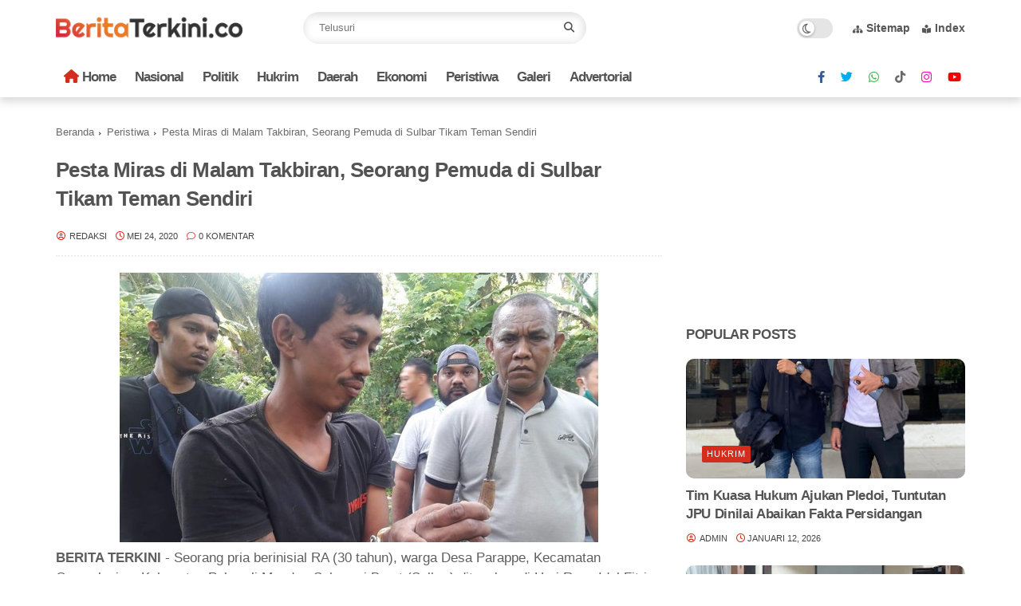

--- FILE ---
content_type: application/x-javascript; charset=utf-8
request_url: https://servicer.mgid.com/310256/2?sessionId=696d15f2-17167&sessionPage=1&sessionNumberWeek=1&sessionNumber=1&scale_metric_1=64.00&scale_metric_2=256.00&scale_metric_3=100.00&cbuster=1768756722639688238853&pvid=92eb6f2d-a5e0-48e9-ba8f-28c0b382f71e&implVersion=11&lct=1763554680&mp4=1&ap=1&consentStrLen=0&wlid=8493d6a1-87e0-46d1-bfc6-dd27ddbd3e1d&niet=4g&nisd=false&evt=%5B%7B%22event%22%3A1%2C%22methods%22%3A%5B1%2C2%5D%7D%2C%7B%22event%22%3A2%2C%22methods%22%3A%5B1%2C2%5D%7D%5D&pv=5&jsv=es6&dpr=1&hashCommit=cbd500eb&apt=2020-07-17T03%3A03%3A41%2B07%3A00&tfre=3817&w=760&h=350&tl=150&tlp=1,2,3,4&sz=183x290&szp=1,2,3,4&szl=1,2,3,4&cxurl=https%3A%2F%2Fwww.beritaterkini.co%2F2020%2F05%2Fpesta-miras-di-malam-takbiran-seorang.html&ref=&lu=https%3A%2F%2Fwww.beritaterkini.co%2F2020%2F05%2Fpesta-miras-di-malam-takbiran-seorang.html
body_size: 1602
content:
var _mgq=_mgq||[];
_mgq.push(["MarketGidLoadGoods310256",[
["Brainberries","10881006","1","5 Extra Cool Facts About Sixteen-Year-Old Natalie Biden","","0","","","","H3srA509h8csEIKFc-dyzPO5hVd4g70JwKkXXFJtlfO6Yx486ORk7FJEyXq5PrBJJ5-V9RiSmN6raXcKPkq-djV9nJhZPMBXU_B84Kb2f9eHN3GBFI1d-TbcfvQUXT7O",{"i":"https://s-img.mgid.com/g/10881006/260x173/-/[base64].webp?v=1768756722-H-R_BQS8BaC4OUV2c4Ocj6W1mMKRvu8AZ2NBztMqVOw","l":"https://clck.mgid.com/ghits/10881006/i/5755565/0/pp/1/2?h=H3srA509h8csEIKFc-dyzPO5hVd4g70JwKkXXFJtlfO6Yx486ORk7FJEyXq5PrBJJ5-V9RiSmN6raXcKPkq-djV9nJhZPMBXU_B84Kb2f9eHN3GBFI1d-TbcfvQUXT7O&rid=bd00ba63-f491-11f0-a7ff-c4cbe1e3eca4&tt=Direct&att=3&afrd=296&iv=11&ct=1&gdprApplies=0&muid=q0iGiZVNuyi9&st=-300&mp4=1&h2=RGCnD2pppFaSHdacZpvmnpoHBllxjckHXwaK_zdVZw6_K2N9iDn7c04Qo2mNyib6BuhvSz5Mm_pl_YCFubFzDw**","adc":[],"sdl":1,"dl":"https://brainberries.co/interesting/5-interesting-facts-you-should-know-about-natalie-biden/","type":"w","media-type":"static","clicktrackers":[],"cta":"Learn more","cdt":"","catId":212,"tri":"bd00d83a-f491-11f0-a7ff-c4cbe1e3eca4","crid":"10881006"}],
["Brainberries","16264069","1","Busting Movie Myths! Common Clichés That Don't Reflect Reality","","0","","","","H3srA509h8csEIKFc-dyzM90rXYDY4dXqBRuARNAsdEsc36-h8Kk7fvsq5QVOyXCJ5-V9RiSmN6raXcKPkq-djV9nJhZPMBXU_B84Kb2f9cXk0EbFXMMye19NH3wQFA5",{"i":"https://s-img.mgid.com/g/16264069/260x173/-/[base64].webp?v=1768756722-0KRfnlSd0vV0m2z3WUPkFHrbj2Id0J-ngoDFVZdf2Os","l":"https://clck.mgid.com/ghits/16264069/i/5755565/0/pp/2/2?h=H3srA509h8csEIKFc-dyzM90rXYDY4dXqBRuARNAsdEsc36-h8Kk7fvsq5QVOyXCJ5-V9RiSmN6raXcKPkq-djV9nJhZPMBXU_B84Kb2f9cXk0EbFXMMye19NH3wQFA5&rid=bd00ba63-f491-11f0-a7ff-c4cbe1e3eca4&tt=Direct&att=3&afrd=296&iv=11&ct=1&gdprApplies=0&muid=q0iGiZVNuyi9&st=-300&mp4=1&h2=RGCnD2pppFaSHdacZpvmnpoHBllxjckHXwaK_zdVZw6_K2N9iDn7c04Qo2mNyib6BuhvSz5Mm_pl_YCFubFzDw**","adc":[],"sdl":1,"dl":"https://brainberries.co/movietv/movie-cliches-that-have-nothing-to-do-with-reality/","type":"w","media-type":"static","clicktrackers":[],"cta":"Learn more","cdt":"","catId":230,"tri":"bd00d841-f491-11f0-a7ff-c4cbe1e3eca4","crid":"16264069"}],
["Brainberries","16000516","1","Journey Through Time: See What Happened To The Cast Of ALF","","0","","","","H3srA509h8csEIKFc-dyzDMAq06ERmxUormGXxwaClDXVC6w2XAGr4lemvNIKUvoJ5-V9RiSmN6raXcKPkq-djV9nJhZPMBXU_B84Kb2f9fXNzQZQL-bQ-bu4yG2_z9j",{"i":"https://s-img.mgid.com/g/16000516/260x173/-/[base64].webp?v=1768756722-qlWeZpyZpaYgFqRHGUCehJp-ZFeGSu343DIh6G6n4og","l":"https://clck.mgid.com/ghits/16000516/i/5755565/0/pp/3/2?h=H3srA509h8csEIKFc-dyzDMAq06ERmxUormGXxwaClDXVC6w2XAGr4lemvNIKUvoJ5-V9RiSmN6raXcKPkq-djV9nJhZPMBXU_B84Kb2f9fXNzQZQL-bQ-bu4yG2_z9j&rid=bd00ba63-f491-11f0-a7ff-c4cbe1e3eca4&tt=Direct&att=3&afrd=296&iv=11&ct=1&gdprApplies=0&muid=q0iGiZVNuyi9&st=-300&mp4=1&h2=RGCnD2pppFaSHdacZpvmnpoHBllxjckHXwaK_zdVZw6_K2N9iDn7c04Qo2mNyib6BuhvSz5Mm_pl_YCFubFzDw**","adc":[],"sdl":1,"dl":"https://brainberries.co/movietv/the-cast-of-alf-then-and-now/","type":"w","media-type":"static","clicktrackers":[],"cta":"Learn more","cdt":"","catId":239,"tri":"bd00d843-f491-11f0-a7ff-c4cbe1e3eca4","crid":"16000516"}],
["Brainberries","3805479","1","Pretty Awesome Shows That Just Got Canceled","","0","","","","H3srA509h8csEIKFc-dyzHAOk7Ja1xOe9XDLkfIQbuf4786cVP_Fu3gNq66szx7QJ5-V9RiSmN6raXcKPkq-djV9nJhZPMBXU_B84Kb2f9ctnzmi9jbx050FdeZhcqRR",{"i":"https://s-img.mgid.com/g/3805479/260x173/98x0x946x629/aHR0cDovL2ltZ2hvc3RzLmNvbS90ZW1wLzIwMTctMDYtMjAvMTAxOTI0L2UxYjE3OTQ4ZjBmNjQxNzA2NWEzYzY4OGUwZDVhYmRjLmpwZw.webp?v=1768756722-A43Lvpov0PppWIWWcfqEAMc0GSXUqKG8W8Eg_dle-Po","l":"https://clck.mgid.com/ghits/3805479/i/5755565/0/pp/4/2?h=H3srA509h8csEIKFc-dyzHAOk7Ja1xOe9XDLkfIQbuf4786cVP_Fu3gNq66szx7QJ5-V9RiSmN6raXcKPkq-djV9nJhZPMBXU_B84Kb2f9ctnzmi9jbx050FdeZhcqRR&rid=bd00ba63-f491-11f0-a7ff-c4cbe1e3eca4&tt=Direct&att=3&afrd=296&iv=11&ct=1&gdprApplies=0&muid=q0iGiZVNuyi9&st=-300&mp4=1&h2=RGCnD2pppFaSHdacZpvmnpoHBllxjckHXwaK_zdVZw6_K2N9iDn7c04Qo2mNyib6BuhvSz5Mm_pl_YCFubFzDw**","adc":[],"sdl":1,"dl":"https://brainberries.co/movietv/10-pretty-awesome-shows-that-just-got-cancelled/","type":"w","media-type":"static","clicktrackers":[],"cta":"Learn more","cdt":"","catId":230,"tri":"bd00d845-f491-11f0-a7ff-c4cbe1e3eca4","crid":"3805479"}],],
{"awc":{},"dt":"desktop","ts":"","tt":"Direct","isBot":1,"h2":"RGCnD2pppFaSHdacZpvmnpoHBllxjckHXwaK_zdVZw6_K2N9iDn7c04Qo2mNyib6BuhvSz5Mm_pl_YCFubFzDw**","ats":0,"rid":"bd00ba63-f491-11f0-a7ff-c4cbe1e3eca4","pvid":"92eb6f2d-a5e0-48e9-ba8f-28c0b382f71e","iv":11,"brid":32,"muidn":"q0iGiZVNuyi9","dnt":0,"cv":2,"afrd":296,"consent":true,"adv_src_id":6684}]);
_mgqp();


--- FILE ---
content_type: text/javascript; charset=UTF-8
request_url: https://www.beritaterkini.co/feeds/posts/default/-/Hukrim?alt=json-in-script&callback=gs_results&max-results=6
body_size: 12143
content:
// API callback
gs_results({"version":"1.0","encoding":"UTF-8","feed":{"xmlns":"http://www.w3.org/2005/Atom","xmlns$openSearch":"http://a9.com/-/spec/opensearchrss/1.0/","xmlns$blogger":"http://schemas.google.com/blogger/2008","xmlns$georss":"http://www.georss.org/georss","xmlns$gd":"http://schemas.google.com/g/2005","xmlns$thr":"http://purl.org/syndication/thread/1.0","id":{"$t":"tag:blogger.com,1999:blog-623165953823018812"},"updated":{"$t":"2026-01-12T16:12:56.155+07:00"},"category":[{"term":"Headline"},{"term":"Politik"},{"term":"Breaking News"},{"term":"Regional"},{"term":"Nasional"},{"term":"Peristiwa"},{"term":"Hukrim"},{"term":"Ekonomi \u0026 Bisnis"},{"term":"Internasional"},{"term":"Kolom"},{"term":"Kesehatan"},{"term":"Hukum"},{"term":"Sosmed"},{"term":"polres inhil"},{"term":"Berita"},{"term":"Ekonomi"},{"term":"Pilkada Inhil"},{"term":"PJ Bupati Inhil"},{"term":"Khazanah"},{"term":"PWI"},{"term":"Celebrity"},{"term":"Kesehatan Nasional"},{"term":"Pemilu 2019"},{"term":"International"},{"term":"Selebritis"},{"term":"Pemkab Inhil"},{"term":"Nasional Politik"},{"term":"sosial"},{"term":"Olahraga"},{"term":"Polda Riau"},{"term":"Hankam"},{"term":"Kapolda Riau"},{"term":"Pendidikan"},{"term":"polri"},{"term":"Video"},{"term":"Pilkada Riau"},{"term":"DPRD Inhil"},{"term":"Inhil"},{"term":"Kapolres Inhil"},{"term":"kriminal"},{"term":"Cek Fakta"},{"term":"kapolri"},{"term":"smsi"},{"term":"Peristiwa Regional"},{"term":"Bupati Inhil"},{"term":"Metropolitan"},{"term":"Ekonomi Nasional"},{"term":"hpn"},{"term":"Galeri"},{"term":"Sport"},{"term":"Keamanan"},{"term":"KONI Inhil"},{"term":"Techno"},{"term":"Viral"},{"term":"Pilgubri"},{"term":"Opini"},{"term":"Pasir Emas"},{"term":"Sepakbola"},{"term":"TNI"},{"term":"Fokus"},{"term":"Galeri Photo Pemkab Inhil"},{"term":"PWI Riau"},{"term":"Gubri"},{"term":"kapolda"},{"term":"Timur Tengah"},{"term":"PERADI SAI"},{"term":"polisi"},{"term":"Polsek Tembilahan Hulu"},{"term":"Advertorial"},{"term":"Gubernur Riau"},{"term":"lingkungan hidup"},{"term":"pers"},{"term":"vaksin"},{"term":"Kesbangpol"},{"term":"KTNA Inhil"},{"term":"Nasional Peristiwa"},{"term":"Stroke"},{"term":"Teknologi"},{"term":"lamr"},{"term":"lingkungan"},{"term":"Hukum Nasional"},{"term":"Kesbangpol Inhil"},{"term":"Sosok"},{"term":"TP PKK Inhil"},{"term":"dewan pers"},{"term":"Ekonomi Internasional"},{"term":"Jemaah Haji"},{"term":"Polsek Pelangiran"},{"term":"Wabup Inhil"},{"term":"budaya"},{"term":"Berita Viral"},{"term":"Polsek Tembilahan"},{"term":"kodim Inhil"},{"term":"Galeri DPRD Inhil"},{"term":"Kejari Inhil"},{"term":"Nasional Sosmed"},{"term":"Pembangunan"},{"term":"Pemuda Pancasila"},{"term":"Polsek KSKP"},{"term":"UNISI"},{"term":"kesejahteraan"},{"term":"BDPN"},{"term":"Dandim Inhil"},{"term":"KTNA"},{"term":"PWI Inhil"},{"term":"adventure"},{"term":"golkar"},{"term":"jelajah"},{"term":"organisasi"},{"term":"pengadilan"},{"term":"BAZNAS"},{"term":"Bencana Alam"},{"term":"Cooling System"},{"term":"Covid"},{"term":"DPMD"},{"term":"Entertainment"},{"term":"HIPMI"},{"term":"Herbal"},{"term":"INKANAS"},{"term":"Ketua DPRD Inhil"},{"term":"MTQ Inhil"},{"term":"Politik Sosmed"},{"term":"Riau"},{"term":"WALHI Riau"},{"term":"Wartawan"},{"term":"jurnalistik"},{"term":"pariwisata"},{"term":"sejarah"},{"term":"tokoh"},{"term":"ASPEKUR"},{"term":"BazNas Inhil"},{"term":"Bisnis Online"},{"term":"Brealing News"},{"term":"Bunda PAUD"},{"term":"Daerah"},{"term":"Damkar Inhil"},{"term":"Danrem"},{"term":"Dekranasda"},{"term":"Dishub Inhil"},{"term":"Diskominfo"},{"term":"FKDM"},{"term":"Forum CSR"},{"term":"Foto"},{"term":"HKTI"},{"term":"IKWI"},{"term":"Inspiratif"},{"term":"Kamtibmas"},{"term":"LAM Riau"},{"term":"Otomotif"},{"term":"PON"},{"term":"Parpol"},{"term":"Pemerintahan"},{"term":"Penegakan Hukum"},{"term":"Pilkada"},{"term":"Polsek Kempas"},{"term":"Porwanas"},{"term":"Wawancara"},{"term":"adat"},{"term":"breaking new"},{"term":"keagamaan"},{"term":"kesenian"},{"term":"nu"},{"term":"pramuka"},{"term":"APINDO"},{"term":"BPBD Inhil"},{"term":"Bali"},{"term":"Batang Tuaka"},{"term":"Bhayangkari"},{"term":"Brimob"},{"term":"Bunda PAUD Inhil"},{"term":"CAJ"},{"term":"CSR"},{"term":"Disdukcapil"},{"term":"Galeri Photo"},{"term":"HMI"},{"term":"HUT RI"},{"term":"HUT TNI"},{"term":"Hankam Kolom"},{"term":"Headline Pj Bupati Inhil"},{"term":"ICMI"},{"term":"ICMI Inhil"},{"term":"IKMR"},{"term":"KI award"},{"term":"KOMPAK Riau"},{"term":"Kabupaten Indragiri Hilir"},{"term":"Kapolsek KSKP Tembilahan"},{"term":"Kapolsek Tembilahan Hulu"},{"term":"Keadilan"},{"term":"Kelompok Tani"},{"term":"Kemendagri"},{"term":"Legislatif"},{"term":"MTQ"},{"term":"Mandah"},{"term":"Mangrove"},{"term":"Menpora"},{"term":"Netralitas"},{"term":"PBH PERADI SAI"},{"term":"PBSI"},{"term":"PKB"},{"term":"PKHI"},{"term":"PON XXI"},{"term":"Parlemen"},{"term":"Paskibraka"},{"term":"Perwatusi"},{"term":"Pesisir"},{"term":"Petani"},{"term":"Pj Sekda Inhil"},{"term":"Polsek Concong"},{"term":"Polsek Pulau Burung"},{"term":"Polsek Sungai Batang"},{"term":"Posyandu"},{"term":"Prestasi"},{"term":"SIWO"},{"term":"Sekda Inhil"},{"term":"UMKM"},{"term":"Vaksinasi"},{"term":"adinegoro"},{"term":"duka cita"},{"term":"nataru"},{"term":"ormas"},{"term":"polres"},{"term":"AMA"},{"term":"APDESI"},{"term":"ASABRI TNI"},{"term":"Adiwiyata"},{"term":"Advokat"},{"term":"Al Jam'iyatul Washliyah"},{"term":"Anugerah PWI"},{"term":"Arkeologi"},{"term":"Aspirasi Warga"},{"term":"BAPERA Riau"},{"term":"BLT"},{"term":"BNNP"},{"term":"BPD"},{"term":"BPJamsostek"},{"term":"BPK"},{"term":"BRK Syariah"},{"term":"Baksos"},{"term":"Bank"},{"term":"Bank Riau"},{"term":"Bansos"},{"term":"BasNas Inhil"},{"term":"Bawaslu"},{"term":"Bawaslu Inhil"},{"term":"Beras Lokal"},{"term":"Bhanyangkari"},{"term":"Bidan"},{"term":"Birokrasi"},{"term":"Booster"},{"term":"Breaking News Headline"},{"term":"Breaking Newsz Headline"},{"term":"Breaking Nwws"},{"term":"Bulog"},{"term":"BumDes"},{"term":"Camat Kulim"},{"term":"Covid 19"},{"term":"DLHK Inhil"},{"term":"DMIJ Plus"},{"term":"DPM PTSP"},{"term":"DPM PTSP Riau"},{"term":"DPMSTP Riau"},{"term":"DPRD Inhu"},{"term":"DPRD Riau"},{"term":"DPTHP Inhil"},{"term":"Daerah Istimewa Riau"},{"term":"Daerqh"},{"term":"Dandim"},{"term":"Deadline"},{"term":"Dekranasda Inhil"},{"term":"Derah"},{"term":"Dharma Wanita"},{"term":"Dialog Pemuda"},{"term":"Dinkop"},{"term":"Disdik Inhil"},{"term":"Dishub"},{"term":"Diskominfo Inhil"},{"term":"Diskominfopers"},{"term":"Diskop Inhil"},{"term":"Disnakertrans Inhil"},{"term":"Duta Maririm"},{"term":"FERMADANI"},{"term":"FGD"},{"term":"FKPMR"},{"term":"FKUB"},{"term":"FKWI"},{"term":"FPSK"},{"term":"Festival"},{"term":"Festival Pilkada Riau"},{"term":"Fokus Ornop"},{"term":"Forum Anak"},{"term":"Futsal"},{"term":"GP Ansor"},{"term":"Galeri Pemkab Inhil"},{"term":"Galery"},{"term":"Galleri"},{"term":"Golkar Inhil"},{"term":"Golkar Riau"},{"term":"Google"},{"term":"HAN"},{"term":"HBN 2023"},{"term":"HMI Tembilahan"},{"term":"HUT Polantas"},{"term":"HUT Polwan"},{"term":"HUT ke 58"},{"term":"HUT ke 58 Golkar"},{"term":"HUT ke-77 TNI"},{"term":"Hari Bela Negara"},{"term":"Hari Santri Nasional"},{"term":"Headlin"},{"term":"Headlini"},{"term":"Hearing"},{"term":"Hesdline"},{"term":"IKA UNRI"},{"term":"IKPA"},{"term":"ILC"},{"term":"IT"},{"term":"IWO"},{"term":"Idul Fitri 1445 H"},{"term":"Indonesia"},{"term":"Inhu"},{"term":"Inovator"},{"term":"Investasi Riau"},{"term":"Iven Wisata"},{"term":"JKW"},{"term":"JKW-PWI"},{"term":"JMSI"},{"term":"Jalan Sehat"},{"term":"Jikalahari"},{"term":"KAHMI Inhil"},{"term":"KBB Inhil"},{"term":"KKIH"},{"term":"KKSS"},{"term":"KLHK"},{"term":"KNPI"},{"term":"KOMPAK"},{"term":"KONI"},{"term":"KPI"},{"term":"KPPU RI"},{"term":"KPU"},{"term":"KSKP"},{"term":"Kaban Kesbangpol"},{"term":"Kades"},{"term":"Kadin Riau"},{"term":"Kamis Bersih"},{"term":"Kampung Pancasila"},{"term":"Kapolres"},{"term":"Kapolres Inhu"},{"term":"Kapolsek Mandah"},{"term":"Karlahut"},{"term":"Karyawan"},{"term":"Kasat Lantas"},{"term":"Kecelakaan"},{"term":"Kehutanan"},{"term":"Kejagung"},{"term":"Kejaksaan"},{"term":"Kejaksaan RI"},{"term":"Kelapa"},{"term":"Kemenkumham Riau"},{"term":"Kemuning"},{"term":"Kendari"},{"term":"Kesra"},{"term":"Kodim 0314 Inhil"},{"term":"Kominfo"},{"term":"Korpri"},{"term":"Kukerta UR"},{"term":"Kuliner"},{"term":"LAMR Inhil"},{"term":"LAMR Riau"},{"term":"LLPN Inhil"},{"term":"LMR"},{"term":"LMR Inhil"},{"term":"Lahan Pertanian"},{"term":"Lahan Pertanian Rusak"},{"term":"Lingkingan Hidup"},{"term":"Listrik 24 Jam"},{"term":"MOFA"},{"term":"MPC PP Inhil"},{"term":"MPR"},{"term":"MPR RI"},{"term":"MTQ Kateman"},{"term":"MTQ Mandah"},{"term":"MTQ Riau"},{"term":"MUI"},{"term":"Malaysia"},{"term":"Masyarakat Adat"},{"term":"Maulid Nabi Muhammad SAW"},{"term":"Media"},{"term":"Metropolitan Nasional"},{"term":"Minerba"},{"term":"MoU"},{"term":"Musrenbangdes"},{"term":"Musrengbangdes"},{"term":"My Day"},{"term":"NOC"},{"term":"NTT"},{"term":"Nusantara"},{"term":"OBH"},{"term":"Opini Ilmiah"},{"term":"Organisasi Pers"},{"term":"P3-PGAI"},{"term":"PA Tembilahan"},{"term":"PCNO"},{"term":"PELTI"},{"term":"PEMIRA UNISI"},{"term":"PGRI"},{"term":"PKK"},{"term":"PP"},{"term":"PPLN"},{"term":"PPPK"},{"term":"PT BIR"},{"term":"PT SRL"},{"term":"PWI Peduli"},{"term":"PWI-JKW"},{"term":"Pajak"},{"term":"Pameran"},{"term":"Partai Golkar"},{"term":"Pasar Murah"},{"term":"Pawai Ragam Budaya"},{"term":"Pedagang"},{"term":"Pegiat Lingkungan"},{"term":"Pelalawan"},{"term":"Pembangunan Daerah"},{"term":"Pembangunan Inhil"},{"term":"Pemilu 2024"},{"term":"Pemprov Riau"},{"term":"Pengadilan Agama"},{"term":"Pengetahuan Hukum"},{"term":"Peradi"},{"term":"Perda"},{"term":"Pesantren Ekologi"},{"term":"Pilkada 2024"},{"term":"Pilkada Damai"},{"term":"Pilkada Serentak"},{"term":"Pilkades"},{"term":"Pimpinan DPRD Inhil"},{"term":"Pires Inhil"},{"term":"Pj Gubernur Riau"},{"term":"Pj Ketua PKK Inhil"},{"term":"Pj Pemkab Inhil"},{"term":"Polair Polres Inhil"},{"term":"Polairud"},{"term":"Polairud Inhil"},{"term":"Polda Ria"},{"term":"Polres Bengkalis"},{"term":"Polres Siak"},{"term":"Polsek Batang Tuaka"},{"term":"Polsek Enok"},{"term":"Polsek GAS"},{"term":"Polsek KSKP Tembilahan"},{"term":"Polsek Kateman"},{"term":"Polsek Reteh"},{"term":"Porprov Riau"},{"term":"Posbakum"},{"term":"RRI"},{"term":"RS"},{"term":"RSUD PH"},{"term":"Reses"},{"term":"Reuni"},{"term":"Roro Pulau Burung"},{"term":"Rusli Zainal"},{"term":"SPR"},{"term":"STIKes Husada Gemilang"},{"term":"Satlantas"},{"term":"Satlantas Polres Inhil"},{"term":"Satpal"},{"term":"Satpol Airud"},{"term":"Satpolairud"},{"term":"Sebatu"},{"term":"Sinergitas"},{"term":"Stunting"},{"term":"Subdenpom"},{"term":"Subuh Keliling"},{"term":"Sumut"},{"term":"Sungai Batang"},{"term":"TKD Inhil"},{"term":"TNI AD"},{"term":"TPN"},{"term":"Tabrakan"},{"term":"Taiwan"},{"term":"Tanah Merah"},{"term":"Tanjung Pasir"},{"term":"Tanjung Simpang"},{"term":"Tapal Batas"},{"term":"Tembilahan"},{"term":"Tipikor"},{"term":"Tokoh Ulama"},{"term":"Tracing"},{"term":"Tradisi"},{"term":"Trans Nasional"},{"term":"Transmigrasi"},{"term":"Transportasi"},{"term":"Turnament"},{"term":"UKW"},{"term":"UNDIP"},{"term":"UNHAN"},{"term":"UNISI Tembilahan"},{"term":"UU"},{"term":"WALHI"},{"term":"Waka Polres"},{"term":"Wartawan ASEAN"},{"term":"Workshop"},{"term":"Yustisi"},{"term":"agraria"},{"term":"ampg"},{"term":"bank sampah"},{"term":"bela negara"},{"term":"breakingnews"},{"term":"covid-19"},{"term":"duka"},{"term":"forkopimda"},{"term":"gelar pasukan"},{"term":"goro"},{"term":"ham"},{"term":"hiburan"},{"term":"huk"},{"term":"investasi"},{"term":"keterbukaan informasi"},{"term":"koperasi"},{"term":"maritim"},{"term":"obituari"},{"term":"orasi"},{"term":"organisasi advokat"},{"term":"perkebunan"},{"term":"rapolda riau"},{"term":"reward"},{"term":"seni"},{"term":"silaturrahmi"},{"term":"sosial keagamaan"},{"term":"syukuran"},{"term":"travel"},{"term":"umum"},{"term":"weBreaking News"}],"title":{"type":"text","$t":"Berita Terkini | Kabar Terbaru Hari Ini, Viral, Indonesia, Dunia | BERITATERKINI.co"},"subtitle":{"type":"html","$t":"Menyajikan berita politik terkini, berita ekonomi terbaru hari ini, berita viral di indonesia, berita viral saat ini, berita viral minggu ini, berita politik nasional terbaru hari ini, berita ekonomi dan bisnis terbaru, berita terbaru tentang ekonomi, berita politik terbaru dan terhangat"},"link":[{"rel":"http://schemas.google.com/g/2005#feed","type":"application/atom+xml","href":"https:\/\/www.beritaterkini.co\/feeds\/posts\/default"},{"rel":"self","type":"application/atom+xml","href":"https:\/\/www.blogger.com\/feeds\/623165953823018812\/posts\/default\/-\/Hukrim?alt=json-in-script\u0026max-results=6"},{"rel":"alternate","type":"text/html","href":"https:\/\/www.beritaterkini.co\/search\/label\/Hukrim"},{"rel":"hub","href":"http://pubsubhubbub.appspot.com/"},{"rel":"next","type":"application/atom+xml","href":"https:\/\/www.blogger.com\/feeds\/623165953823018812\/posts\/default\/-\/Hukrim\/-\/Hukrim?alt=json-in-script\u0026start-index=7\u0026max-results=6"}],"author":[{"name":{"$t":"Unknown"},"email":{"$t":"noreply@blogger.com"},"gd$image":{"rel":"http://schemas.google.com/g/2005#thumbnail","width":"16","height":"16","src":"https:\/\/img1.blogblog.com\/img\/b16-rounded.gif"}}],"generator":{"version":"7.00","uri":"http://www.blogger.com","$t":"Blogger"},"openSearch$totalResults":{"$t":"1227"},"openSearch$startIndex":{"$t":"1"},"openSearch$itemsPerPage":{"$t":"6"},"entry":[{"id":{"$t":"tag:blogger.com,1999:blog-623165953823018812.post-1087869007788930587"},"published":{"$t":"2026-01-12T14:42:27.160+07:00"},"updated":{"$t":"2026-01-12T14:43:06.406+07:00"},"category":[{"scheme":"http://www.blogger.com/atom/ns#","term":"Breaking News"},{"scheme":"http://www.blogger.com/atom/ns#","term":"daerah"},{"scheme":"http://www.blogger.com/atom/ns#","term":"Headline"},{"scheme":"http://www.blogger.com/atom/ns#","term":"Hukrim"}],"title":{"type":"text","$t":"Tim Kuasa Hukum Ajukan Pledoi, Tuntutan JPU Dinilai Abaikan Fakta Persidangan"},"content":{"type":"html","$t":"\u003Cp\u003E\u003Cspan lang=\"EN-ID\"\u003E\u003Cb\u003E\u003C\/b\u003E\u003C\/span\u003E\u003C\/p\u003E\u003Cdiv class=\"separator\" style=\"clear: both; text-align: center;\"\u003E\u003Cspan lang=\"EN-ID\"\u003E\u003Cb\u003E\n  \u003Ca href=\"https:\/\/blogger.googleusercontent.com\/img\/a\/AVvXsEhxl1qvB245BTKRvYySilymHdOU5xfu05wfpBviDl574FR2zIC7c0njh8a4BcSGa-MSZetG9jkkAmpw53o8DeelgFYYohWSLyOgA99ZhW8W_BmqQgyAAmulIuDnMnnxX-Gcvgu3yRe7TXgiLC7ceh9-q-rCn2Ee37yyug5ABphDlGdUS5KOJWXbgAgy\" style=\"margin-left: 1em; margin-right: 1em;\"\u003E\n    \u003Cimg border=\"0\" height=\"640\" src=\"https:\/\/blogger.googleusercontent.com\/img\/a\/AVvXsEhxl1qvB245BTKRvYySilymHdOU5xfu05wfpBviDl574FR2zIC7c0njh8a4BcSGa-MSZetG9jkkAmpw53o8DeelgFYYohWSLyOgA99ZhW8W_BmqQgyAAmulIuDnMnnxX-Gcvgu3yRe7TXgiLC7ceh9-q-rCn2Ee37yyug5ABphDlGdUS5KOJWXbgAgy=w345-h640\" width=\"345\" \/\u003E\n  \u003C\/a\u003E\n\u003C\/b\u003E\u003C\/span\u003E\u003C\/div\u003E\u003Cspan lang=\"EN-ID\"\u003E\u003Cb\u003EBerita Terkini, TEMBILAHAN\u003C\/b\u003E —\u0026nbsp;\u003C\/span\u003EAdvokat Andi Ilyas, SH dan Advokat Rapotan Siregar, SH yang tergabung dalam\u0026nbsp;\u003Cspan lang=\"EN-ID\"\u003ETim Kuasa Hukum Suhadi, terdakwa dalam perkara dugaan pencurian buah kelapa sawit, secara resmi mengajukan pledoi (nota pembelaan) di hadapan Majelis Hakim Pengadilan Negeri Tembilahan, Senin (12\/1\/2025).\u0026nbsp;\u003C\/span\u003E\u003Cp\u003E\u003C\/p\u003E\u003Cp\u003E\u003Cspan lang=\"EN-ID\"\u003ESuhadi sebelumnya dituntut oleh Jaksa Penuntut Umum (JPU) dengan Pasal 362 KUHP jo Pasal 55 KUHP jo Pasal 618 KUHP, dengan tuntutan pidana penjara selama 3 (tiga) tahun.\u003Co:p\u003E\u003C\/o:p\u003E\u003C\/span\u003E\u003C\/p\u003E\u003Cp\u003E\u003Cspan lang=\"EN-ID\"\u003EPerkara tersebut juga melibatkan dua terdakwa lainnya, yakni Bahar Kamil dan Sudirman, yang masing-masing didampingi oleh Kuasa Hukum dari LBH LAMR.\u003Co:p\u003E\u003C\/o:p\u003E\u003C\/span\u003E\u003C\/p\u003E\u003Cp\u003E\u003Cspan lang=\"EN-ID\"\u003EDalam keterangannya kepada awak media,\u0026nbsp;\u003C\/span\u003ETim Kuasa Hukum\u003Cspan lang=\"EN-ID\"\u003E\u0026nbsp;menilai bahwa tuntutan JPU tidak disusun berdasarkan hasil pembuktian di persidangan. Menurut mereka, tuntutan tersebut pada dasarnya merupakan salinan (copy paste) dari Berita Acara Pemeriksaan (BAP) penyidikan, tanpa mempertimbangkan fakta-fakta hukum yang terungkap selama proses persidangan.\u003Co:p\u003E\u003C\/o:p\u003E\u003C\/span\u003E\u003C\/p\u003E\u003Cp\u003E\u003Cspan lang=\"EN-ID\"\u003E“Banyak keterangan saksi yang berubah atau tidak konsisten di persidangan, namun sama sekali tidak dipertimbangkan dalam tuntutan JPU. Hal ini menunjukkan bahwa tuntutan tidak disusun secara objektif dan mengabaikan fakta persidangan,” ujar Andi Lias, SH.\u003Co:p\u003E\u003C\/o:p\u003E\u003C\/span\u003E\u003C\/p\u003E\u003Cp\u003E\u003Cspan lang=\"EN-ID\"\u003ELebih lanjut, Tim Kuasa Hukum juga menegaskan bahwa JPU tidak mampu membuktikan keterlibatan Suhadi dalam dugaan tindak pidana pencurian sawit tersebut. Rapotan Siregar, SH menjelaskan bahwa alat bukti utama berupa egrek, tojok, serta buah kelapa sawit hasil pemanenan tidak pernah dihadirkan oleh JPU di persidangan.\u003Co:p\u003E\u003C\/o:p\u003E\u003C\/span\u003E\u003C\/p\u003E\u003Cp\u003EAdvokat Rapotan Siregas, SH juga menjelaskan bahwa\u0026nbsp;\u003Cspan lang=\"EN-ID\"\u003E“Fakta persidangan dengan jelas menunjukkan bahwa Suhadi tidak berada di lokasi kejadian dan tidak terbukti memiliki hubungan langsung maupun tidak langsung dengan peristiwa pencurian yang didakwakan”.\u003Co:p\u003E\u003C\/o:p\u003E\u003C\/span\u003E\u003C\/p\u003E\u003Cp\u003E\u003Cspan lang=\"EN-ID\"\u003EDalam aspek pembuktian hukum pidana, Andi Lias, SH juga mengingatkan bahwa berlaku prinsip\u0026nbsp;\u003Cstrong\u003Ebeyond reasonable doubt\u003C\/strong\u003E, yakni pembuktian tanpa keraguan yang beralasan. Prinsip ini menempatkan beban pembuktian sepenuhnya pada Jaksa Penuntut Umum untuk membuktikan kesalahan terdakwa secara meyakinkan dan rasional.\u003Co:p\u003E\u003C\/o:p\u003E\u003C\/span\u003E\u003C\/p\u003E\u003Cp\u003E\u003Cspan lang=\"EN-ID\"\u003E“Apabila masih terdapat keraguan yang logis terhadap kesalahan terdakwa, maka hukum menghendaki agar terdakwa dibebaskan,” jelasnya.\u003Co:p\u003E\u003C\/o:p\u003E\u003C\/span\u003E\u003C\/p\u003E\u003Cp\u003E\u003Cspan lang=\"EN-ID\"\u003ETim Kuasa Hukum Suhadi turut mengutip adagium klasik dalam hukum pidana:\u0026nbsp;\u003Cem\u003E“Lebih baik membebaskan seribu orang yang bersalah daripada menghukum satu orang yang tidak bersalah.”\u003C\/em\u003E\u0026nbsp;Prinsip kehati-hatian dalam menentukan kesalahan dan menjatuhkan pidana, menurut mereka, merupakan fondasi utama demi terwujudnya keadilan dan perlindungan hak asasi manusia dalam sistem peradilan pidana.***\u003Co:p\u003E\u003C\/o:p\u003E\u003C\/span\u003E\u003C\/p\u003E\u003Cp class=\"MsoNormal\"\u003E\u0026nbsp;\u003C\/p\u003E"},"link":[{"rel":"edit","type":"application/atom+xml","href":"https:\/\/www.blogger.com\/feeds\/623165953823018812\/posts\/default\/1087869007788930587"},{"rel":"self","type":"application/atom+xml","href":"https:\/\/www.blogger.com\/feeds\/623165953823018812\/posts\/default\/1087869007788930587"},{"rel":"alternate","type":"text/html","href":"https:\/\/www.beritaterkini.co\/2026\/01\/tim-kuasa-hukum-ajukan-pledoi-tuntutan.html","title":"Tim Kuasa Hukum Ajukan Pledoi, Tuntutan JPU Dinilai Abaikan Fakta Persidangan"}],"author":[{"name":{"$t":"Unknown"},"email":{"$t":"noreply@blogger.com"},"gd$image":{"rel":"http://schemas.google.com/g/2005#thumbnail","width":"16","height":"16","src":"https:\/\/img1.blogblog.com\/img\/b16-rounded.gif"}}],"media$thumbnail":{"xmlns$media":"http://search.yahoo.com/mrss/","url":"https:\/\/blogger.googleusercontent.com\/img\/a\/AVvXsEhxl1qvB245BTKRvYySilymHdOU5xfu05wfpBviDl574FR2zIC7c0njh8a4BcSGa-MSZetG9jkkAmpw53o8DeelgFYYohWSLyOgA99ZhW8W_BmqQgyAAmulIuDnMnnxX-Gcvgu3yRe7TXgiLC7ceh9-q-rCn2Ee37yyug5ABphDlGdUS5KOJWXbgAgy=s72-w345-h640-c","height":"72","width":"72"}},{"id":{"$t":"tag:blogger.com,1999:blog-623165953823018812.post-367398769045766977"},"published":{"$t":"2025-11-21T15:14:47.784+07:00"},"updated":{"$t":"2025-11-21T15:15:33.505+07:00"},"category":[{"scheme":"http://www.blogger.com/atom/ns#","term":"Breaking News"},{"scheme":"http://www.blogger.com/atom/ns#","term":"daerah"},{"scheme":"http://www.blogger.com/atom/ns#","term":"Headline"},{"scheme":"http://www.blogger.com/atom/ns#","term":"Hukrim"}],"title":{"type":"text","$t":"Polres Indragiri Hilir Gelar Pemusnahan Barang Bukti Sabu Seberat 19 Kilogram"},"content":{"type":"html","$t":"\u003Cdiv\u003E\u003Cb\u003E\u003Cdiv class=\"separator\" style=\"clear: both; text-align: center;\"\u003E\n  \u003Ca href=\"https:\/\/blogger.googleusercontent.com\/img\/a\/AVvXsEiQnGMIr8-hNl-lxugRfOCMrDqSqcI5cCx_kE_2YThuoUQ8Xm4w4kPUv-VulrKUvdfip7j9kMhWKpC-DSEjsHUaVi1jgkmFVp0d7xa0MYRn_ckpWN1KU6pkaWQggIqSLV4Jcp3UwurYGwK16BiwYRiUci1p8Ggz-xFlGHsvufB3cXWM1YS96LNHv9Bg\" style=\"margin-left: 1em; margin-right: 1em;\"\u003E\n    \u003Cimg border=\"0\" height=\"438\" src=\"https:\/\/blogger.googleusercontent.com\/img\/a\/AVvXsEiQnGMIr8-hNl-lxugRfOCMrDqSqcI5cCx_kE_2YThuoUQ8Xm4w4kPUv-VulrKUvdfip7j9kMhWKpC-DSEjsHUaVi1jgkmFVp0d7xa0MYRn_ckpWN1KU6pkaWQggIqSLV4Jcp3UwurYGwK16BiwYRiUci1p8Ggz-xFlGHsvufB3cXWM1YS96LNHv9Bg=w640-h438\" width=\"640\" \/\u003E\n  \u003C\/a\u003E\n\u003C\/div\u003EBerita Terkini, TEMBILAHAN\u003C\/b\u003E - Polres Indragiri Hilir kembali menunjukkan komitmen dalam pemberantasan tindak pidana narkotika dengan menggelar pemusnahan barang bukti barang haram tersebut jenis sabu sabu seberat 19 kilogram.\u003C\/div\u003E\u003Cdiv\u003E\u003Cbr \/\u003E\u003C\/div\u003E\u003Cdiv\u003EKegiatan tersebut dilaksanakan pada Jum'at (21\/11\/2025), di Aula Rekonfu Mapolres Indragiri Hilir, turut dipaparkan kronologi penangkapan pelaku serta barang bukti.\u0026nbsp;\u003C\/div\u003E\u003Cdiv\u003E\u003Cbr \/\u003E\u003C\/div\u003E\u003Cdiv\u003EKegiatan dipimpin Wakapolda Riau Brigjen Jossy Kusumo dihadiri Karo SDM Polda Riau Kombes Pol Anissullah M. Ridha, Kepala BNN Provinsi Riau Brigjen Pol Christ Reinhard Pusung, Dir Polairud Polda Riau Kombes Pol Dr Tri Setyadi Artono, Wadir Resnarkoba Polda Riau.AKBP Nandang Lirrama, Bupati Indragiri Hilir diwakili Staf Ahli Bupati Bidang Ekonomi dan Keuangan Drs TM Syaifullah, DPRD Indragiri Hilir diwakili Anggota Komisi 2 HM Yusuf Said Kapolres Indragiri Hilir, AKBP Farouk Oktora, Dandim 0314 Indragiri Hilir Letkol Arm Wahib Mustofa Fathurrahman, Kepala Kejaksaan Negeri Sugito, Ketua Pengadilan Negeri Feri Anda, Ketua Pengadilan Agama diwakili Panitera H Rusman.\u0026nbsp;\u003C\/div\u003E\u003Cdiv\u003E\u003Cbr \/\u003E\u003C\/div\u003E\u003Cdiv\u003E\u003Cdiv class=\"separator\" style=\"clear: both; text-align: center;\"\u003E\n  \u003Ca href=\"https:\/\/blogger.googleusercontent.com\/img\/a\/AVvXsEjCKXMw_FCsumwjquIXwAVRulsva2VBACgeY_CjoON64nokctMYgkTLDEu-gfaTkbO12H_F6REp3P6z3NFOCkMBxc-bDfVkIYk0MdYnJtgre0f32tDBEUdkbQ49L84JPPCi4I81qIQmYwI4FV-i8JSXZtseiHfg2PQJG9rQHqlQWT0ITqCr-t5MkQda\" style=\"margin-left: 1em; margin-right: 1em;\"\u003E\n    \u003Cimg border=\"0\" height=\"430\" src=\"https:\/\/blogger.googleusercontent.com\/img\/a\/AVvXsEjCKXMw_FCsumwjquIXwAVRulsva2VBACgeY_CjoON64nokctMYgkTLDEu-gfaTkbO12H_F6REp3P6z3NFOCkMBxc-bDfVkIYk0MdYnJtgre0f32tDBEUdkbQ49L84JPPCi4I81qIQmYwI4FV-i8JSXZtseiHfg2PQJG9rQHqlQWT0ITqCr-t5MkQda=w640-h430\" width=\"640\" \/\u003E\n  \u003C\/a\u003E\n\u003C\/div\u003EDari paparan Kapolres Indragiri Hilir, AKBP Farouk menjelaskan, pengungkapan terjadi pada hari Minggu (9\/11), di Perairan Sungai Barang Gangsal Kecamatan Reteh.\u0026nbsp;\u003C\/div\u003E\u003Cdiv\u003E\u003Cbr \/\u003E\u003C\/div\u003E\u003Cdiv\u003E\"Pelaku ada 2 orang inisial AZ (28) dan H (40) keduanya warga Kecamatan Kateman,\" jelasnya.\u0026nbsp;\u003C\/div\u003E\u003Cdiv\u003E\u003Cbr \/\u003E\u003C\/div\u003E\u003Cdiv\u003EAnggota Kepolisian mendapat informasi dari masyarakat, diduga ada yang membawa narkotika dengan menggunakan speedboat yang melewati perairan Sungai Gangsal Kecamatan Reteh.\u0026nbsp;\u003C\/div\u003E\u003Cdiv\u003E\u003Cbr \/\u003E\u003C\/div\u003E\u003Cdiv\u003E\"Setelah mendapatkan informasi tersebut melakukan penyelidikan, dengan menunggu speedboat 40 PK yang lewat di perairan Batang Gangsal dan berhasil mengamankan sebuah speedboat bersama 2 orang yang membawa narkotika, pada pukul 04:30 wib dini hari,\" papar AKBP Farouk.\u003C\/div\u003E\u003Cdiv\u003E\u003Cbr \/\u003E\u003C\/div\u003E\u003Cdiv\u003ESetelah mengamankan speedboat dan menginterogasi kedua orang pelaku, dilakukan penggeledahan. Pada saat di lakukan penggeledahan lambung speedboat tersebut ditemukan 19 Paket yang sudah di bungkus plastik dan satu paket dibuka untuk memastikan isi paket tersebut dan ternyata berisikan narkotika jenis shabu.\u0026nbsp;\u003C\/div\u003E\u003Cdiv\u003E\u003Cbr \/\u003E\u003C\/div\u003E\u003Cdiv\u003E\"19 paket bungkus narkotika dan 2 orang pelaku\u0026nbsp; dibawa dan diamankan di Polsek Reteh untuk di proses lebih lanjut.Keduanya dikenai Pasal 114 Ayat 1 Jo Pasal 112 Ayat 1 Undang-Undang Republik Indonesia Nomor 35 Tahun 2009 tentang Narkotika,\" tegasnya.\u0026nbsp;\u003C\/div\u003E\u003Cdiv\u003E\u003Cbr \/\u003E\u003C\/div\u003E\u003Cdiv\u003EDiharapkan dengan dilaksanakannya konferensi pers Ungkap Kasus Tindak Pidana Narkoba ini dapat memberitahu kepada masyarakat Kabupaten Indragiri Hilir terkait keberhasilan Polres Indragiri Hilir dalam mengungkap kasus yang menjadi perhatian publik di wilayah hukum Polres Indragiri Hilir.***\u003C\/div\u003E"},"link":[{"rel":"edit","type":"application/atom+xml","href":"https:\/\/www.blogger.com\/feeds\/623165953823018812\/posts\/default\/367398769045766977"},{"rel":"self","type":"application/atom+xml","href":"https:\/\/www.blogger.com\/feeds\/623165953823018812\/posts\/default\/367398769045766977"},{"rel":"alternate","type":"text/html","href":"https:\/\/www.beritaterkini.co\/2025\/11\/polres-indragiri-hilir-gelar-pemusnahan.html","title":"Polres Indragiri Hilir Gelar Pemusnahan Barang Bukti Sabu Seberat 19 Kilogram"}],"author":[{"name":{"$t":"Unknown"},"email":{"$t":"noreply@blogger.com"},"gd$image":{"rel":"http://schemas.google.com/g/2005#thumbnail","width":"16","height":"16","src":"https:\/\/img1.blogblog.com\/img\/b16-rounded.gif"}}],"media$thumbnail":{"xmlns$media":"http://search.yahoo.com/mrss/","url":"https:\/\/blogger.googleusercontent.com\/img\/a\/AVvXsEiQnGMIr8-hNl-lxugRfOCMrDqSqcI5cCx_kE_2YThuoUQ8Xm4w4kPUv-VulrKUvdfip7j9kMhWKpC-DSEjsHUaVi1jgkmFVp0d7xa0MYRn_ckpWN1KU6pkaWQggIqSLV4Jcp3UwurYGwK16BiwYRiUci1p8Ggz-xFlGHsvufB3cXWM1YS96LNHv9Bg=s72-w640-h438-c","height":"72","width":"72"}},{"id":{"$t":"tag:blogger.com,1999:blog-623165953823018812.post-6717794224343360653"},"published":{"$t":"2025-11-03T16:12:43.634+07:00"},"updated":{"$t":"2025-11-03T16:12:53.060+07:00"},"category":[{"scheme":"http://www.blogger.com/atom/ns#","term":"Breaking News"},{"scheme":"http://www.blogger.com/atom/ns#","term":"Daerah"},{"scheme":"http://www.blogger.com/atom/ns#","term":"Headline"},{"scheme":"http://www.blogger.com/atom/ns#","term":"Hukrim"}],"title":{"type":"text","$t":"Polres Inhil Ungkap Sindikat Curanmor, Libatkan Anak di Bawah Umur"},"content":{"type":"html","$t":"\u003Cp\u003E\u003Cstrong\u003E\u003Cdiv class=\"separator\" style=\"clear: both; text-align: center;\"\u003E\n  \u003Ca href=\"https:\/\/blogger.googleusercontent.com\/img\/a\/AVvXsEiBEE4-tu4xt90z_Fw3-GLPjCa2-A3dOWAuLPX9FJxyktr6-E3e-N-ExKCtNw7cxapc20hwWDQ0Iw1nECeF5ynWZnzoOSHaDoMpFV8PSyq04MHY3r-wm7SugdZORp0LYi2CW4iKxCD1efU4F6KjZMDJO01xJmfaUlcDd3V0W618G3as_yyhRlLvQr9x\" imageanchor=\"1\" style=\"margin-left: 1em; margin-right: 1em;\"\u003E\n    \u003Cimg border=\"0\"   src=\"https:\/\/blogger.googleusercontent.com\/img\/a\/AVvXsEiBEE4-tu4xt90z_Fw3-GLPjCa2-A3dOWAuLPX9FJxyktr6-E3e-N-ExKCtNw7cxapc20hwWDQ0Iw1nECeF5ynWZnzoOSHaDoMpFV8PSyq04MHY3r-wm7SugdZORp0LYi2CW4iKxCD1efU4F6KjZMDJO01xJmfaUlcDd3V0W618G3as_yyhRlLvQr9x\" width=\"400\"\u003E\n  \u003C\/a\u003E\n\u003C\/div\u003EBerita Terkini, TEMBILAHAN —\u003C\/strong\u003E Kepolisian Resor (Polres) Indragiri Hilir (Inhil) berhasil mengungkap kasus tindak pidana pencurian sepeda motor (curanmor) yang terjadi di wilayah hukum Kecamatan Batang Tuaka, Kabupaten Indragiri Hilir. Satu orang pelaku dewasa berhasil diamankan, sementara dua pelaku lainnya diketahui masih di bawah umur.\u003C\/p\u003E\n\u003Cp\u003EPengungkapan kasus ini disampaikan langsung oleh Kapolres Inhil AKBP Farouk Oktora, didampingi Kasat Reskrim AKP Budi Winarko dan Kapolsek Batang Tuaka, dalam konferensi pers di Aula Rekonfu Mapolres Inhil, Tembilahan, pada Senin (3\/11\/2025) siang.\u003C\/p\u003E\u003Cp\u003E“Ada sembilan tempat kejadian perkara (TKP) yang berhasil kita ungkap dari hasil pengembangan kasus ini,” ujar Kapolres Inhil AKBP Farouk Oktora.\u003C\/p\u003E\n\u003Cp\u003EMenurutnya, pengungkapan kasus ini berawal dari penangkapan yang dilakukan oleh anggota Polsek Batang Tuaka bersama masyarakat pada 31 Oktober 2025. Dari hasil pengembangan, terungkap bahwa pelaku telah melakukan pencurian di sembilan lokasi berbeda di wilayah Batang Tuaka dan sekitarnya.\u003C\/p\u003E\u003Cp\u003E“Terdapat tiga pelaku, satu di antaranya dewasa, sedangkan dua lainnya masih di bawah umur. Bahkan, satu pelaku anak di bawah umur merupakan anak kandung dari pelaku dewasa tersebut,” tambahnya.\u003C\/p\u003E\n\u003Cp\u003EKapolres menjelaskan, para pelaku biasanya beraksi pada pagi hari sekitar pukul 08.00 WIB, saat para korban sedang bekerja di kebun dan meninggalkan motor dalam keadaan terparkir di pinggir jalan lintas Tembilahan–Batang Tuaka–GAS–Gaung.\u003C\/p\u003E\u003Cp\u003E“Pelaku dewasa berkeliling di wilayah lintas tersebut untuk mencari sasaran. Mereka mencuri motor yang tidak dijaga dan mudah dibawa kabur,” ungkapnya.\u003C\/p\u003E\n\u003Cp\u003EDari hasil pemeriksaan, diketahui motif utama para pelaku adalah faktor ekonomi. Motor hasil curian dijual tanpa dokumen lengkap dengan harga berkisar Rp800.000 hingga Rp1.200.000 kepada pembeli yang bersedia membeli secara acak.\u003C\/p\u003E\n\u003Cp\u003EPolres Inhil juga memberikan kesempatan kepada para pemilik kendaraan yang menjadi korban untuk mengambil kembali motornya. Namun, status kendaraan tersebut masih pinjam pakai, karena akan digunakan sebagai barang bukti dalam proses persidangan.\u003C\/p\u003E\u003Cp\u003E“Kami minta masyarakat tetap waspada dan tidak meninggalkan kendaraan dalam keadaan tidak terkunci di lokasi sepi. Polres Inhil akan terus menindak tegas pelaku kejahatan di wilayah hukum kami,” tegas AKBP Farouk Oktora.\u003C\/p\u003E\n\u003Cp\u003EDengan pengungkapan ini, Polres Inhil berharap dapat menekan angka pencurian kendaraan bermotor dan meningkatkan kesadaran masyarakat terhadap pentingnya menjaga keamanan harta benda pribadi.***(\u003Cb\u003Emar\u003C\/b\u003E)\u003C\/p\u003E"},"link":[{"rel":"edit","type":"application/atom+xml","href":"https:\/\/www.blogger.com\/feeds\/623165953823018812\/posts\/default\/6717794224343360653"},{"rel":"self","type":"application/atom+xml","href":"https:\/\/www.blogger.com\/feeds\/623165953823018812\/posts\/default\/6717794224343360653"},{"rel":"alternate","type":"text/html","href":"https:\/\/www.beritaterkini.co\/2025\/11\/polres-inhil-ungkap-sindikat-curanmor.html","title":"Polres Inhil Ungkap Sindikat Curanmor, Libatkan Anak di Bawah Umur"}],"author":[{"name":{"$t":"Unknown"},"email":{"$t":"noreply@blogger.com"},"gd$image":{"rel":"http://schemas.google.com/g/2005#thumbnail","width":"16","height":"16","src":"https:\/\/img1.blogblog.com\/img\/b16-rounded.gif"}}],"media$thumbnail":{"xmlns$media":"http://search.yahoo.com/mrss/","url":"https:\/\/blogger.googleusercontent.com\/img\/a\/AVvXsEiBEE4-tu4xt90z_Fw3-GLPjCa2-A3dOWAuLPX9FJxyktr6-E3e-N-ExKCtNw7cxapc20hwWDQ0Iw1nECeF5ynWZnzoOSHaDoMpFV8PSyq04MHY3r-wm7SugdZORp0LYi2CW4iKxCD1efU4F6KjZMDJO01xJmfaUlcDd3V0W618G3as_yyhRlLvQr9x=s72-c","height":"72","width":"72"}},{"id":{"$t":"tag:blogger.com,1999:blog-623165953823018812.post-2663640057077926019"},"published":{"$t":"2025-07-22T14:27:00.001+07:00"},"updated":{"$t":"2025-07-22T14:27:40.376+07:00"},"category":[{"scheme":"http://www.blogger.com/atom/ns#","term":"Breaking News"},{"scheme":"http://www.blogger.com/atom/ns#","term":"daerah"},{"scheme":"http://www.blogger.com/atom/ns#","term":"Headline"},{"scheme":"http://www.blogger.com/atom/ns#","term":"Hukrim"}],"title":{"type":"text","$t":"Polres Inhil Berhasil Ungkap Kasus Narkotika di Hotel Reni Inn, Pengedar Diamankan Beserta Barang Bukti"},"content":{"type":"html","$t":"\u003Cdiv\u003E\u003Cb\u003E\u003Cdiv class=\"separator\" style=\"clear: both; text-align: center;\"\u003E\n  \u003Ca href=\"https:\/\/blogger.googleusercontent.com\/img\/a\/AVvXsEgNfpuzQBcLf5iNf9KjhKLJVGQ7wPojOraePaM0sJa2KZekqp8Mkax56vK4yYdYJSoSLax0IwwDRy_njJZ8H-P3pG6ihtWS3UCi8F4cZFWYLPE8UXy-rcjJTxEE6gKYJksbgoTpSI75seNO2nXZ7d_6cRWtEE59WxXa5VNCAMFVhtw4sRS3IKCbeaNu\" imageanchor=\"1\" style=\"margin-left: 1em; margin-right: 1em;\"\u003E\n    \u003Cimg border=\"0\"   src=\"https:\/\/blogger.googleusercontent.com\/img\/a\/AVvXsEgNfpuzQBcLf5iNf9KjhKLJVGQ7wPojOraePaM0sJa2KZekqp8Mkax56vK4yYdYJSoSLax0IwwDRy_njJZ8H-P3pG6ihtWS3UCi8F4cZFWYLPE8UXy-rcjJTxEE6gKYJksbgoTpSI75seNO2nXZ7d_6cRWtEE59WxXa5VNCAMFVhtw4sRS3IKCbeaNu\" width=\"400\"\u003E\n  \u003C\/a\u003E\n\u003C\/div\u003EBerita Terkini, TEMBILAHAN\u003C\/b\u003E – Satuan Reserse Narkoba (Satresnarkoba) Polres Indragiri Hilir kembali menunjukkan komitmennya dalam memberantas peredaran narkotika di wilayah hukum Polres Inhil.\u0026nbsp;\u003C\/div\u003E\u003Cdiv\u003E\u003Cbr\u003E\u003C\/div\u003E\u003Cdiv\u003EDalam operasi yang dilakukan pada Selasa (22\/7\/2025) dini hari, petugas berhasil mengamankan seorang pria yang diduga sebagai pengedar narkoba jenis shabu.\u003C\/div\u003E\u003Cdiv\u003E\u003Cbr\u003E\u003C\/div\u003E\u003Cdiv\u003ETersangka yang diketahui bernama( S bin K) (23),warga Desa Nyiur Permai, Kecamatan Keritang, ditangkap di lobi Hotel Reni Inn, Jalan Sultan Syarif Qasim, Kelurahan Tembilahan Kota, Kecamatan Tembilahan, Kabupaten Inhil, Riau, sekitar pukul 00.05 WIB.\u003C\/div\u003E\u003Cdiv\u003E\u003Cbr\u003E\u003C\/div\u003E\u003Cdiv\u003EPengungkapan ini bermula dari informasi masyarakat yang menyebutkan bahwa ( S ) sering melakukan transaksi narkotika jenis shabu di wilayah tersebut. Menindaklanjuti informasi tersebut, Kasat Resnarkoba Polres Inhil, IPTU Gerry Agnar Timur, S.Tr.K., S.I.K., M.H., memerintahkan timnya untuk segera melakukan penyelidikan.\u003C\/div\u003E\u003Cdiv\u003E\u003Cbr\u003E\u003C\/div\u003E\u003Cdiv\u003ESetelah memastikan keberadaan tersangka, petugas langsung melakukan penangkapan dan penggeledahan yang disaksikan oleh dua orang saksi dari pihak hotel. Dari hasil penggeledahan, petugas menemukan sejumlah barang bukti yang diduga terkait tindak pidana narkotika, yaitu:\u003C\/div\u003E\u003Cdiv\u003E\u003Cbr\u003E\u003C\/div\u003E\u003Cdiv\u003E1 buah kepala charger berisi 5 paket plastik bening berisi serbuk putih diduga shabu (berat kotor 0,78 gram)\u003C\/div\u003E\u003Cdiv\u003E\u003Cbr\u003E\u003C\/div\u003E\u003Cdiv\u003E1 buah tas selempang abu-abu bertuliskan Polo Amstar\u003C\/div\u003E\u003Cdiv\u003E\u003Cbr\u003E\u003C\/div\u003E\u003Cdiv\u003E1 unit handphone Vivo y03t warna biru\u003C\/div\u003E\u003Cdiv\u003E\u003Cbr\u003E\u003C\/div\u003E\u003Cdiv\u003E1 unit sepeda motor Kawasaki KLX warna hijau\u003C\/div\u003E\u003Cdiv\u003E\u003Cbr\u003E\u003C\/div\u003E\u003Cdiv\u003EDari hasil pemeriksaan awal, (S) mengaku mendapatkan barang haram tersebut dari seseorang yang dikenal dengan nama (A. Can) (dalam penyelidikan). Selain itu, hasil tes urine terhadap Sultan menunjukkan hasil positif (+) mengandung Methampetamin.\u003C\/div\u003E\u003Cdiv\u003E\u003Cbr\u003E\u003C\/div\u003E\u003Cdiv\u003EAtas perbuatannya, tersangka dijerat dengan Pasal 114 Jo Pasal 112 Undang-Undang RI Nomor 35 Tahun 2009 tentang Narkotika dan saat ini telah diamankan di Mapolres Inhil untuk proses hukum lebih lanjut.\u003C\/div\u003E\u003Cdiv\u003E\u003Cbr\u003E\u003C\/div\u003E\u003Cdiv\u003EKapolres Inhil\u0026nbsp; AKBP Farouk Oktora SH, SIK. melalui Kasat Resnarkoba menyampaikan bahwa pihaknya akan terus berupaya menindak tegas segala bentuk peredaran gelap narkotika di wilayah hukum Polres Indragiri Hilir demi menjaga generasi muda dari bahaya narkoba.***\u003C\/div\u003E"},"link":[{"rel":"edit","type":"application/atom+xml","href":"https:\/\/www.blogger.com\/feeds\/623165953823018812\/posts\/default\/2663640057077926019"},{"rel":"self","type":"application/atom+xml","href":"https:\/\/www.blogger.com\/feeds\/623165953823018812\/posts\/default\/2663640057077926019"},{"rel":"alternate","type":"text/html","href":"https:\/\/www.beritaterkini.co\/2025\/07\/polres-inhil-berhasil-ungkap-kasus.html","title":"Polres Inhil Berhasil Ungkap Kasus Narkotika di Hotel Reni Inn, Pengedar Diamankan Beserta Barang Bukti"}],"author":[{"name":{"$t":"Unknown"},"email":{"$t":"noreply@blogger.com"},"gd$image":{"rel":"http://schemas.google.com/g/2005#thumbnail","width":"16","height":"16","src":"https:\/\/img1.blogblog.com\/img\/b16-rounded.gif"}}],"media$thumbnail":{"xmlns$media":"http://search.yahoo.com/mrss/","url":"https:\/\/blogger.googleusercontent.com\/img\/a\/AVvXsEgNfpuzQBcLf5iNf9KjhKLJVGQ7wPojOraePaM0sJa2KZekqp8Mkax56vK4yYdYJSoSLax0IwwDRy_njJZ8H-P3pG6ihtWS3UCi8F4cZFWYLPE8UXy-rcjJTxEE6gKYJksbgoTpSI75seNO2nXZ7d_6cRWtEE59WxXa5VNCAMFVhtw4sRS3IKCbeaNu=s72-c","height":"72","width":"72"}},{"id":{"$t":"tag:blogger.com,1999:blog-623165953823018812.post-4921320400597477580"},"published":{"$t":"2025-07-09T10:08:00.000+07:00"},"updated":{"$t":"2025-07-09T10:09:06.410+07:00"},"category":[{"scheme":"http://www.blogger.com/atom/ns#","term":"Breaking News"},{"scheme":"http://www.blogger.com/atom/ns#","term":"daerah"},{"scheme":"http://www.blogger.com/atom/ns#","term":"Headline"},{"scheme":"http://www.blogger.com/atom/ns#","term":"Hukrim"}],"title":{"type":"text","$t":"Polsek Kemuning Ungkap Peredaran Narkotika, Amankan 52,74 Gram Sabu-Sabu"},"content":{"type":"html","$t":"\u003Cdiv\u003E\u003Cb\u003E\u003Cdiv class=\"separator\" style=\"clear: both; text-align: center;\"\u003E\n  \u003Ca href=\"https:\/\/blogger.googleusercontent.com\/img\/a\/AVvXsEjyygAyOyVFKmdKojHWjyJk7NblLK1zYvy6GFCKik7rf_QTezBjoMQpy4fGsJidFX6gKKh6o2G10lMbLlLvr64H6yAL3U3yXraQ__n7Wo5dNZuLGG0ZkELOtaCYGr2hyXXRSY1THwly4dg8YkQKKR-F_58_zLFy-4iAHwRGcHucBgDJXL6Bj1PsBOEY\" imageanchor=\"1\" style=\"margin-left: 1em; margin-right: 1em;\"\u003E\n    \u003Cimg border=\"0\"   src=\"https:\/\/blogger.googleusercontent.com\/img\/a\/AVvXsEjyygAyOyVFKmdKojHWjyJk7NblLK1zYvy6GFCKik7rf_QTezBjoMQpy4fGsJidFX6gKKh6o2G10lMbLlLvr64H6yAL3U3yXraQ__n7Wo5dNZuLGG0ZkELOtaCYGr2hyXXRSY1THwly4dg8YkQKKR-F_58_zLFy-4iAHwRGcHucBgDJXL6Bj1PsBOEY\" width=\"400\"\u003E\n  \u003C\/a\u003E\n\u003C\/div\u003EBerita Terkini, KEMUNING\u003C\/b\u003E — Polsek Kemuning Polres Indragiri Hilir berhasil mengungkap tindak pidana peredaran narkotika jenis sabu-sabu di wilayah hukum Kecamatan Kemuning, Kabupaten Indragiri Hilir.\u0026nbsp;\u003C\/div\u003E\u003Cdiv\u003E\u003Cbr\u003E\u003C\/div\u003E\u003Cdiv\u003EDalam operasi yang dilakukan pada Senin dini hari, 7 Juli 2025, sekitar pukul 00.20 WIB, dua orang pria diamankan bersama barang bukti sabu-sabu dengan total berat 52,74 gram.\u003C\/div\u003E\u003Cdiv\u003E\u003Cbr\u003E\u003C\/div\u003E\u003Cdiv\u003EKedua tersangka yang diamankan adalah (SM LS) alias (UM) (38), warga Dusun Ojolali, Desa Keritang, Kecamatan Kemuning, dan (FK PN) alias (SK) (32), yang berdomisili di alamat yang sama. Keduanya diduga kuat terlibat dalam kepemilikan, penyimpanan, hingga peredaran narkotika jenis sabu-sabu.\u003C\/div\u003E\u003Cdiv\u003E\u003Cbr\u003E\u003C\/div\u003E\u003Cdiv\u003EPengungkapan kasus ini berawal dari laporan masyarakat yang merasa resah atas aktivitas mencurigakan di kediaman (SM LS) . Kapolsek Kemuning, KOMPOL A. Raymon Tarigan, S.Sos., M.H., langsung menindaklanjuti informasi tersebut dengan mengerahkan tim reskrim dan piket ke lokasi.\u003C\/div\u003E\u003Cdiv\u003E\u003Cbr\u003E\u003C\/div\u003E\u003Cdiv\u003ESaat tim tiba di lokasi,( FR SK) lebih dahulu diamankan di tepi Jalan Lintas Timur, Dusun Ojolali. Selanjutnya, (SM\u0026nbsp; )berhasil ditangkap di rumahnya. Saat dilakukan pemeriksaan awal terhadap ponsel milik( SM, )ditemukan sebuah video yang memperlihatkan dirinya sedang mengonsumsi sabu dengan barang bukti sabu-sabu berada di sampingnya.\u003C\/div\u003E\u003Cdiv\u003E\u003Cbr\u003E\u003C\/div\u003E\u003Cdiv\u003EPenggeledahan awal di rumah( SM) belum membuahkan hasil. Namun, upaya lanjutan yang dilakukan pada Selasa, 8 Juli 2025 sekitar pukul 16.00 WIB, membuahkan hasil. Petugas menemukan dua bungkus plastik berisi sabu-sabu disembunyikan di celah pagar seng di samping rumah pelaku.( SM )mengakui bahwa barang haram tersebut adalah miliknya.\u003C\/div\u003E\u003Cdiv\u003E\u003Cbr\u003E\u003C\/div\u003E\u003Cdiv\u003EBarang bukti yang berhasil diamankan antara lain:\u003C\/div\u003E\u003Cdiv\u003E1 paket besar sabu seberat 51,32 gram\u003C\/div\u003E\u003Cdiv\u003E1 paket sedang sabu seberat 1,43 gram\u003C\/div\u003E\u003Cdiv\u003E1 unit timbangan digital\u003C\/div\u003E\u003Cdiv\u003E1 tas selempang hitam\u003C\/div\u003E\u003Cdiv\u003E3 unit handphone berbagai merek\u003C\/div\u003E\u003Cdiv\u003E2 bungkus plastik klip kosong\u003C\/div\u003E\u003Cdiv\u003E1 sendok sabu dari plastik\u003C\/div\u003E\u003Cdiv\u003E\u003Cbr\u003E\u003C\/div\u003E\u003Cdiv\u003EHasil tes urine terhadap( SM LS )juga menunjukkan hasil positif mengandung narkotika.\u003C\/div\u003E\u003Cdiv\u003E\u003Cbr\u003E\u003C\/div\u003E\u003Cdiv\u003EAtas perbuatannya, kedua tersangka dijerat dengan Pasal 114 ayat (2) Jo Pasal 112 ayat (2) Jo Pasal 132 UU RI No. 35 Tahun 2009 tentang Narkotika.\u003C\/div\u003E\u003Cdiv\u003E\u003Cbr\u003E\u003C\/div\u003E\u003Cdiv\u003EKapolres Indragiri Hilir AKBP Farouk Oktora, S.H., S.I.K. menyampaikan apresiasi atas kinerja cepat Polsek Kemuning dalam menindaklanjuti laporan masyarakat. Ia menegaskan komitmennya untuk terus memberantas peredaran narkotika hingga ke akar-akarnya di wilayah hukum Polres Inhil.\u003C\/div\u003E\u003Cdiv\u003E\u003Cbr\u003E\u003C\/div\u003E\u003Cdiv\u003E“Ini merupakan bentuk keseriusan kami dalam menjaga keamanan dan menyelamatkan generasi muda dari bahaya narkoba. Kepada masyarakat, kami minta terus bantuannya untuk melaporkan jika ada indikasi peredaran narkotika di lingkungan sekitar,” pungkasnya.***(\u003Cb\u003Erls\u003C\/b\u003E)\u003C\/div\u003E"},"link":[{"rel":"edit","type":"application/atom+xml","href":"https:\/\/www.blogger.com\/feeds\/623165953823018812\/posts\/default\/4921320400597477580"},{"rel":"self","type":"application/atom+xml","href":"https:\/\/www.blogger.com\/feeds\/623165953823018812\/posts\/default\/4921320400597477580"},{"rel":"alternate","type":"text/html","href":"https:\/\/www.beritaterkini.co\/2025\/07\/polsek-kemuning-ungkap-peredaran.html","title":"Polsek Kemuning Ungkap Peredaran Narkotika, Amankan 52,74 Gram Sabu-Sabu"}],"author":[{"name":{"$t":"Unknown"},"email":{"$t":"noreply@blogger.com"},"gd$image":{"rel":"http://schemas.google.com/g/2005#thumbnail","width":"16","height":"16","src":"https:\/\/img1.blogblog.com\/img\/b16-rounded.gif"}}],"media$thumbnail":{"xmlns$media":"http://search.yahoo.com/mrss/","url":"https:\/\/blogger.googleusercontent.com\/img\/a\/AVvXsEjyygAyOyVFKmdKojHWjyJk7NblLK1zYvy6GFCKik7rf_QTezBjoMQpy4fGsJidFX6gKKh6o2G10lMbLlLvr64H6yAL3U3yXraQ__n7Wo5dNZuLGG0ZkELOtaCYGr2hyXXRSY1THwly4dg8YkQKKR-F_58_zLFy-4iAHwRGcHucBgDJXL6Bj1PsBOEY=s72-c","height":"72","width":"72"}},{"id":{"$t":"tag:blogger.com,1999:blog-623165953823018812.post-3153789788795258991"},"published":{"$t":"2025-06-18T09:48:00.001+07:00"},"updated":{"$t":"2025-06-18T09:48:37.486+07:00"},"category":[{"scheme":"http://www.blogger.com/atom/ns#","term":"Breaking News"},{"scheme":"http://www.blogger.com/atom/ns#","term":"daerah"},{"scheme":"http://www.blogger.com/atom/ns#","term":"Headline"},{"scheme":"http://www.blogger.com/atom/ns#","term":"Hukrim"}],"title":{"type":"text","$t":"Polsek Kemuning Berhasil Ungkap Kasus Pencurian dengan Pemberatan, Dua Pelaku Diamankan"},"content":{"type":"html","$t":"\u003Cdiv\u003E\u003Cb\u003E\u003Cdiv class=\"separator\" style=\"clear: both; text-align: center;\"\u003E\n  \u003Ca href=\"https:\/\/blogger.googleusercontent.com\/img\/a\/AVvXsEjBB7ejK0vOHxs_2XZypDLY0IJzBH31ZkzYe-TJT54JCSF9yqlH18Jl_8y04S42xjqraNphoF2-6oOMVrEcMVGWXT9TdmQVf9SvRpJqs-wIUhY9n6SMz5_XJ3CGUSIIuXDxabYwgFMlZmeih7eFG7BzrRbJoIcxhZ1Ah5vekJmsT-HPHCcoz9opTh0W\" imageanchor=\"1\" style=\"margin-left: 1em; margin-right: 1em;\"\u003E\n    \u003Cimg border=\"0\"   src=\"https:\/\/blogger.googleusercontent.com\/img\/a\/AVvXsEjBB7ejK0vOHxs_2XZypDLY0IJzBH31ZkzYe-TJT54JCSF9yqlH18Jl_8y04S42xjqraNphoF2-6oOMVrEcMVGWXT9TdmQVf9SvRpJqs-wIUhY9n6SMz5_XJ3CGUSIIuXDxabYwgFMlZmeih7eFG7BzrRbJoIcxhZ1Ah5vekJmsT-HPHCcoz9opTh0W\" width=\"400\"\u003E\n  \u003C\/a\u003E\n\u003C\/div\u003EBerita Terkini, KEMUNING\u003C\/b\u003E – Kepolisian Sektor (Polsek) Kemuning, Polres Indragiri Hilir, berhasil mengungkap kasus tindak pidana pencurian dengan pemberatan yang terjadi di Kelurahan Selensen, Kecamatan Kemuning, Kabupaten Indragiri Hilir. Dua orang pelaku laki-laki berhasil diamankan dalam operasi yang berlangsung pada Selasa pagi, 17 Juni 2025 sekitar pukul 05.00 WIB.\u003C\/div\u003E\u003Cdiv\u003E\u003Cbr\u003E\u003C\/div\u003E\u003Cdiv\u003EKapolres Inhil AKBP Farouk Oktora SH, SIK, Melalui Kapolsek Kemuning Kompol A. Raymon Tarigan, S.Sos., M.H., menjelaskan bahwa kasus pencurian ini terjadi pada Sabtu, 10 Mei 2025 sekira pukul 02.40 WIB di rumah korban bernama Alpian bin Muhammad Anwar (35), seorang wiraswasta warga RT 006 RW 003 Kelurahan Selensen.\u003C\/div\u003E\u003Cdiv\u003E\u003Cbr\u003E\u003C\/div\u003E\u003Cdiv\u003ESaat kejadian, korban bersama istrinya sedang berada di Rengat untuk menjenguk adiknya yang sedang menjalani operasi. Saat pulang ke rumah sekitar pukul 04.00 WIB, korban mendapati pintu belakang dalam keadaan terbuka dan sejumlah barang di toko yang berada di bagian atas rumah sudah raib. Pelaku berhasil menggasak sejumlah handphone, voucher, rokok, dan uang tunai dari laci etalase, dengan total kerugian ditaksir mencapai Rp 30 juta.\u003C\/div\u003E\u003Cdiv\u003E\u003Cbr\u003E\u003C\/div\u003E\u003Cdiv\u003EBerdasarkan hasil penyelidikan dan rekaman CCTV, polisi berhasil mengidentifikasi pelaku utama melalui ciri-ciri tato yang tampak dalam video. Pelaku pertama,( W alias Wn bin Nm) (25), warga Dusun Sukajadi, ditangkap di rumahnya dengan barang bukti satu unit handphone OPPO warna kuning. Dari hasil interogasi, (W) mengakui melakukan aksi pencurian tersebut bersama dua rekannya, yakni KYf alias Kl bin Ms (24) dan seseorang bernama (S) yang kini masih dalam pengejaran.\u003C\/div\u003E\u003Cdiv\u003E\u003Cbr\u003E\u003C\/div\u003E\u003Cdiv\u003EPetugas kemudian bergerak cepat dan mengamankan ( KY) di rumahnya yang juga berada di Kelurahan Selensen. Barang bukti yang ditemukan dari tangan pelaku kedua ini berupa satu unit handphone OPPO warna hitam hasil curian. Saat petugas mendatangi rumah (S) , yang disebut turut serta dalam aksi tersebut, ia sudah tidak berada di tempat dan kini masuk dalam Daftar Pencarian Orang (DPO).\u003C\/div\u003E\u003Cdiv\u003E\u003Cbr\u003E\u003C\/div\u003E\u003Cdiv\u003EBarang Bukti yang Diamankan:\u003C\/div\u003E\u003Cdiv\u003E\u003Cbr\u003E\u003C\/div\u003E\u003Cdiv\u003EDua unit handphone merk OPPO warna kuning dan hitam.\u003C\/div\u003E\u003Cdiv\u003E\u003Cbr\u003E\u003C\/div\u003E\u003Cdiv\u003ESatu buah handuk warna biru (yang digunakan pelaku untuk menutupi wajah).\u003C\/div\u003E\u003Cdiv\u003E\u003Cbr\u003E\u003C\/div\u003E\u003Cdiv\u003EPara pelaku dijerat dengan Pasal 363 Ayat (2) KUHP tentang pencurian dengan pemberatan, yang ancaman hukumannya maksimal tujuh tahun penjara.\u003C\/div\u003E\u003Cdiv\u003E\u003Cbr\u003E\u003C\/div\u003E\u003Cdiv\u003EKapolres Inhil AKBP Farouk Oktora SH, SIK,\u0026nbsp; mengapresiasi kerja keras tim Reskrim Polsek Kemuning dan meminta masyarakat untuk terus meningkatkan kewaspadaan serta segera melaporkan jika melihat aktivitas mencurigakan.\u003C\/div\u003E\u003Cdiv\u003E\u003Cbr\u003E\u003C\/div\u003E\u003Cdiv\u003E“Kami akan terus komitmen memberantas segala bentuk tindak kriminalitas demi menciptakan rasa aman di tengah masyarakat,” ujar Kompol A. Raymon Tarigan.***(\u003Cb\u003Erls\u003C\/b\u003E)\u003C\/div\u003E"},"link":[{"rel":"edit","type":"application/atom+xml","href":"https:\/\/www.blogger.com\/feeds\/623165953823018812\/posts\/default\/3153789788795258991"},{"rel":"self","type":"application/atom+xml","href":"https:\/\/www.blogger.com\/feeds\/623165953823018812\/posts\/default\/3153789788795258991"},{"rel":"alternate","type":"text/html","href":"https:\/\/www.beritaterkini.co\/2025\/06\/polsek-kemuning-berhasil-ungkap-kasus.html","title":"Polsek Kemuning Berhasil Ungkap Kasus Pencurian dengan Pemberatan, Dua Pelaku Diamankan"}],"author":[{"name":{"$t":"Unknown"},"email":{"$t":"noreply@blogger.com"},"gd$image":{"rel":"http://schemas.google.com/g/2005#thumbnail","width":"16","height":"16","src":"https:\/\/img1.blogblog.com\/img\/b16-rounded.gif"}}],"media$thumbnail":{"xmlns$media":"http://search.yahoo.com/mrss/","url":"https:\/\/blogger.googleusercontent.com\/img\/a\/AVvXsEjBB7ejK0vOHxs_2XZypDLY0IJzBH31ZkzYe-TJT54JCSF9yqlH18Jl_8y04S42xjqraNphoF2-6oOMVrEcMVGWXT9TdmQVf9SvRpJqs-wIUhY9n6SMz5_XJ3CGUSIIuXDxabYwgFMlZmeih7eFG7BzrRbJoIcxhZ1Ah5vekJmsT-HPHCcoz9opTh0W=s72-c","height":"72","width":"72"}}]}});

--- FILE ---
content_type: text/javascript; charset=UTF-8
request_url: https://www.beritaterkini.co/feeds/posts/default/-/Headline?alt=json-in-script&max-results=5&callback=jQuery37005090046720959414_1768756719461&_=1768756719462
body_size: 11453
content:
// API callback
jQuery37005090046720959414_1768756719461({"version":"1.0","encoding":"UTF-8","feed":{"xmlns":"http://www.w3.org/2005/Atom","xmlns$openSearch":"http://a9.com/-/spec/opensearchrss/1.0/","xmlns$blogger":"http://schemas.google.com/blogger/2008","xmlns$georss":"http://www.georss.org/georss","xmlns$gd":"http://schemas.google.com/g/2005","xmlns$thr":"http://purl.org/syndication/thread/1.0","id":{"$t":"tag:blogger.com,1999:blog-623165953823018812"},"updated":{"$t":"2026-01-12T16:12:56.155+07:00"},"category":[{"term":"Headline"},{"term":"Politik"},{"term":"Breaking News"},{"term":"Regional"},{"term":"Nasional"},{"term":"Peristiwa"},{"term":"Hukrim"},{"term":"Ekonomi \u0026 Bisnis"},{"term":"Internasional"},{"term":"Kolom"},{"term":"Kesehatan"},{"term":"Hukum"},{"term":"Sosmed"},{"term":"polres inhil"},{"term":"Berita"},{"term":"Ekonomi"},{"term":"Pilkada Inhil"},{"term":"PJ Bupati Inhil"},{"term":"Khazanah"},{"term":"PWI"},{"term":"Celebrity"},{"term":"Kesehatan Nasional"},{"term":"Pemilu 2019"},{"term":"International"},{"term":"Selebritis"},{"term":"Pemkab Inhil"},{"term":"Nasional Politik"},{"term":"sosial"},{"term":"Olahraga"},{"term":"Polda Riau"},{"term":"Hankam"},{"term":"Kapolda Riau"},{"term":"Pendidikan"},{"term":"polri"},{"term":"Video"},{"term":"Pilkada Riau"},{"term":"DPRD Inhil"},{"term":"Inhil"},{"term":"Kapolres Inhil"},{"term":"kriminal"},{"term":"Cek Fakta"},{"term":"kapolri"},{"term":"smsi"},{"term":"Peristiwa Regional"},{"term":"Bupati Inhil"},{"term":"Metropolitan"},{"term":"Ekonomi Nasional"},{"term":"hpn"},{"term":"Galeri"},{"term":"Sport"},{"term":"Keamanan"},{"term":"KONI Inhil"},{"term":"Techno"},{"term":"Viral"},{"term":"Pilgubri"},{"term":"Opini"},{"term":"Pasir Emas"},{"term":"Sepakbola"},{"term":"TNI"},{"term":"Fokus"},{"term":"Galeri Photo Pemkab Inhil"},{"term":"PWI Riau"},{"term":"Gubri"},{"term":"kapolda"},{"term":"Timur Tengah"},{"term":"PERADI SAI"},{"term":"polisi"},{"term":"Polsek Tembilahan Hulu"},{"term":"Advertorial"},{"term":"Gubernur Riau"},{"term":"lingkungan hidup"},{"term":"pers"},{"term":"vaksin"},{"term":"Kesbangpol"},{"term":"KTNA Inhil"},{"term":"Nasional Peristiwa"},{"term":"Stroke"},{"term":"Teknologi"},{"term":"lamr"},{"term":"lingkungan"},{"term":"Hukum Nasional"},{"term":"Kesbangpol Inhil"},{"term":"Sosok"},{"term":"TP PKK Inhil"},{"term":"dewan pers"},{"term":"Ekonomi Internasional"},{"term":"Jemaah Haji"},{"term":"Polsek Pelangiran"},{"term":"Wabup Inhil"},{"term":"budaya"},{"term":"Berita Viral"},{"term":"Polsek Tembilahan"},{"term":"kodim Inhil"},{"term":"Galeri DPRD Inhil"},{"term":"Kejari Inhil"},{"term":"Nasional Sosmed"},{"term":"Pembangunan"},{"term":"Pemuda Pancasila"},{"term":"Polsek KSKP"},{"term":"UNISI"},{"term":"kesejahteraan"},{"term":"BDPN"},{"term":"Dandim Inhil"},{"term":"KTNA"},{"term":"PWI Inhil"},{"term":"adventure"},{"term":"golkar"},{"term":"jelajah"},{"term":"organisasi"},{"term":"pengadilan"},{"term":"BAZNAS"},{"term":"Bencana Alam"},{"term":"Cooling System"},{"term":"Covid"},{"term":"DPMD"},{"term":"Entertainment"},{"term":"HIPMI"},{"term":"Herbal"},{"term":"INKANAS"},{"term":"Ketua DPRD Inhil"},{"term":"MTQ Inhil"},{"term":"Politik Sosmed"},{"term":"Riau"},{"term":"WALHI Riau"},{"term":"Wartawan"},{"term":"jurnalistik"},{"term":"pariwisata"},{"term":"sejarah"},{"term":"tokoh"},{"term":"ASPEKUR"},{"term":"BazNas Inhil"},{"term":"Bisnis Online"},{"term":"Brealing News"},{"term":"Bunda PAUD"},{"term":"Daerah"},{"term":"Damkar Inhil"},{"term":"Danrem"},{"term":"Dekranasda"},{"term":"Dishub Inhil"},{"term":"Diskominfo"},{"term":"FKDM"},{"term":"Forum CSR"},{"term":"Foto"},{"term":"HKTI"},{"term":"IKWI"},{"term":"Inspiratif"},{"term":"Kamtibmas"},{"term":"LAM Riau"},{"term":"Otomotif"},{"term":"PON"},{"term":"Parpol"},{"term":"Pemerintahan"},{"term":"Penegakan Hukum"},{"term":"Pilkada"},{"term":"Polsek Kempas"},{"term":"Porwanas"},{"term":"Wawancara"},{"term":"adat"},{"term":"breaking new"},{"term":"keagamaan"},{"term":"kesenian"},{"term":"nu"},{"term":"pramuka"},{"term":"APINDO"},{"term":"BPBD Inhil"},{"term":"Bali"},{"term":"Batang Tuaka"},{"term":"Bhayangkari"},{"term":"Brimob"},{"term":"Bunda PAUD Inhil"},{"term":"CAJ"},{"term":"CSR"},{"term":"Disdukcapil"},{"term":"Galeri Photo"},{"term":"HMI"},{"term":"HUT RI"},{"term":"HUT TNI"},{"term":"Hankam Kolom"},{"term":"Headline Pj Bupati Inhil"},{"term":"ICMI"},{"term":"ICMI Inhil"},{"term":"IKMR"},{"term":"KI award"},{"term":"KOMPAK Riau"},{"term":"Kabupaten Indragiri Hilir"},{"term":"Kapolsek KSKP Tembilahan"},{"term":"Kapolsek Tembilahan Hulu"},{"term":"Keadilan"},{"term":"Kelompok Tani"},{"term":"Kemendagri"},{"term":"Legislatif"},{"term":"MTQ"},{"term":"Mandah"},{"term":"Mangrove"},{"term":"Menpora"},{"term":"Netralitas"},{"term":"PBH PERADI SAI"},{"term":"PBSI"},{"term":"PKB"},{"term":"PKHI"},{"term":"PON XXI"},{"term":"Parlemen"},{"term":"Paskibraka"},{"term":"Perwatusi"},{"term":"Pesisir"},{"term":"Petani"},{"term":"Pj Sekda Inhil"},{"term":"Polsek Concong"},{"term":"Polsek Pulau Burung"},{"term":"Polsek Sungai Batang"},{"term":"Posyandu"},{"term":"Prestasi"},{"term":"SIWO"},{"term":"Sekda Inhil"},{"term":"UMKM"},{"term":"Vaksinasi"},{"term":"adinegoro"},{"term":"duka cita"},{"term":"nataru"},{"term":"ormas"},{"term":"polres"},{"term":"AMA"},{"term":"APDESI"},{"term":"ASABRI TNI"},{"term":"Adiwiyata"},{"term":"Advokat"},{"term":"Al Jam'iyatul Washliyah"},{"term":"Anugerah PWI"},{"term":"Arkeologi"},{"term":"Aspirasi Warga"},{"term":"BAPERA Riau"},{"term":"BLT"},{"term":"BNNP"},{"term":"BPD"},{"term":"BPJamsostek"},{"term":"BPK"},{"term":"BRK Syariah"},{"term":"Baksos"},{"term":"Bank"},{"term":"Bank Riau"},{"term":"Bansos"},{"term":"BasNas Inhil"},{"term":"Bawaslu"},{"term":"Bawaslu Inhil"},{"term":"Beras Lokal"},{"term":"Bhanyangkari"},{"term":"Bidan"},{"term":"Birokrasi"},{"term":"Booster"},{"term":"Breaking News Headline"},{"term":"Breaking Newsz Headline"},{"term":"Breaking Nwws"},{"term":"Bulog"},{"term":"BumDes"},{"term":"Camat Kulim"},{"term":"Covid 19"},{"term":"DLHK Inhil"},{"term":"DMIJ Plus"},{"term":"DPM PTSP"},{"term":"DPM PTSP Riau"},{"term":"DPMSTP Riau"},{"term":"DPRD Inhu"},{"term":"DPRD Riau"},{"term":"DPTHP Inhil"},{"term":"Daerah Istimewa Riau"},{"term":"Daerqh"},{"term":"Dandim"},{"term":"Deadline"},{"term":"Dekranasda Inhil"},{"term":"Derah"},{"term":"Dharma Wanita"},{"term":"Dialog Pemuda"},{"term":"Dinkop"},{"term":"Disdik Inhil"},{"term":"Dishub"},{"term":"Diskominfo Inhil"},{"term":"Diskominfopers"},{"term":"Diskop Inhil"},{"term":"Disnakertrans Inhil"},{"term":"Duta Maririm"},{"term":"FERMADANI"},{"term":"FGD"},{"term":"FKPMR"},{"term":"FKUB"},{"term":"FKWI"},{"term":"FPSK"},{"term":"Festival"},{"term":"Festival Pilkada Riau"},{"term":"Fokus Ornop"},{"term":"Forum Anak"},{"term":"Futsal"},{"term":"GP Ansor"},{"term":"Galeri Pemkab Inhil"},{"term":"Galery"},{"term":"Galleri"},{"term":"Golkar Inhil"},{"term":"Golkar Riau"},{"term":"Google"},{"term":"HAN"},{"term":"HBN 2023"},{"term":"HMI Tembilahan"},{"term":"HUT Polantas"},{"term":"HUT Polwan"},{"term":"HUT ke 58"},{"term":"HUT ke 58 Golkar"},{"term":"HUT ke-77 TNI"},{"term":"Hari Bela Negara"},{"term":"Hari Santri Nasional"},{"term":"Headlin"},{"term":"Headlini"},{"term":"Hearing"},{"term":"Hesdline"},{"term":"IKA UNRI"},{"term":"IKPA"},{"term":"ILC"},{"term":"IT"},{"term":"IWO"},{"term":"Idul Fitri 1445 H"},{"term":"Indonesia"},{"term":"Inhu"},{"term":"Inovator"},{"term":"Investasi Riau"},{"term":"Iven Wisata"},{"term":"JKW"},{"term":"JKW-PWI"},{"term":"JMSI"},{"term":"Jalan Sehat"},{"term":"Jikalahari"},{"term":"KAHMI Inhil"},{"term":"KBB Inhil"},{"term":"KKIH"},{"term":"KKSS"},{"term":"KLHK"},{"term":"KNPI"},{"term":"KOMPAK"},{"term":"KONI"},{"term":"KPI"},{"term":"KPPU RI"},{"term":"KPU"},{"term":"KSKP"},{"term":"Kaban Kesbangpol"},{"term":"Kades"},{"term":"Kadin Riau"},{"term":"Kamis Bersih"},{"term":"Kampung Pancasila"},{"term":"Kapolres"},{"term":"Kapolres Inhu"},{"term":"Kapolsek Mandah"},{"term":"Karlahut"},{"term":"Karyawan"},{"term":"Kasat Lantas"},{"term":"Kecelakaan"},{"term":"Kehutanan"},{"term":"Kejagung"},{"term":"Kejaksaan"},{"term":"Kejaksaan RI"},{"term":"Kelapa"},{"term":"Kemenkumham Riau"},{"term":"Kemuning"},{"term":"Kendari"},{"term":"Kesra"},{"term":"Kodim 0314 Inhil"},{"term":"Kominfo"},{"term":"Korpri"},{"term":"Kukerta UR"},{"term":"Kuliner"},{"term":"LAMR Inhil"},{"term":"LAMR Riau"},{"term":"LLPN Inhil"},{"term":"LMR"},{"term":"LMR Inhil"},{"term":"Lahan Pertanian"},{"term":"Lahan Pertanian Rusak"},{"term":"Lingkingan Hidup"},{"term":"Listrik 24 Jam"},{"term":"MOFA"},{"term":"MPC PP Inhil"},{"term":"MPR"},{"term":"MPR RI"},{"term":"MTQ Kateman"},{"term":"MTQ Mandah"},{"term":"MTQ Riau"},{"term":"MUI"},{"term":"Malaysia"},{"term":"Masyarakat Adat"},{"term":"Maulid Nabi Muhammad SAW"},{"term":"Media"},{"term":"Metropolitan Nasional"},{"term":"Minerba"},{"term":"MoU"},{"term":"Musrenbangdes"},{"term":"Musrengbangdes"},{"term":"My Day"},{"term":"NOC"},{"term":"NTT"},{"term":"Nusantara"},{"term":"OBH"},{"term":"Opini Ilmiah"},{"term":"Organisasi Pers"},{"term":"P3-PGAI"},{"term":"PA Tembilahan"},{"term":"PCNO"},{"term":"PELTI"},{"term":"PEMIRA UNISI"},{"term":"PGRI"},{"term":"PKK"},{"term":"PP"},{"term":"PPLN"},{"term":"PPPK"},{"term":"PT BIR"},{"term":"PT SRL"},{"term":"PWI Peduli"},{"term":"PWI-JKW"},{"term":"Pajak"},{"term":"Pameran"},{"term":"Partai Golkar"},{"term":"Pasar Murah"},{"term":"Pawai Ragam Budaya"},{"term":"Pedagang"},{"term":"Pegiat Lingkungan"},{"term":"Pelalawan"},{"term":"Pembangunan Daerah"},{"term":"Pembangunan Inhil"},{"term":"Pemilu 2024"},{"term":"Pemprov Riau"},{"term":"Pengadilan Agama"},{"term":"Pengetahuan Hukum"},{"term":"Peradi"},{"term":"Perda"},{"term":"Pesantren Ekologi"},{"term":"Pilkada 2024"},{"term":"Pilkada Damai"},{"term":"Pilkada Serentak"},{"term":"Pilkades"},{"term":"Pimpinan DPRD Inhil"},{"term":"Pires Inhil"},{"term":"Pj Gubernur Riau"},{"term":"Pj Ketua PKK Inhil"},{"term":"Pj Pemkab Inhil"},{"term":"Polair Polres Inhil"},{"term":"Polairud"},{"term":"Polairud Inhil"},{"term":"Polda Ria"},{"term":"Polres Bengkalis"},{"term":"Polres Siak"},{"term":"Polsek Batang Tuaka"},{"term":"Polsek Enok"},{"term":"Polsek GAS"},{"term":"Polsek KSKP Tembilahan"},{"term":"Polsek Kateman"},{"term":"Polsek Reteh"},{"term":"Porprov Riau"},{"term":"Posbakum"},{"term":"RRI"},{"term":"RS"},{"term":"RSUD PH"},{"term":"Reses"},{"term":"Reuni"},{"term":"Roro Pulau Burung"},{"term":"Rusli Zainal"},{"term":"SPR"},{"term":"STIKes Husada Gemilang"},{"term":"Satlantas"},{"term":"Satlantas Polres Inhil"},{"term":"Satpal"},{"term":"Satpol Airud"},{"term":"Satpolairud"},{"term":"Sebatu"},{"term":"Sinergitas"},{"term":"Stunting"},{"term":"Subdenpom"},{"term":"Subuh Keliling"},{"term":"Sumut"},{"term":"Sungai Batang"},{"term":"TKD Inhil"},{"term":"TNI AD"},{"term":"TPN"},{"term":"Tabrakan"},{"term":"Taiwan"},{"term":"Tanah Merah"},{"term":"Tanjung Pasir"},{"term":"Tanjung Simpang"},{"term":"Tapal Batas"},{"term":"Tembilahan"},{"term":"Tipikor"},{"term":"Tokoh Ulama"},{"term":"Tracing"},{"term":"Tradisi"},{"term":"Trans Nasional"},{"term":"Transmigrasi"},{"term":"Transportasi"},{"term":"Turnament"},{"term":"UKW"},{"term":"UNDIP"},{"term":"UNHAN"},{"term":"UNISI Tembilahan"},{"term":"UU"},{"term":"WALHI"},{"term":"Waka Polres"},{"term":"Wartawan ASEAN"},{"term":"Workshop"},{"term":"Yustisi"},{"term":"agraria"},{"term":"ampg"},{"term":"bank sampah"},{"term":"bela negara"},{"term":"breakingnews"},{"term":"covid-19"},{"term":"duka"},{"term":"forkopimda"},{"term":"gelar pasukan"},{"term":"goro"},{"term":"ham"},{"term":"hiburan"},{"term":"huk"},{"term":"investasi"},{"term":"keterbukaan informasi"},{"term":"koperasi"},{"term":"maritim"},{"term":"obituari"},{"term":"orasi"},{"term":"organisasi advokat"},{"term":"perkebunan"},{"term":"rapolda riau"},{"term":"reward"},{"term":"seni"},{"term":"silaturrahmi"},{"term":"sosial keagamaan"},{"term":"syukuran"},{"term":"travel"},{"term":"umum"},{"term":"weBreaking News"}],"title":{"type":"text","$t":"Berita Terkini | Kabar Terbaru Hari Ini, Viral, Indonesia, Dunia | BERITATERKINI.co"},"subtitle":{"type":"html","$t":"Menyajikan berita politik terkini, berita ekonomi terbaru hari ini, berita viral di indonesia, berita viral saat ini, berita viral minggu ini, berita politik nasional terbaru hari ini, berita ekonomi dan bisnis terbaru, berita terbaru tentang ekonomi, berita politik terbaru dan terhangat"},"link":[{"rel":"http://schemas.google.com/g/2005#feed","type":"application/atom+xml","href":"https:\/\/www.beritaterkini.co\/feeds\/posts\/default"},{"rel":"self","type":"application/atom+xml","href":"https:\/\/www.blogger.com\/feeds\/623165953823018812\/posts\/default\/-\/Headline?alt=json-in-script\u0026max-results=5"},{"rel":"alternate","type":"text/html","href":"https:\/\/www.beritaterkini.co\/search\/label\/Headline"},{"rel":"hub","href":"http://pubsubhubbub.appspot.com/"},{"rel":"next","type":"application/atom+xml","href":"https:\/\/www.blogger.com\/feeds\/623165953823018812\/posts\/default\/-\/Headline\/-\/Headline?alt=json-in-script\u0026start-index=6\u0026max-results=5"}],"author":[{"name":{"$t":"Unknown"},"email":{"$t":"noreply@blogger.com"},"gd$image":{"rel":"http://schemas.google.com/g/2005#thumbnail","width":"16","height":"16","src":"https:\/\/img1.blogblog.com\/img\/b16-rounded.gif"}}],"generator":{"version":"7.00","uri":"http://www.blogger.com","$t":"Blogger"},"openSearch$totalResults":{"$t":"13632"},"openSearch$startIndex":{"$t":"1"},"openSearch$itemsPerPage":{"$t":"5"},"entry":[{"id":{"$t":"tag:blogger.com,1999:blog-623165953823018812.post-1870222346894407599"},"published":{"$t":"2026-01-12T16:12:46.147+07:00"},"updated":{"$t":"2026-01-12T16:12:56.155+07:00"},"category":[{"scheme":"http://www.blogger.com/atom/ns#","term":"Breaking News"},{"scheme":"http://www.blogger.com/atom/ns#","term":"Daerah"},{"scheme":"http://www.blogger.com/atom/ns#","term":"Headline"},{"scheme":"http://www.blogger.com/atom/ns#","term":"Wabup Inhil"}],"title":{"type":"text","$t":"Wakil Bupati Yuliantini Ikuti Rakor Pengendalian Inflasi Daerah Tahun 2026"},"content":{"type":"html","$t":"\u003Cdiv\u003E\u003Cb\u003E\u003Cdiv class=\"separator\" style=\"clear: both; text-align: center;\"\u003E\n  \u003Ca href=\"https:\/\/blogger.googleusercontent.com\/img\/a\/AVvXsEhY7VW7eF0KNTVw6t8nhlmCXuWLOOTIpeFFF3xJNx_uyWsqAuOBm9MPqpmlaNXgyn3Ofo9xHiPVvvcmP6BwbAuFjkogR1gg3lizW4S-hypxdecDjNXfBEZZNFzb9quWvTMps2wmrZZ--v-lkSi2lSCnfWA1icWXivWh3At60WURG-3aGXuS3itDApq7\" imageanchor=\"1\" style=\"margin-left: 1em; margin-right: 1em;\"\u003E\n    \u003Cimg border=\"0\"   src=\"https:\/\/blogger.googleusercontent.com\/img\/a\/AVvXsEhY7VW7eF0KNTVw6t8nhlmCXuWLOOTIpeFFF3xJNx_uyWsqAuOBm9MPqpmlaNXgyn3Ofo9xHiPVvvcmP6BwbAuFjkogR1gg3lizW4S-hypxdecDjNXfBEZZNFzb9quWvTMps2wmrZZ--v-lkSi2lSCnfWA1icWXivWh3At60WURG-3aGXuS3itDApq7\" width=\"400\"\u003E\n  \u003C\/a\u003E\n\u003C\/div\u003EBerita Terkini, TEMBILAHAN\u003C\/b\u003E\u0026nbsp; — Wakil Bupati Indragiri Hilir, Yuliantini, mengikuti Rapat Koordinasi Pengendalian Inflasi Daerah Tahun 2026 yang dirangkaikan dengan evaluasi dukungan pemerintah daerah terhadap Program 3 Juta Rumah, bertempat di E-Bilik Diskominfopers Kabupaten Indragiri Hilir, Senin, 12 Januari 2026.\u003C\/div\u003E\u003Cdiv\u003E\u003Cbr\u003E\u003C\/div\u003E\u003Cdiv\u003ERapat koordinasi tersebut dilaksanakan secara virtual dan dipimpin oleh Sekretaris Jenderal Kementerian Dalam Negeri Republik Indonesia, Tomsi Tohir, serta diikuti oleh kepala daerah, wakil kepala daerah, sekretaris daerah, dan Tim Pengendalian Inflasi Daerah (TPID) se-Indonesia.\u003C\/div\u003E\u003Cdiv\u003E\u003Cbr\u003E\u003C\/div\u003E\u003Cdiv\u003EBerdasarkan pemaparan data Badan Pusat Statistik (BPS), tercatat inflasi nasional pada Desember 2025 sebesar 0,64 persen (month to month). Sementara itu, inflasi tahunan (year on year) mencapai 2,92 persen, dan inflasi tahun kalender juga sebesar 2,92 persen, yang masih berada dalam rentang target inflasi nasional 1,5 hingga 3,5 persen.\u003C\/div\u003E\u003Cdiv\u003E\u003Cbr\u003E\u003C\/div\u003E\u003Cdiv\u003EDari sisi kelompok pengeluaran, inflasi tertinggi disumbang oleh kelompok makanan, minuman, dan tembakau sebesar 1,66 persen dengan andil inflasi 0,48 persen. Selanjutnya, kelompok transportasi mengalami inflasi 0,55 persen dengan andil 0,07 persen, serta kelompok perawatan pribadi dan jasa lainnya sebesar 1,00 persen dengan andil 0,07 persen.\u003C\/div\u003E\u003Cdiv\u003E\u003Cbr\u003E\u003C\/div\u003E\u003Cdiv\u003E\u003Cbr\u003E\u003C\/div\u003E\u003Cdiv\u003EPada kondisi inflasi provinsi dan kabupaten\/kota bulan Desember 2025, tercatat 10 provinsi dengan tingkat inflasi tertinggi secara tahunan (year on year). Dalam pemeringkatan tersebut, Provinsi Riau menempati urutan ketiga nasional dengan tingkat inflasi sebesar 4,88 persen (y-o-y).\u003C\/div\u003E\u003Cdiv\u003E\u003Cbr\u003E\u003C\/div\u003E\u003Cdiv\u003ESementara itu, pada kategori 10 kabupaten dengan inflasi tertinggi, dua daerah di Provinsi Riau masuk dalam daftar tersebut. Kabupaten Indragiri Hilir (Tembilahan) tercatat berada di peringkat keempat nasional dengan indeks inflasi sebesar 6,17 persen, sedangkan Kabupaten Kampar menempati peringkat ke-10 dengan indeks inflasi sebesar 5,01 persen.\u003C\/div\u003E\u003Cdiv\u003E\u003Cbr\u003E\u003C\/div\u003E\u003Cdiv\u003ERakor juga memaparkan perkembangan harga sejumlah komoditas strategis pada Minggu ke-II Januari 2026, di mana kenaikan harga masih didominasi oleh bawang putih, telur ayam ras, bawang merah, daging ayam ras, cabai rawit, cabai merah, serta beras di berbagai kabupaten\/kota. Kondisi ini menjadi perhatian pemerintah pusat dan daerah untuk segera dilakukan langkah pengendalian melalui penguatan distribusi dan ketersediaan pasokan.\u003C\/div\u003E\u003Cdiv\u003E\u003Cbr\u003E\u003C\/div\u003E\u003Cdiv\u003EMelalui rapat koordinasi ini, diharapkan seluruh pemerintah daerah dapat mengambil langkah strategis dan terukur dalam menjaga inflasi tetap terkendali serta mendukung program nasional demi stabilitas ekonomi dan kesejahteraan masyarakat.***\u003C\/div\u003E"},"link":[{"rel":"edit","type":"application/atom+xml","href":"https:\/\/www.blogger.com\/feeds\/623165953823018812\/posts\/default\/1870222346894407599"},{"rel":"self","type":"application/atom+xml","href":"https:\/\/www.blogger.com\/feeds\/623165953823018812\/posts\/default\/1870222346894407599"},{"rel":"alternate","type":"text/html","href":"https:\/\/www.beritaterkini.co\/2026\/01\/wakil-bupati-yuliantini-ikuti-rakor.html","title":"Wakil Bupati Yuliantini Ikuti Rakor Pengendalian Inflasi Daerah Tahun 2026"}],"author":[{"name":{"$t":"Unknown"},"email":{"$t":"noreply@blogger.com"},"gd$image":{"rel":"http://schemas.google.com/g/2005#thumbnail","width":"16","height":"16","src":"https:\/\/img1.blogblog.com\/img\/b16-rounded.gif"}}],"media$thumbnail":{"xmlns$media":"http://search.yahoo.com/mrss/","url":"https:\/\/blogger.googleusercontent.com\/img\/a\/AVvXsEhY7VW7eF0KNTVw6t8nhlmCXuWLOOTIpeFFF3xJNx_uyWsqAuOBm9MPqpmlaNXgyn3Ofo9xHiPVvvcmP6BwbAuFjkogR1gg3lizW4S-hypxdecDjNXfBEZZNFzb9quWvTMps2wmrZZ--v-lkSi2lSCnfWA1icWXivWh3At60WURG-3aGXuS3itDApq7=s72-c","height":"72","width":"72"}},{"id":{"$t":"tag:blogger.com,1999:blog-623165953823018812.post-1087869007788930587"},"published":{"$t":"2026-01-12T14:42:27.160+07:00"},"updated":{"$t":"2026-01-12T14:43:06.406+07:00"},"category":[{"scheme":"http://www.blogger.com/atom/ns#","term":"Breaking News"},{"scheme":"http://www.blogger.com/atom/ns#","term":"daerah"},{"scheme":"http://www.blogger.com/atom/ns#","term":"Headline"},{"scheme":"http://www.blogger.com/atom/ns#","term":"Hukrim"}],"title":{"type":"text","$t":"Tim Kuasa Hukum Ajukan Pledoi, Tuntutan JPU Dinilai Abaikan Fakta Persidangan"},"content":{"type":"html","$t":"\u003Cp\u003E\u003Cspan lang=\"EN-ID\"\u003E\u003Cb\u003E\u003C\/b\u003E\u003C\/span\u003E\u003C\/p\u003E\u003Cdiv class=\"separator\" style=\"clear: both; text-align: center;\"\u003E\u003Cspan lang=\"EN-ID\"\u003E\u003Cb\u003E\n  \u003Ca href=\"https:\/\/blogger.googleusercontent.com\/img\/a\/AVvXsEhxl1qvB245BTKRvYySilymHdOU5xfu05wfpBviDl574FR2zIC7c0njh8a4BcSGa-MSZetG9jkkAmpw53o8DeelgFYYohWSLyOgA99ZhW8W_BmqQgyAAmulIuDnMnnxX-Gcvgu3yRe7TXgiLC7ceh9-q-rCn2Ee37yyug5ABphDlGdUS5KOJWXbgAgy\" style=\"margin-left: 1em; margin-right: 1em;\"\u003E\n    \u003Cimg border=\"0\" height=\"640\" src=\"https:\/\/blogger.googleusercontent.com\/img\/a\/AVvXsEhxl1qvB245BTKRvYySilymHdOU5xfu05wfpBviDl574FR2zIC7c0njh8a4BcSGa-MSZetG9jkkAmpw53o8DeelgFYYohWSLyOgA99ZhW8W_BmqQgyAAmulIuDnMnnxX-Gcvgu3yRe7TXgiLC7ceh9-q-rCn2Ee37yyug5ABphDlGdUS5KOJWXbgAgy=w345-h640\" width=\"345\" \/\u003E\n  \u003C\/a\u003E\n\u003C\/b\u003E\u003C\/span\u003E\u003C\/div\u003E\u003Cspan lang=\"EN-ID\"\u003E\u003Cb\u003EBerita Terkini, TEMBILAHAN\u003C\/b\u003E —\u0026nbsp;\u003C\/span\u003EAdvokat Andi Ilyas, SH dan Advokat Rapotan Siregar, SH yang tergabung dalam\u0026nbsp;\u003Cspan lang=\"EN-ID\"\u003ETim Kuasa Hukum Suhadi, terdakwa dalam perkara dugaan pencurian buah kelapa sawit, secara resmi mengajukan pledoi (nota pembelaan) di hadapan Majelis Hakim Pengadilan Negeri Tembilahan, Senin (12\/1\/2025).\u0026nbsp;\u003C\/span\u003E\u003Cp\u003E\u003C\/p\u003E\u003Cp\u003E\u003Cspan lang=\"EN-ID\"\u003ESuhadi sebelumnya dituntut oleh Jaksa Penuntut Umum (JPU) dengan Pasal 362 KUHP jo Pasal 55 KUHP jo Pasal 618 KUHP, dengan tuntutan pidana penjara selama 3 (tiga) tahun.\u003Co:p\u003E\u003C\/o:p\u003E\u003C\/span\u003E\u003C\/p\u003E\u003Cp\u003E\u003Cspan lang=\"EN-ID\"\u003EPerkara tersebut juga melibatkan dua terdakwa lainnya, yakni Bahar Kamil dan Sudirman, yang masing-masing didampingi oleh Kuasa Hukum dari LBH LAMR.\u003Co:p\u003E\u003C\/o:p\u003E\u003C\/span\u003E\u003C\/p\u003E\u003Cp\u003E\u003Cspan lang=\"EN-ID\"\u003EDalam keterangannya kepada awak media,\u0026nbsp;\u003C\/span\u003ETim Kuasa Hukum\u003Cspan lang=\"EN-ID\"\u003E\u0026nbsp;menilai bahwa tuntutan JPU tidak disusun berdasarkan hasil pembuktian di persidangan. Menurut mereka, tuntutan tersebut pada dasarnya merupakan salinan (copy paste) dari Berita Acara Pemeriksaan (BAP) penyidikan, tanpa mempertimbangkan fakta-fakta hukum yang terungkap selama proses persidangan.\u003Co:p\u003E\u003C\/o:p\u003E\u003C\/span\u003E\u003C\/p\u003E\u003Cp\u003E\u003Cspan lang=\"EN-ID\"\u003E“Banyak keterangan saksi yang berubah atau tidak konsisten di persidangan, namun sama sekali tidak dipertimbangkan dalam tuntutan JPU. Hal ini menunjukkan bahwa tuntutan tidak disusun secara objektif dan mengabaikan fakta persidangan,” ujar Andi Lias, SH.\u003Co:p\u003E\u003C\/o:p\u003E\u003C\/span\u003E\u003C\/p\u003E\u003Cp\u003E\u003Cspan lang=\"EN-ID\"\u003ELebih lanjut, Tim Kuasa Hukum juga menegaskan bahwa JPU tidak mampu membuktikan keterlibatan Suhadi dalam dugaan tindak pidana pencurian sawit tersebut. Rapotan Siregar, SH menjelaskan bahwa alat bukti utama berupa egrek, tojok, serta buah kelapa sawit hasil pemanenan tidak pernah dihadirkan oleh JPU di persidangan.\u003Co:p\u003E\u003C\/o:p\u003E\u003C\/span\u003E\u003C\/p\u003E\u003Cp\u003EAdvokat Rapotan Siregas, SH juga menjelaskan bahwa\u0026nbsp;\u003Cspan lang=\"EN-ID\"\u003E“Fakta persidangan dengan jelas menunjukkan bahwa Suhadi tidak berada di lokasi kejadian dan tidak terbukti memiliki hubungan langsung maupun tidak langsung dengan peristiwa pencurian yang didakwakan”.\u003Co:p\u003E\u003C\/o:p\u003E\u003C\/span\u003E\u003C\/p\u003E\u003Cp\u003E\u003Cspan lang=\"EN-ID\"\u003EDalam aspek pembuktian hukum pidana, Andi Lias, SH juga mengingatkan bahwa berlaku prinsip\u0026nbsp;\u003Cstrong\u003Ebeyond reasonable doubt\u003C\/strong\u003E, yakni pembuktian tanpa keraguan yang beralasan. Prinsip ini menempatkan beban pembuktian sepenuhnya pada Jaksa Penuntut Umum untuk membuktikan kesalahan terdakwa secara meyakinkan dan rasional.\u003Co:p\u003E\u003C\/o:p\u003E\u003C\/span\u003E\u003C\/p\u003E\u003Cp\u003E\u003Cspan lang=\"EN-ID\"\u003E“Apabila masih terdapat keraguan yang logis terhadap kesalahan terdakwa, maka hukum menghendaki agar terdakwa dibebaskan,” jelasnya.\u003Co:p\u003E\u003C\/o:p\u003E\u003C\/span\u003E\u003C\/p\u003E\u003Cp\u003E\u003Cspan lang=\"EN-ID\"\u003ETim Kuasa Hukum Suhadi turut mengutip adagium klasik dalam hukum pidana:\u0026nbsp;\u003Cem\u003E“Lebih baik membebaskan seribu orang yang bersalah daripada menghukum satu orang yang tidak bersalah.”\u003C\/em\u003E\u0026nbsp;Prinsip kehati-hatian dalam menentukan kesalahan dan menjatuhkan pidana, menurut mereka, merupakan fondasi utama demi terwujudnya keadilan dan perlindungan hak asasi manusia dalam sistem peradilan pidana.***\u003Co:p\u003E\u003C\/o:p\u003E\u003C\/span\u003E\u003C\/p\u003E\u003Cp class=\"MsoNormal\"\u003E\u0026nbsp;\u003C\/p\u003E"},"link":[{"rel":"edit","type":"application/atom+xml","href":"https:\/\/www.blogger.com\/feeds\/623165953823018812\/posts\/default\/1087869007788930587"},{"rel":"self","type":"application/atom+xml","href":"https:\/\/www.blogger.com\/feeds\/623165953823018812\/posts\/default\/1087869007788930587"},{"rel":"alternate","type":"text/html","href":"https:\/\/www.beritaterkini.co\/2026\/01\/tim-kuasa-hukum-ajukan-pledoi-tuntutan.html","title":"Tim Kuasa Hukum Ajukan Pledoi, Tuntutan JPU Dinilai Abaikan Fakta Persidangan"}],"author":[{"name":{"$t":"Unknown"},"email":{"$t":"noreply@blogger.com"},"gd$image":{"rel":"http://schemas.google.com/g/2005#thumbnail","width":"16","height":"16","src":"https:\/\/img1.blogblog.com\/img\/b16-rounded.gif"}}],"media$thumbnail":{"xmlns$media":"http://search.yahoo.com/mrss/","url":"https:\/\/blogger.googleusercontent.com\/img\/a\/AVvXsEhxl1qvB245BTKRvYySilymHdOU5xfu05wfpBviDl574FR2zIC7c0njh8a4BcSGa-MSZetG9jkkAmpw53o8DeelgFYYohWSLyOgA99ZhW8W_BmqQgyAAmulIuDnMnnxX-Gcvgu3yRe7TXgiLC7ceh9-q-rCn2Ee37yyug5ABphDlGdUS5KOJWXbgAgy=s72-w345-h640-c","height":"72","width":"72"}},{"id":{"$t":"tag:blogger.com,1999:blog-623165953823018812.post-6078727294768243623"},"published":{"$t":"2026-01-09T11:19:55.701+07:00"},"updated":{"$t":"2026-01-09T11:20:24.296+07:00"},"category":[{"scheme":"http://www.blogger.com/atom/ns#","term":"Breaking News"},{"scheme":"http://www.blogger.com/atom/ns#","term":"Headline"},{"scheme":"http://www.blogger.com/atom/ns#","term":"Keadilan"},{"scheme":"http://www.blogger.com/atom/ns#","term":"Nasional"}],"title":{"type":"text","$t":"Praktisi Hukum Maryanto, SH : Putusan PN Tembilahan dalam Kasus Karhutla Petani Kecil Cerminkan Keadilan Substantif"},"content":{"type":"html","$t":"\u003Cp\u003E\u003Cb\u003E\u003C\/b\u003E\u003C\/p\u003E\u003Cdiv class=\"separator\" style=\"clear: both; text-align: center;\"\u003E\u003Cb\u003E\n  \u003Ca href=\"https:\/\/blogger.googleusercontent.com\/img\/a\/AVvXsEhWKXneLB4ezWD2nsU1GyIdsVRY9XiTt3yD1A_eu0ZjOvm0iBaHuVqyE0S2_9spnPOMs5lQJsLAiqO93K1bgRLhW5ljE-rGFFFXcQo-S2riOpuRqB5ho8JMHEF9SPwIsmgr92ys-_Ds5xuET8vvUt7jEJE1MoYBbS9Sah5anql1qpZBA-AB0TAZ3CBj\" style=\"margin-left: 1em; margin-right: 1em;\"\u003E\n    \u003Cimg border=\"0\" height=\"640\" src=\"https:\/\/blogger.googleusercontent.com\/img\/a\/AVvXsEhWKXneLB4ezWD2nsU1GyIdsVRY9XiTt3yD1A_eu0ZjOvm0iBaHuVqyE0S2_9spnPOMs5lQJsLAiqO93K1bgRLhW5ljE-rGFFFXcQo-S2riOpuRqB5ho8JMHEF9SPwIsmgr92ys-_Ds5xuET8vvUt7jEJE1MoYBbS9Sah5anql1qpZBA-AB0TAZ3CBj=w578-h640\" width=\"578\" \/\u003E\n  \u003C\/a\u003E\n\u003C\/b\u003E\u003C\/div\u003E\u003Cb\u003EBerita Terkini, TEMBILAHAN\u003C\/b\u003E – Putusan Majelis Hakim Pengadilan Negeri Tembilahan terhadap Ismail alias Mail bin Palaling dalam perkara kebakaran lahan mendapat perhatian dari kalangan praktisi hukum. Majelis Hakim menjatuhkan pidana penjara selama satu tahun, di bawah ketentuan minimum khusus tiga tahun sebagaimana diatur dalam Undang-Undang Perlindungan dan Pengelolaan Lingkungan Hidup.\u003Cp\u003E\u003C\/p\u003E\u003Cp\u003EPraktisi hukum\u0026nbsp;Maryanto, SH\u0026nbsp;menilai putusan tersebut merupakan wujud keberanian hakim dalam menegakkan keadilan yang substantif dan berperikemanusiaan.\u003C\/p\u003E\u003Cp\u003EMenurutnya, meskipun undang-undang mengatur adanya pidana minimum khusus, penerapannya tidak boleh dipahami secara kaku.\u0026nbsp;\u003C\/p\u003E\u003Cp\u003E“Hakim bukan sekadar corong undang-undang. Hakim diberi ruang untuk menggali, mengikuti, dan memahami nilai-nilai hukum dan rasa keadilan yang hidup di masyarakat,” ujar Maryanto.\u003C\/p\u003E\u003Cp\u003EIa menilai, dari fakta persidangan yang terungkap, terdakwa bukan pemilik maupun pengendali lahan skala besar. Ismail hanyalah petani kecil yang membakar sisa tebasan di lahan terbatas untuk keperluan pertanian, tanpa motif bisnis atau kegiatan terorganisir.\u003C\/p\u003E\u003Cp\u003E“Derajat kesalahannya berada pada tingkat\u0026nbsp;dolus eventualis\u0026nbsp;dengan bobot kesalahan rendah. Api merambat karena faktor musim dan karakteristik lahan gambut, bukan karena adanya niat untuk membakar secara luas,” jelasnya.\u003C\/p\u003E\u003Cp\u003EMaryanto juga menyoroti itikad baik terdakwa yang berusaha memadamkan api saat kebakaran terjadi dan tidak melarikan diri. Sikap tersebut dinilainya sebagai indikator kuat bahwa terdakwa tidak menghendaki terjadinya kebakaran yang meluas.\u003C\/p\u003E\u003Cp\u003E“Ini sejalan dengan asas individualisasi pemidanaan, bahwa hukuman harus disesuaikan dengan orangnya, perannya, dan kondisi sosial ekonominya,” tambahnya.\u003C\/p\u003E\u003Cp\u003ELebih lanjut, Maryanto menyebut putusan majelis hakim yang menjatuhkan pidana di bawah minimum khusus tidak bertentangan dengan hukum selama disertai alasan yang kuat, rasional, dan proporsional. Hal tersebut juga didukung doktrin dan praktik peradilan yang membuka ruang bagi penerapan pidana di bawah minimum khusus dalam keadaan sangat khusus.\u003C\/p\u003E\u003Cp\u003E“Putusan ini mengirim pesan bahwa penegakan hukum lingkungan harus tegas, tetapi tidak boleh mengorbankan rakyat kecil. Jangan sampai petani kecil dihukum berat, sementara pembakar terorganisir atau korporasi justru sulit tersentuh,” tegasnya.\u003C\/p\u003E\u003Cp\u003EDi akhir tanggapannya, Maryanto menyampaikan bahwa negara wajib hadir melindungi lingkungan hidup, namun tetap memperhatikan dimensi kemanusiaan.\u003C\/p\u003E\u003Cp\u003E“Hukum harus hidup, bukan kaku. Keadilan tidak boleh mati di ruang sidang. Putusan ini menunjukkan bahwa hakim masih menggunakan nurani dalam menjatuhkan putusan,” tutupnya.***\u003C\/p\u003E"},"link":[{"rel":"edit","type":"application/atom+xml","href":"https:\/\/www.blogger.com\/feeds\/623165953823018812\/posts\/default\/6078727294768243623"},{"rel":"self","type":"application/atom+xml","href":"https:\/\/www.blogger.com\/feeds\/623165953823018812\/posts\/default\/6078727294768243623"},{"rel":"alternate","type":"text/html","href":"https:\/\/www.beritaterkini.co\/2026\/01\/praktisi-hukum-maryanto-sh-putusan-pn.html","title":"Praktisi Hukum Maryanto, SH : Putusan PN Tembilahan dalam Kasus Karhutla Petani Kecil Cerminkan Keadilan Substantif"}],"author":[{"name":{"$t":"Unknown"},"email":{"$t":"noreply@blogger.com"},"gd$image":{"rel":"http://schemas.google.com/g/2005#thumbnail","width":"16","height":"16","src":"https:\/\/img1.blogblog.com\/img\/b16-rounded.gif"}}],"media$thumbnail":{"xmlns$media":"http://search.yahoo.com/mrss/","url":"https:\/\/blogger.googleusercontent.com\/img\/a\/AVvXsEhWKXneLB4ezWD2nsU1GyIdsVRY9XiTt3yD1A_eu0ZjOvm0iBaHuVqyE0S2_9spnPOMs5lQJsLAiqO93K1bgRLhW5ljE-rGFFFXcQo-S2riOpuRqB5ho8JMHEF9SPwIsmgr92ys-_Ds5xuET8vvUt7jEJE1MoYBbS9Sah5anql1qpZBA-AB0TAZ3CBj=s72-w578-h640-c","height":"72","width":"72"}},{"id":{"$t":"tag:blogger.com,1999:blog-623165953823018812.post-831801631688744824"},"published":{"$t":"2026-01-08T11:27:52.097+07:00"},"updated":{"$t":"2026-01-08T11:28:00.095+07:00"},"category":[{"scheme":"http://www.blogger.com/atom/ns#","term":"Breaking News"},{"scheme":"http://www.blogger.com/atom/ns#","term":"Headline"},{"scheme":"http://www.blogger.com/atom/ns#","term":"Nasional"},{"scheme":"http://www.blogger.com/atom/ns#","term":"Parlemen"}],"title":{"type":"text","$t":"Mafirion : Presidensi Dewan HAM PBB Perkuat Posisi Indonesia sebagai Jembatan Global"},"content":{"type":"html","$t":"\u003Cdiv\u003E\u003Cb\u003E\u003Cdiv class=\"separator\" style=\"clear: both; text-align: center;\"\u003E\n  \u003Ca href=\"https:\/\/blogger.googleusercontent.com\/img\/a\/AVvXsEgyzKL0gERgcrpKvF3bRL2Eii3h45EcHCrq12S0O1PB90OzdmSTOiXMLLUJx9sPbSx6x4Xh32Chi5qIOD6CQxsiqXFJZOh8KVtrrSs2Rniwp8fdmwEFZkMfvpmRq343M7vHe9hL4i38A0cQcjLKkbVQ9ufZBIy96xwOv0MXwHNtOlaT65Cgf0DDGTmA\" imageanchor=\"1\" style=\"margin-left: 1em; margin-right: 1em;\"\u003E\n    \u003Cimg border=\"0\"   src=\"https:\/\/blogger.googleusercontent.com\/img\/a\/AVvXsEgyzKL0gERgcrpKvF3bRL2Eii3h45EcHCrq12S0O1PB90OzdmSTOiXMLLUJx9sPbSx6x4Xh32Chi5qIOD6CQxsiqXFJZOh8KVtrrSs2Rniwp8fdmwEFZkMfvpmRq343M7vHe9hL4i38A0cQcjLKkbVQ9ufZBIy96xwOv0MXwHNtOlaT65Cgf0DDGTmA\" width=\"400\"\u003E\n  \u003C\/a\u003E\n\u003C\/div\u003EBerita Terkini, JAKARTA\u003C\/b\u003E - Indonesia akan resmi ditetapkan sebagai Presiden Dewan Hak Asasi Manusia Perserikatan Bangsa-Bangsa (Dewan HAM PBB) di Jenewa, Swiss, pada Kamis (8\/1\/2025).\u003C\/div\u003E\u003Cdiv\u003E\u003Cbr\u003E\u003C\/div\u003E\u003Cdiv\u003ERencana penetapan tersebut disampaikan oleh Wakil Menteri Hak Asasi Manusia (HAM), Mugiyanto, pada Senin (5\/1\/2025).\u003C\/div\u003E\u003Cdiv\u003EMenanggapi hal itu, Anggota Komisi XIII DPR RI dari Fraksi Partai Kebangkitan Bangsa (PKB), Mafirion, menilai penunjukan Indonesia sebagai Presiden Dewan HAM PBB merupakan capaian diplomasi yang sangat strategis sekaligus amanah besar di tingkat global.\u003C\/div\u003E\u003Cdiv\u003E\u003Cbr\u003E\u003C\/div\u003E\u003Cdiv\u003E“Menjadi Presiden Dewan HAM PBB bukan sekadar prestise internasional, melainkan tanggung jawab besar untuk memimpin dengan keteladanan, dialog, dan prinsip keadilan global,” ujar Mafirion di Jakarta, Rabu (7\/1\/2025).\u003C\/div\u003E\u003Cdiv\u003E\u003Cbr\u003E\u003C\/div\u003E\u003Cdiv\u003EMenurut Mafirion, posisi tersebut menempatkan Indonesia sebagai salah satu aktor kunci dalam kepemimpinan global di bidang hak asasi manusia.\u003C\/div\u003E\u003Cdiv\u003E\u003Cbr\u003E\u003C\/div\u003E\u003Cdiv\u003EKepercayaan internasional ini akan memperkuat posisi tawar diplomatik Indonesia di berbagai forum internasional, sekaligus menegaskan peran Indonesia sebagai negara demokrasi besar yang mampu menjadi penyeimbang dan jembatan dialog di tengah dinamika geopolitik global yang semakin kompleks.\u003C\/div\u003E\u003Cdiv\u003E\u003Cbr\u003E\u003C\/div\u003E\u003Cdiv\u003EIa menjelaskan, terdapat sejumlah keuntungan strategis yang dapat diperoleh Indonesia dari jabatan tersebut, antara lain penguatan posisi diplomatik global. Dengan menjabat Presiden Dewan HAM PBB, Indonesia memiliki peran langsung dalam penentuan agenda serta proses pengambilan keputusan.\u003C\/div\u003E\u003Cdiv\u003E\u003Cbr\u003E\u003C\/div\u003E\u003Cdiv\u003E“Selain itu, sebagai representasi Global South, Indonesia memiliki ruang yang lebih luas untuk mengangkat isu-isu HAM dari perspektif negara berkembang, seperti hak atas pembangunan, keadilan sosial, pengentasan kemiskinan, hingga dampak perubahan iklim terhadap kelompok rentan,” ungkapnya.\u003C\/div\u003E\u003Cdiv\u003E\u003Cbr\u003E\u003C\/div\u003E\u003Cdiv\u003EMafirion juga menilai penunjukan ini akan meningkatkan citra dan kredibilitas internasional Indonesia sebagai negara yang menjunjung tinggi nilai demokrasi, perdamaian, dan penghormatan terhadap hak asasi manusia.\u003C\/div\u003E\u003Cdiv\u003E\u003Cbr\u003E\u003C\/div\u003E\u003Cdiv\u003EIndonesia pun dinilai dapat memberikan pengaruh lebih besar terhadap arah kebijakan HAM global melalui pendekatan dialog, kerja sama, serta upaya mencegah politisasi isu HAM yang kerap terjadi di forum internasional.\u003C\/div\u003E\u003Cdiv\u003E\u003Cbr\u003E\u003C\/div\u003E\u003Cdiv\u003E“Lebih dari itu, kepemimpinan di Dewan HAM PBB berpotensi menjadi dorongan kuat bagi percepatan reformasi HAM di dalam negeri. Standar dan perhatian internasional yang meningkat harus dijadikan pemicu untuk memperbaiki sistem perlindungan HAM nasional secara nyata,” tegasnya.\u003C\/div\u003E\u003Cdiv\u003E\u003Cbr\u003E\u003C\/div\u003E\u003Cdiv\u003EIa menambahkan, peran Indonesia sebagai Presiden Dewan HAM PBB juga akan memperkuat kepemimpinan Indonesia di kawasan ASEAN, khususnya dalam isu-isu HAM regional dan kemanusiaan. Dampak tidak langsungnya adalah meningkatnya kepercayaan global terhadap stabilitas hukum dan politik Indonesia, yang pada akhirnya dapat menciptakan iklim investasi dan ekonomi yang lebih kondusif.\u003C\/div\u003E\u003Cdiv\u003E\u003Cbr\u003E\u003C\/div\u003E\u003Cdiv\u003EMeski demikian, Mafirion mengingatkan bahwa kepemimpinan di Dewan HAM PBB harus diiringi dengan konsistensi penerapan prinsip-prinsip HAM di dalam negeri.\u003C\/div\u003E\u003Cdiv\u003E\u003Cbr\u003E\u003C\/div\u003E\u003Cdiv\u003E“Sebagai Presiden Dewan HAM PBB, Indonesia harus memberi contoh. Penerapan prinsip HAM di dalam negeri menjadi kunci agar kepemimpinan Indonesia dihormati dan memiliki legitimasi moral,” ujarnya.\u003C\/div\u003E\u003Cdiv\u003E\u003Cbr\u003E\u003C\/div\u003E\u003Cdiv\u003EIa menegaskan bahwa pemajuan HAM harus berjalan seiring dengan upaya menjaga perdamaian, mendorong pembangunan berkelanjutan, serta menghormati keberagaman budaya tanpa mengurangi substansi dan prinsip universal hak asasi manusia.\u003C\/div\u003E\u003Cdiv\u003E\u003Cbr\u003E\u003C\/div\u003E\u003Cdiv\u003E“Kepemimpinan ini harus dimanfaatkan sebagai kesempatan untuk memajukan pendekatan HAM yang inklusif, berimbang, dan berorientasi pada solusi, sejalan dengan politik luar negeri Indonesia yang bebas dan aktif,” pungkas Mafirion.***\u003C\/div\u003E"},"link":[{"rel":"edit","type":"application/atom+xml","href":"https:\/\/www.blogger.com\/feeds\/623165953823018812\/posts\/default\/831801631688744824"},{"rel":"self","type":"application/atom+xml","href":"https:\/\/www.blogger.com\/feeds\/623165953823018812\/posts\/default\/831801631688744824"},{"rel":"alternate","type":"text/html","href":"https:\/\/www.beritaterkini.co\/2026\/01\/mafirion-presidensi-dewan-ham-pbb.html","title":"Mafirion : Presidensi Dewan HAM PBB Perkuat Posisi Indonesia sebagai Jembatan Global"}],"author":[{"name":{"$t":"Unknown"},"email":{"$t":"noreply@blogger.com"},"gd$image":{"rel":"http://schemas.google.com/g/2005#thumbnail","width":"16","height":"16","src":"https:\/\/img1.blogblog.com\/img\/b16-rounded.gif"}}],"media$thumbnail":{"xmlns$media":"http://search.yahoo.com/mrss/","url":"https:\/\/blogger.googleusercontent.com\/img\/a\/AVvXsEgyzKL0gERgcrpKvF3bRL2Eii3h45EcHCrq12S0O1PB90OzdmSTOiXMLLUJx9sPbSx6x4Xh32Chi5qIOD6CQxsiqXFJZOh8KVtrrSs2Rniwp8fdmwEFZkMfvpmRq343M7vHe9hL4i38A0cQcjLKkbVQ9ufZBIy96xwOv0MXwHNtOlaT65Cgf0DDGTmA=s72-c","height":"72","width":"72"}},{"id":{"$t":"tag:blogger.com,1999:blog-623165953823018812.post-2253883258748186530"},"published":{"$t":"2026-01-08T10:39:23.238+07:00"},"updated":{"$t":"2026-01-08T10:40:17.304+07:00"},"category":[{"scheme":"http://www.blogger.com/atom/ns#","term":"Breaking News"},{"scheme":"http://www.blogger.com/atom/ns#","term":"daerah"},{"scheme":"http://www.blogger.com/atom/ns#","term":"Headline"},{"scheme":"http://www.blogger.com/atom/ns#","term":"Wabup Inhil"}],"title":{"type":"text","$t":"Wakil Bupati Inhil Hadiri Haul Akbar dan Peringatan Isra Mi’raj Nabi Muhammad SAW di Sungai Empat"},"content":{"type":"html","$t":"\u003Cdiv dir=\"auto\"\u003E\u003Ch2\u003E\u003Cb\u003E\u003Cdiv class=\"separator\" style=\"clear: both; text-align: center;\"\u003E\n  \u003Ca href=\"https:\/\/blogger.googleusercontent.com\/img\/a\/AVvXsEhrLIdPkc53PAVhGC_9Cc2wJJCW-f-c9hEDEfokFNBDcuYHm13vH1vjZ9iQTHdl1yhN7YqITowLgIIvRBmXwH3wHGuw1Hb8qxxC_Hs_pFcOQL05Jao8FlBq0f76RvdZcyVzFMSlg6pahI2lwHK4z45FNOAexr37L7aBviM-Ec57czNNfzJvCX4jzvkP\" style=\"margin-left: 1em; margin-right: 1em;\"\u003E\n    \u003Cimg border=\"0\" height=\"427\" src=\"https:\/\/blogger.googleusercontent.com\/img\/a\/AVvXsEhrLIdPkc53PAVhGC_9Cc2wJJCW-f-c9hEDEfokFNBDcuYHm13vH1vjZ9iQTHdl1yhN7YqITowLgIIvRBmXwH3wHGuw1Hb8qxxC_Hs_pFcOQL05Jao8FlBq0f76RvdZcyVzFMSlg6pahI2lwHK4z45FNOAexr37L7aBviM-Ec57czNNfzJvCX4jzvkP=w640-h427\" width=\"640\" \/\u003E\n  \u003C\/a\u003E\n\u003C\/div\u003EBerita Terkini, GAUNG ANAK SERKA\u003C\/b\u003E - \u003Cspan style=\"font-weight: normal;\"\u003EWakil Bupati Indragiri Hilir, Yuliantini, S.Sos., M.Si., menghadiri Haul Akbar yang dirangkaikan dengan peringatan Isra Mi’raj Nabi Muhammad SAW. Kegiatan keagamaan tersebut berlangsung di Teratak Kilas Setapak Pangkalan IX Pasar, Kelurahan Sungai Empat, Kecamatan Gaung Anak Serka (GAS), Rabu (7\/1\/2026).\u003C\/span\u003E\u003C\/h2\u003E\u003C\/div\u003EAcara diawali dengan pembacaan doa Haul Akbar dan dihadiri oleh alim ulama, anggota DPRD Kabupaten Indragiri Hilir, Kepala Dinas Kependudukan dan Pencatatan Sipil, Sekretaris DPTPHP, Camat GAS, Lurah Sungai Empat, tokoh agama, tokoh masyarakat, serta tamu undangan lainnya.\u003Cdiv dir=\"auto\"\u003E\u003Cdiv dir=\"auto\"\u003E\u003Cfont color=\"#727272\" face=\"roboto, sans-serif\"\u003E\u003Cbr \/\u003E\u003C\/font\u003E\u003C\/div\u003E\u003Cdiv dir=\"auto\"\u003EWakil Bupati Yuliantini menyampaikan bahwa peringatan Haul Akbar dan Isra Mi’raj hendaknya tidak hanya dimaknai sebagai kegiatan seremonial semata, tetapi juga mampu memberikan manfaat nyata bagi kehidupan masyarakat.\u003Cbr \/\u003E\u003Cbr \/\u003E“Peringatan Haul Akbar dan Isra Mi’raj ini hendaknya tidak hanya menjadi kegiatan seremonial, tetapi juga mampu memberikan dampak positif dalam memperkuat keimanan dan ketakwaan masyarakat,” ujarnya.\u003Cfont color=\"#727272\" face=\"roboto, sans-serif\"\u003E\u003C\/font\u003E\u003C\/div\u003E\u003Cdiv dir=\"auto\"\u003E\u003Cbr \/\u003E\u003C\/div\u003E\u003Cdiv dir=\"auto\"\u003EIa menambahkan, momentum tersebut harus dimanfaatkan sebagai sarana untuk mempererat ukhuwah Islamiyah, menumbuhkan kepedulian sosial, serta meningkatkan rasa saling menghormati dalam kehidupan bermasyarakat.\u003Cbr \/\u003E\u003Cbr \/\u003E“Melalui peringatan ini, kita diajak untuk terus meneladani ajaran Rasulullah SAW, meningkatkan kualitas ibadah dan akhlak, serta menjauhi segala larangan Allah SWT dalam kehidupan sehari-hari,” tambahnya.\u003C\/div\u003E\u003Cdiv dir=\"auto\"\u003E\u003Cbr \/\u003E\u003C\/div\u003E\u003Cdiv dir=\"auto\"\u003ELebih lanjut, Wakil Bupati menegaskan bahwa Pemerintah Kabupaten Indragiri Hilir senantiasa mendukung berbagai kegiatan keagamaan yang dapat memperkuat nilai keimanan, persatuan, dan kebersamaan sebagai fondasi dalam mewujudkan daerah yang aman, damai, dan sejahtera.\u003Cbr \/\u003E\u003Cbr \/\u003EWakil Bupati mengajak seluruh elemen masyarakat untuk terus menjaga persatuan dan kesatuan, mempererat silaturahmi, serta menciptakan lingkungan yang aman dan kondusif melalui semangat kebersamaan dan kepedulian sosial.\u003C\/div\u003E\u003Cdiv dir=\"auto\"\u003E\u003Cbr \/\u003E\u003C\/div\u003E\u003Cdiv dir=\"auto\"\u003EKegiatan tersebut dilanjutkan dengan tausiyah yang disampaikan oleh Al Ustadz Guru Syarwan Abdan dari Kalimantan Selatan dan ditutup dengan doa bersama untuk keselamatan serta keberkahan kampung.***\u003C\/div\u003E\u003Cdiv\u003E\u003Cbr \/\u003E\u003C\/div\u003E\u003C\/div\u003E"},"link":[{"rel":"edit","type":"application/atom+xml","href":"https:\/\/www.blogger.com\/feeds\/623165953823018812\/posts\/default\/2253883258748186530"},{"rel":"self","type":"application/atom+xml","href":"https:\/\/www.blogger.com\/feeds\/623165953823018812\/posts\/default\/2253883258748186530"},{"rel":"alternate","type":"text/html","href":"https:\/\/www.beritaterkini.co\/2026\/01\/wakil-bupati-inhil-hadiri-haul-akbar.html","title":"Wakil Bupati Inhil Hadiri Haul Akbar dan Peringatan Isra Mi’raj Nabi Muhammad SAW di Sungai Empat"}],"author":[{"name":{"$t":"Unknown"},"email":{"$t":"noreply@blogger.com"},"gd$image":{"rel":"http://schemas.google.com/g/2005#thumbnail","width":"16","height":"16","src":"https:\/\/img1.blogblog.com\/img\/b16-rounded.gif"}}],"media$thumbnail":{"xmlns$media":"http://search.yahoo.com/mrss/","url":"https:\/\/blogger.googleusercontent.com\/img\/a\/AVvXsEhrLIdPkc53PAVhGC_9Cc2wJJCW-f-c9hEDEfokFNBDcuYHm13vH1vjZ9iQTHdl1yhN7YqITowLgIIvRBmXwH3wHGuw1Hb8qxxC_Hs_pFcOQL05Jao8FlBq0f76RvdZcyVzFMSlg6pahI2lwHK4z45FNOAexr37L7aBviM-Ec57czNNfzJvCX4jzvkP=s72-w640-h427-c","height":"72","width":"72"}}]}});

--- FILE ---
content_type: text/javascript; charset=UTF-8
request_url: https://www.beritaterkini.co/feeds/posts/default/-/Headline?alt=json-in-script&callback=gs_results&max-results=6
body_size: 12307
content:
// API callback
gs_results({"version":"1.0","encoding":"UTF-8","feed":{"xmlns":"http://www.w3.org/2005/Atom","xmlns$openSearch":"http://a9.com/-/spec/opensearchrss/1.0/","xmlns$blogger":"http://schemas.google.com/blogger/2008","xmlns$georss":"http://www.georss.org/georss","xmlns$gd":"http://schemas.google.com/g/2005","xmlns$thr":"http://purl.org/syndication/thread/1.0","id":{"$t":"tag:blogger.com,1999:blog-623165953823018812"},"updated":{"$t":"2026-01-12T16:12:56.155+07:00"},"category":[{"term":"Headline"},{"term":"Politik"},{"term":"Breaking News"},{"term":"Regional"},{"term":"Nasional"},{"term":"Peristiwa"},{"term":"Hukrim"},{"term":"Ekonomi \u0026 Bisnis"},{"term":"Internasional"},{"term":"Kolom"},{"term":"Kesehatan"},{"term":"Hukum"},{"term":"Sosmed"},{"term":"polres inhil"},{"term":"Berita"},{"term":"Ekonomi"},{"term":"Pilkada Inhil"},{"term":"PJ Bupati Inhil"},{"term":"Khazanah"},{"term":"PWI"},{"term":"Celebrity"},{"term":"Kesehatan Nasional"},{"term":"Pemilu 2019"},{"term":"International"},{"term":"Selebritis"},{"term":"Pemkab Inhil"},{"term":"Nasional Politik"},{"term":"sosial"},{"term":"Olahraga"},{"term":"Polda Riau"},{"term":"Hankam"},{"term":"Kapolda Riau"},{"term":"Pendidikan"},{"term":"polri"},{"term":"Video"},{"term":"Pilkada Riau"},{"term":"DPRD Inhil"},{"term":"Inhil"},{"term":"Kapolres Inhil"},{"term":"kriminal"},{"term":"Cek Fakta"},{"term":"kapolri"},{"term":"smsi"},{"term":"Peristiwa Regional"},{"term":"Bupati Inhil"},{"term":"Metropolitan"},{"term":"Ekonomi Nasional"},{"term":"hpn"},{"term":"Galeri"},{"term":"Sport"},{"term":"Keamanan"},{"term":"KONI Inhil"},{"term":"Techno"},{"term":"Viral"},{"term":"Pilgubri"},{"term":"Opini"},{"term":"Pasir Emas"},{"term":"Sepakbola"},{"term":"TNI"},{"term":"Fokus"},{"term":"Galeri Photo Pemkab Inhil"},{"term":"PWI Riau"},{"term":"Gubri"},{"term":"kapolda"},{"term":"Timur Tengah"},{"term":"PERADI SAI"},{"term":"polisi"},{"term":"Polsek Tembilahan Hulu"},{"term":"Advertorial"},{"term":"Gubernur Riau"},{"term":"lingkungan hidup"},{"term":"pers"},{"term":"vaksin"},{"term":"Kesbangpol"},{"term":"KTNA Inhil"},{"term":"Nasional Peristiwa"},{"term":"Stroke"},{"term":"Teknologi"},{"term":"lamr"},{"term":"lingkungan"},{"term":"Hukum Nasional"},{"term":"Kesbangpol Inhil"},{"term":"Sosok"},{"term":"TP PKK Inhil"},{"term":"dewan pers"},{"term":"Ekonomi Internasional"},{"term":"Jemaah Haji"},{"term":"Polsek Pelangiran"},{"term":"Wabup Inhil"},{"term":"budaya"},{"term":"Berita Viral"},{"term":"Polsek Tembilahan"},{"term":"kodim Inhil"},{"term":"Galeri DPRD Inhil"},{"term":"Kejari Inhil"},{"term":"Nasional Sosmed"},{"term":"Pembangunan"},{"term":"Pemuda Pancasila"},{"term":"Polsek KSKP"},{"term":"UNISI"},{"term":"kesejahteraan"},{"term":"BDPN"},{"term":"Dandim Inhil"},{"term":"KTNA"},{"term":"PWI Inhil"},{"term":"adventure"},{"term":"golkar"},{"term":"jelajah"},{"term":"organisasi"},{"term":"pengadilan"},{"term":"BAZNAS"},{"term":"Bencana Alam"},{"term":"Cooling System"},{"term":"Covid"},{"term":"DPMD"},{"term":"Entertainment"},{"term":"HIPMI"},{"term":"Herbal"},{"term":"INKANAS"},{"term":"Ketua DPRD Inhil"},{"term":"MTQ Inhil"},{"term":"Politik Sosmed"},{"term":"Riau"},{"term":"WALHI Riau"},{"term":"Wartawan"},{"term":"jurnalistik"},{"term":"pariwisata"},{"term":"sejarah"},{"term":"tokoh"},{"term":"ASPEKUR"},{"term":"BazNas Inhil"},{"term":"Bisnis Online"},{"term":"Brealing News"},{"term":"Bunda PAUD"},{"term":"Daerah"},{"term":"Damkar Inhil"},{"term":"Danrem"},{"term":"Dekranasda"},{"term":"Dishub Inhil"},{"term":"Diskominfo"},{"term":"FKDM"},{"term":"Forum CSR"},{"term":"Foto"},{"term":"HKTI"},{"term":"IKWI"},{"term":"Inspiratif"},{"term":"Kamtibmas"},{"term":"LAM Riau"},{"term":"Otomotif"},{"term":"PON"},{"term":"Parpol"},{"term":"Pemerintahan"},{"term":"Penegakan Hukum"},{"term":"Pilkada"},{"term":"Polsek Kempas"},{"term":"Porwanas"},{"term":"Wawancara"},{"term":"adat"},{"term":"breaking new"},{"term":"keagamaan"},{"term":"kesenian"},{"term":"nu"},{"term":"pramuka"},{"term":"APINDO"},{"term":"BPBD Inhil"},{"term":"Bali"},{"term":"Batang Tuaka"},{"term":"Bhayangkari"},{"term":"Brimob"},{"term":"Bunda PAUD Inhil"},{"term":"CAJ"},{"term":"CSR"},{"term":"Disdukcapil"},{"term":"Galeri Photo"},{"term":"HMI"},{"term":"HUT RI"},{"term":"HUT TNI"},{"term":"Hankam Kolom"},{"term":"Headline Pj Bupati Inhil"},{"term":"ICMI"},{"term":"ICMI Inhil"},{"term":"IKMR"},{"term":"KI award"},{"term":"KOMPAK Riau"},{"term":"Kabupaten Indragiri Hilir"},{"term":"Kapolsek KSKP Tembilahan"},{"term":"Kapolsek Tembilahan Hulu"},{"term":"Keadilan"},{"term":"Kelompok Tani"},{"term":"Kemendagri"},{"term":"Legislatif"},{"term":"MTQ"},{"term":"Mandah"},{"term":"Mangrove"},{"term":"Menpora"},{"term":"Netralitas"},{"term":"PBH PERADI SAI"},{"term":"PBSI"},{"term":"PKB"},{"term":"PKHI"},{"term":"PON XXI"},{"term":"Parlemen"},{"term":"Paskibraka"},{"term":"Perwatusi"},{"term":"Pesisir"},{"term":"Petani"},{"term":"Pj Sekda Inhil"},{"term":"Polsek Concong"},{"term":"Polsek Pulau Burung"},{"term":"Polsek Sungai Batang"},{"term":"Posyandu"},{"term":"Prestasi"},{"term":"SIWO"},{"term":"Sekda Inhil"},{"term":"UMKM"},{"term":"Vaksinasi"},{"term":"adinegoro"},{"term":"duka cita"},{"term":"nataru"},{"term":"ormas"},{"term":"polres"},{"term":"AMA"},{"term":"APDESI"},{"term":"ASABRI TNI"},{"term":"Adiwiyata"},{"term":"Advokat"},{"term":"Al Jam'iyatul Washliyah"},{"term":"Anugerah PWI"},{"term":"Arkeologi"},{"term":"Aspirasi Warga"},{"term":"BAPERA Riau"},{"term":"BLT"},{"term":"BNNP"},{"term":"BPD"},{"term":"BPJamsostek"},{"term":"BPK"},{"term":"BRK Syariah"},{"term":"Baksos"},{"term":"Bank"},{"term":"Bank Riau"},{"term":"Bansos"},{"term":"BasNas Inhil"},{"term":"Bawaslu"},{"term":"Bawaslu Inhil"},{"term":"Beras Lokal"},{"term":"Bhanyangkari"},{"term":"Bidan"},{"term":"Birokrasi"},{"term":"Booster"},{"term":"Breaking News Headline"},{"term":"Breaking Newsz Headline"},{"term":"Breaking Nwws"},{"term":"Bulog"},{"term":"BumDes"},{"term":"Camat Kulim"},{"term":"Covid 19"},{"term":"DLHK Inhil"},{"term":"DMIJ Plus"},{"term":"DPM PTSP"},{"term":"DPM PTSP Riau"},{"term":"DPMSTP Riau"},{"term":"DPRD Inhu"},{"term":"DPRD Riau"},{"term":"DPTHP Inhil"},{"term":"Daerah Istimewa Riau"},{"term":"Daerqh"},{"term":"Dandim"},{"term":"Deadline"},{"term":"Dekranasda Inhil"},{"term":"Derah"},{"term":"Dharma Wanita"},{"term":"Dialog Pemuda"},{"term":"Dinkop"},{"term":"Disdik Inhil"},{"term":"Dishub"},{"term":"Diskominfo Inhil"},{"term":"Diskominfopers"},{"term":"Diskop Inhil"},{"term":"Disnakertrans Inhil"},{"term":"Duta Maririm"},{"term":"FERMADANI"},{"term":"FGD"},{"term":"FKPMR"},{"term":"FKUB"},{"term":"FKWI"},{"term":"FPSK"},{"term":"Festival"},{"term":"Festival Pilkada Riau"},{"term":"Fokus Ornop"},{"term":"Forum Anak"},{"term":"Futsal"},{"term":"GP Ansor"},{"term":"Galeri Pemkab Inhil"},{"term":"Galery"},{"term":"Galleri"},{"term":"Golkar Inhil"},{"term":"Golkar Riau"},{"term":"Google"},{"term":"HAN"},{"term":"HBN 2023"},{"term":"HMI Tembilahan"},{"term":"HUT Polantas"},{"term":"HUT Polwan"},{"term":"HUT ke 58"},{"term":"HUT ke 58 Golkar"},{"term":"HUT ke-77 TNI"},{"term":"Hari Bela Negara"},{"term":"Hari Santri Nasional"},{"term":"Headlin"},{"term":"Headlini"},{"term":"Hearing"},{"term":"Hesdline"},{"term":"IKA UNRI"},{"term":"IKPA"},{"term":"ILC"},{"term":"IT"},{"term":"IWO"},{"term":"Idul Fitri 1445 H"},{"term":"Indonesia"},{"term":"Inhu"},{"term":"Inovator"},{"term":"Investasi Riau"},{"term":"Iven Wisata"},{"term":"JKW"},{"term":"JKW-PWI"},{"term":"JMSI"},{"term":"Jalan Sehat"},{"term":"Jikalahari"},{"term":"KAHMI Inhil"},{"term":"KBB Inhil"},{"term":"KKIH"},{"term":"KKSS"},{"term":"KLHK"},{"term":"KNPI"},{"term":"KOMPAK"},{"term":"KONI"},{"term":"KPI"},{"term":"KPPU RI"},{"term":"KPU"},{"term":"KSKP"},{"term":"Kaban Kesbangpol"},{"term":"Kades"},{"term":"Kadin Riau"},{"term":"Kamis Bersih"},{"term":"Kampung Pancasila"},{"term":"Kapolres"},{"term":"Kapolres Inhu"},{"term":"Kapolsek Mandah"},{"term":"Karlahut"},{"term":"Karyawan"},{"term":"Kasat Lantas"},{"term":"Kecelakaan"},{"term":"Kehutanan"},{"term":"Kejagung"},{"term":"Kejaksaan"},{"term":"Kejaksaan RI"},{"term":"Kelapa"},{"term":"Kemenkumham Riau"},{"term":"Kemuning"},{"term":"Kendari"},{"term":"Kesra"},{"term":"Kodim 0314 Inhil"},{"term":"Kominfo"},{"term":"Korpri"},{"term":"Kukerta UR"},{"term":"Kuliner"},{"term":"LAMR Inhil"},{"term":"LAMR Riau"},{"term":"LLPN Inhil"},{"term":"LMR"},{"term":"LMR Inhil"},{"term":"Lahan Pertanian"},{"term":"Lahan Pertanian Rusak"},{"term":"Lingkingan Hidup"},{"term":"Listrik 24 Jam"},{"term":"MOFA"},{"term":"MPC PP Inhil"},{"term":"MPR"},{"term":"MPR RI"},{"term":"MTQ Kateman"},{"term":"MTQ Mandah"},{"term":"MTQ Riau"},{"term":"MUI"},{"term":"Malaysia"},{"term":"Masyarakat Adat"},{"term":"Maulid Nabi Muhammad SAW"},{"term":"Media"},{"term":"Metropolitan Nasional"},{"term":"Minerba"},{"term":"MoU"},{"term":"Musrenbangdes"},{"term":"Musrengbangdes"},{"term":"My Day"},{"term":"NOC"},{"term":"NTT"},{"term":"Nusantara"},{"term":"OBH"},{"term":"Opini Ilmiah"},{"term":"Organisasi Pers"},{"term":"P3-PGAI"},{"term":"PA Tembilahan"},{"term":"PCNO"},{"term":"PELTI"},{"term":"PEMIRA UNISI"},{"term":"PGRI"},{"term":"PKK"},{"term":"PP"},{"term":"PPLN"},{"term":"PPPK"},{"term":"PT BIR"},{"term":"PT SRL"},{"term":"PWI Peduli"},{"term":"PWI-JKW"},{"term":"Pajak"},{"term":"Pameran"},{"term":"Partai Golkar"},{"term":"Pasar Murah"},{"term":"Pawai Ragam Budaya"},{"term":"Pedagang"},{"term":"Pegiat Lingkungan"},{"term":"Pelalawan"},{"term":"Pembangunan Daerah"},{"term":"Pembangunan Inhil"},{"term":"Pemilu 2024"},{"term":"Pemprov Riau"},{"term":"Pengadilan Agama"},{"term":"Pengetahuan Hukum"},{"term":"Peradi"},{"term":"Perda"},{"term":"Pesantren Ekologi"},{"term":"Pilkada 2024"},{"term":"Pilkada Damai"},{"term":"Pilkada Serentak"},{"term":"Pilkades"},{"term":"Pimpinan DPRD Inhil"},{"term":"Pires Inhil"},{"term":"Pj Gubernur Riau"},{"term":"Pj Ketua PKK Inhil"},{"term":"Pj Pemkab Inhil"},{"term":"Polair Polres Inhil"},{"term":"Polairud"},{"term":"Polairud Inhil"},{"term":"Polda Ria"},{"term":"Polres Bengkalis"},{"term":"Polres Siak"},{"term":"Polsek Batang Tuaka"},{"term":"Polsek Enok"},{"term":"Polsek GAS"},{"term":"Polsek KSKP Tembilahan"},{"term":"Polsek Kateman"},{"term":"Polsek Reteh"},{"term":"Porprov Riau"},{"term":"Posbakum"},{"term":"RRI"},{"term":"RS"},{"term":"RSUD PH"},{"term":"Reses"},{"term":"Reuni"},{"term":"Roro Pulau Burung"},{"term":"Rusli Zainal"},{"term":"SPR"},{"term":"STIKes Husada Gemilang"},{"term":"Satlantas"},{"term":"Satlantas Polres Inhil"},{"term":"Satpal"},{"term":"Satpol Airud"},{"term":"Satpolairud"},{"term":"Sebatu"},{"term":"Sinergitas"},{"term":"Stunting"},{"term":"Subdenpom"},{"term":"Subuh Keliling"},{"term":"Sumut"},{"term":"Sungai Batang"},{"term":"TKD Inhil"},{"term":"TNI AD"},{"term":"TPN"},{"term":"Tabrakan"},{"term":"Taiwan"},{"term":"Tanah Merah"},{"term":"Tanjung Pasir"},{"term":"Tanjung Simpang"},{"term":"Tapal Batas"},{"term":"Tembilahan"},{"term":"Tipikor"},{"term":"Tokoh Ulama"},{"term":"Tracing"},{"term":"Tradisi"},{"term":"Trans Nasional"},{"term":"Transmigrasi"},{"term":"Transportasi"},{"term":"Turnament"},{"term":"UKW"},{"term":"UNDIP"},{"term":"UNHAN"},{"term":"UNISI Tembilahan"},{"term":"UU"},{"term":"WALHI"},{"term":"Waka Polres"},{"term":"Wartawan ASEAN"},{"term":"Workshop"},{"term":"Yustisi"},{"term":"agraria"},{"term":"ampg"},{"term":"bank sampah"},{"term":"bela negara"},{"term":"breakingnews"},{"term":"covid-19"},{"term":"duka"},{"term":"forkopimda"},{"term":"gelar pasukan"},{"term":"goro"},{"term":"ham"},{"term":"hiburan"},{"term":"huk"},{"term":"investasi"},{"term":"keterbukaan informasi"},{"term":"koperasi"},{"term":"maritim"},{"term":"obituari"},{"term":"orasi"},{"term":"organisasi advokat"},{"term":"perkebunan"},{"term":"rapolda riau"},{"term":"reward"},{"term":"seni"},{"term":"silaturrahmi"},{"term":"sosial keagamaan"},{"term":"syukuran"},{"term":"travel"},{"term":"umum"},{"term":"weBreaking News"}],"title":{"type":"text","$t":"Berita Terkini | Kabar Terbaru Hari Ini, Viral, Indonesia, Dunia | BERITATERKINI.co"},"subtitle":{"type":"html","$t":"Menyajikan berita politik terkini, berita ekonomi terbaru hari ini, berita viral di indonesia, berita viral saat ini, berita viral minggu ini, berita politik nasional terbaru hari ini, berita ekonomi dan bisnis terbaru, berita terbaru tentang ekonomi, berita politik terbaru dan terhangat"},"link":[{"rel":"http://schemas.google.com/g/2005#feed","type":"application/atom+xml","href":"https:\/\/www.beritaterkini.co\/feeds\/posts\/default"},{"rel":"self","type":"application/atom+xml","href":"https:\/\/www.blogger.com\/feeds\/623165953823018812\/posts\/default\/-\/Headline?alt=json-in-script\u0026max-results=6"},{"rel":"alternate","type":"text/html","href":"https:\/\/www.beritaterkini.co\/search\/label\/Headline"},{"rel":"hub","href":"http://pubsubhubbub.appspot.com/"},{"rel":"next","type":"application/atom+xml","href":"https:\/\/www.blogger.com\/feeds\/623165953823018812\/posts\/default\/-\/Headline\/-\/Headline?alt=json-in-script\u0026start-index=7\u0026max-results=6"}],"author":[{"name":{"$t":"Unknown"},"email":{"$t":"noreply@blogger.com"},"gd$image":{"rel":"http://schemas.google.com/g/2005#thumbnail","width":"16","height":"16","src":"https:\/\/img1.blogblog.com\/img\/b16-rounded.gif"}}],"generator":{"version":"7.00","uri":"http://www.blogger.com","$t":"Blogger"},"openSearch$totalResults":{"$t":"13632"},"openSearch$startIndex":{"$t":"1"},"openSearch$itemsPerPage":{"$t":"6"},"entry":[{"id":{"$t":"tag:blogger.com,1999:blog-623165953823018812.post-1870222346894407599"},"published":{"$t":"2026-01-12T16:12:46.147+07:00"},"updated":{"$t":"2026-01-12T16:12:56.155+07:00"},"category":[{"scheme":"http://www.blogger.com/atom/ns#","term":"Breaking News"},{"scheme":"http://www.blogger.com/atom/ns#","term":"Daerah"},{"scheme":"http://www.blogger.com/atom/ns#","term":"Headline"},{"scheme":"http://www.blogger.com/atom/ns#","term":"Wabup Inhil"}],"title":{"type":"text","$t":"Wakil Bupati Yuliantini Ikuti Rakor Pengendalian Inflasi Daerah Tahun 2026"},"content":{"type":"html","$t":"\u003Cdiv\u003E\u003Cb\u003E\u003Cdiv class=\"separator\" style=\"clear: both; text-align: center;\"\u003E\n  \u003Ca href=\"https:\/\/blogger.googleusercontent.com\/img\/a\/AVvXsEhY7VW7eF0KNTVw6t8nhlmCXuWLOOTIpeFFF3xJNx_uyWsqAuOBm9MPqpmlaNXgyn3Ofo9xHiPVvvcmP6BwbAuFjkogR1gg3lizW4S-hypxdecDjNXfBEZZNFzb9quWvTMps2wmrZZ--v-lkSi2lSCnfWA1icWXivWh3At60WURG-3aGXuS3itDApq7\" imageanchor=\"1\" style=\"margin-left: 1em; margin-right: 1em;\"\u003E\n    \u003Cimg border=\"0\"   src=\"https:\/\/blogger.googleusercontent.com\/img\/a\/AVvXsEhY7VW7eF0KNTVw6t8nhlmCXuWLOOTIpeFFF3xJNx_uyWsqAuOBm9MPqpmlaNXgyn3Ofo9xHiPVvvcmP6BwbAuFjkogR1gg3lizW4S-hypxdecDjNXfBEZZNFzb9quWvTMps2wmrZZ--v-lkSi2lSCnfWA1icWXivWh3At60WURG-3aGXuS3itDApq7\" width=\"400\"\u003E\n  \u003C\/a\u003E\n\u003C\/div\u003EBerita Terkini, TEMBILAHAN\u003C\/b\u003E\u0026nbsp; — Wakil Bupati Indragiri Hilir, Yuliantini, mengikuti Rapat Koordinasi Pengendalian Inflasi Daerah Tahun 2026 yang dirangkaikan dengan evaluasi dukungan pemerintah daerah terhadap Program 3 Juta Rumah, bertempat di E-Bilik Diskominfopers Kabupaten Indragiri Hilir, Senin, 12 Januari 2026.\u003C\/div\u003E\u003Cdiv\u003E\u003Cbr\u003E\u003C\/div\u003E\u003Cdiv\u003ERapat koordinasi tersebut dilaksanakan secara virtual dan dipimpin oleh Sekretaris Jenderal Kementerian Dalam Negeri Republik Indonesia, Tomsi Tohir, serta diikuti oleh kepala daerah, wakil kepala daerah, sekretaris daerah, dan Tim Pengendalian Inflasi Daerah (TPID) se-Indonesia.\u003C\/div\u003E\u003Cdiv\u003E\u003Cbr\u003E\u003C\/div\u003E\u003Cdiv\u003EBerdasarkan pemaparan data Badan Pusat Statistik (BPS), tercatat inflasi nasional pada Desember 2025 sebesar 0,64 persen (month to month). Sementara itu, inflasi tahunan (year on year) mencapai 2,92 persen, dan inflasi tahun kalender juga sebesar 2,92 persen, yang masih berada dalam rentang target inflasi nasional 1,5 hingga 3,5 persen.\u003C\/div\u003E\u003Cdiv\u003E\u003Cbr\u003E\u003C\/div\u003E\u003Cdiv\u003EDari sisi kelompok pengeluaran, inflasi tertinggi disumbang oleh kelompok makanan, minuman, dan tembakau sebesar 1,66 persen dengan andil inflasi 0,48 persen. Selanjutnya, kelompok transportasi mengalami inflasi 0,55 persen dengan andil 0,07 persen, serta kelompok perawatan pribadi dan jasa lainnya sebesar 1,00 persen dengan andil 0,07 persen.\u003C\/div\u003E\u003Cdiv\u003E\u003Cbr\u003E\u003C\/div\u003E\u003Cdiv\u003E\u003Cbr\u003E\u003C\/div\u003E\u003Cdiv\u003EPada kondisi inflasi provinsi dan kabupaten\/kota bulan Desember 2025, tercatat 10 provinsi dengan tingkat inflasi tertinggi secara tahunan (year on year). Dalam pemeringkatan tersebut, Provinsi Riau menempati urutan ketiga nasional dengan tingkat inflasi sebesar 4,88 persen (y-o-y).\u003C\/div\u003E\u003Cdiv\u003E\u003Cbr\u003E\u003C\/div\u003E\u003Cdiv\u003ESementara itu, pada kategori 10 kabupaten dengan inflasi tertinggi, dua daerah di Provinsi Riau masuk dalam daftar tersebut. Kabupaten Indragiri Hilir (Tembilahan) tercatat berada di peringkat keempat nasional dengan indeks inflasi sebesar 6,17 persen, sedangkan Kabupaten Kampar menempati peringkat ke-10 dengan indeks inflasi sebesar 5,01 persen.\u003C\/div\u003E\u003Cdiv\u003E\u003Cbr\u003E\u003C\/div\u003E\u003Cdiv\u003ERakor juga memaparkan perkembangan harga sejumlah komoditas strategis pada Minggu ke-II Januari 2026, di mana kenaikan harga masih didominasi oleh bawang putih, telur ayam ras, bawang merah, daging ayam ras, cabai rawit, cabai merah, serta beras di berbagai kabupaten\/kota. Kondisi ini menjadi perhatian pemerintah pusat dan daerah untuk segera dilakukan langkah pengendalian melalui penguatan distribusi dan ketersediaan pasokan.\u003C\/div\u003E\u003Cdiv\u003E\u003Cbr\u003E\u003C\/div\u003E\u003Cdiv\u003EMelalui rapat koordinasi ini, diharapkan seluruh pemerintah daerah dapat mengambil langkah strategis dan terukur dalam menjaga inflasi tetap terkendali serta mendukung program nasional demi stabilitas ekonomi dan kesejahteraan masyarakat.***\u003C\/div\u003E"},"link":[{"rel":"edit","type":"application/atom+xml","href":"https:\/\/www.blogger.com\/feeds\/623165953823018812\/posts\/default\/1870222346894407599"},{"rel":"self","type":"application/atom+xml","href":"https:\/\/www.blogger.com\/feeds\/623165953823018812\/posts\/default\/1870222346894407599"},{"rel":"alternate","type":"text/html","href":"https:\/\/www.beritaterkini.co\/2026\/01\/wakil-bupati-yuliantini-ikuti-rakor.html","title":"Wakil Bupati Yuliantini Ikuti Rakor Pengendalian Inflasi Daerah Tahun 2026"}],"author":[{"name":{"$t":"Unknown"},"email":{"$t":"noreply@blogger.com"},"gd$image":{"rel":"http://schemas.google.com/g/2005#thumbnail","width":"16","height":"16","src":"https:\/\/img1.blogblog.com\/img\/b16-rounded.gif"}}],"media$thumbnail":{"xmlns$media":"http://search.yahoo.com/mrss/","url":"https:\/\/blogger.googleusercontent.com\/img\/a\/AVvXsEhY7VW7eF0KNTVw6t8nhlmCXuWLOOTIpeFFF3xJNx_uyWsqAuOBm9MPqpmlaNXgyn3Ofo9xHiPVvvcmP6BwbAuFjkogR1gg3lizW4S-hypxdecDjNXfBEZZNFzb9quWvTMps2wmrZZ--v-lkSi2lSCnfWA1icWXivWh3At60WURG-3aGXuS3itDApq7=s72-c","height":"72","width":"72"}},{"id":{"$t":"tag:blogger.com,1999:blog-623165953823018812.post-1087869007788930587"},"published":{"$t":"2026-01-12T14:42:27.160+07:00"},"updated":{"$t":"2026-01-12T14:43:06.406+07:00"},"category":[{"scheme":"http://www.blogger.com/atom/ns#","term":"Breaking News"},{"scheme":"http://www.blogger.com/atom/ns#","term":"daerah"},{"scheme":"http://www.blogger.com/atom/ns#","term":"Headline"},{"scheme":"http://www.blogger.com/atom/ns#","term":"Hukrim"}],"title":{"type":"text","$t":"Tim Kuasa Hukum Ajukan Pledoi, Tuntutan JPU Dinilai Abaikan Fakta Persidangan"},"content":{"type":"html","$t":"\u003Cp\u003E\u003Cspan lang=\"EN-ID\"\u003E\u003Cb\u003E\u003C\/b\u003E\u003C\/span\u003E\u003C\/p\u003E\u003Cdiv class=\"separator\" style=\"clear: both; text-align: center;\"\u003E\u003Cspan lang=\"EN-ID\"\u003E\u003Cb\u003E\n  \u003Ca href=\"https:\/\/blogger.googleusercontent.com\/img\/a\/AVvXsEhxl1qvB245BTKRvYySilymHdOU5xfu05wfpBviDl574FR2zIC7c0njh8a4BcSGa-MSZetG9jkkAmpw53o8DeelgFYYohWSLyOgA99ZhW8W_BmqQgyAAmulIuDnMnnxX-Gcvgu3yRe7TXgiLC7ceh9-q-rCn2Ee37yyug5ABphDlGdUS5KOJWXbgAgy\" style=\"margin-left: 1em; margin-right: 1em;\"\u003E\n    \u003Cimg border=\"0\" height=\"640\" src=\"https:\/\/blogger.googleusercontent.com\/img\/a\/AVvXsEhxl1qvB245BTKRvYySilymHdOU5xfu05wfpBviDl574FR2zIC7c0njh8a4BcSGa-MSZetG9jkkAmpw53o8DeelgFYYohWSLyOgA99ZhW8W_BmqQgyAAmulIuDnMnnxX-Gcvgu3yRe7TXgiLC7ceh9-q-rCn2Ee37yyug5ABphDlGdUS5KOJWXbgAgy=w345-h640\" width=\"345\" \/\u003E\n  \u003C\/a\u003E\n\u003C\/b\u003E\u003C\/span\u003E\u003C\/div\u003E\u003Cspan lang=\"EN-ID\"\u003E\u003Cb\u003EBerita Terkini, TEMBILAHAN\u003C\/b\u003E —\u0026nbsp;\u003C\/span\u003EAdvokat Andi Ilyas, SH dan Advokat Rapotan Siregar, SH yang tergabung dalam\u0026nbsp;\u003Cspan lang=\"EN-ID\"\u003ETim Kuasa Hukum Suhadi, terdakwa dalam perkara dugaan pencurian buah kelapa sawit, secara resmi mengajukan pledoi (nota pembelaan) di hadapan Majelis Hakim Pengadilan Negeri Tembilahan, Senin (12\/1\/2025).\u0026nbsp;\u003C\/span\u003E\u003Cp\u003E\u003C\/p\u003E\u003Cp\u003E\u003Cspan lang=\"EN-ID\"\u003ESuhadi sebelumnya dituntut oleh Jaksa Penuntut Umum (JPU) dengan Pasal 362 KUHP jo Pasal 55 KUHP jo Pasal 618 KUHP, dengan tuntutan pidana penjara selama 3 (tiga) tahun.\u003Co:p\u003E\u003C\/o:p\u003E\u003C\/span\u003E\u003C\/p\u003E\u003Cp\u003E\u003Cspan lang=\"EN-ID\"\u003EPerkara tersebut juga melibatkan dua terdakwa lainnya, yakni Bahar Kamil dan Sudirman, yang masing-masing didampingi oleh Kuasa Hukum dari LBH LAMR.\u003Co:p\u003E\u003C\/o:p\u003E\u003C\/span\u003E\u003C\/p\u003E\u003Cp\u003E\u003Cspan lang=\"EN-ID\"\u003EDalam keterangannya kepada awak media,\u0026nbsp;\u003C\/span\u003ETim Kuasa Hukum\u003Cspan lang=\"EN-ID\"\u003E\u0026nbsp;menilai bahwa tuntutan JPU tidak disusun berdasarkan hasil pembuktian di persidangan. Menurut mereka, tuntutan tersebut pada dasarnya merupakan salinan (copy paste) dari Berita Acara Pemeriksaan (BAP) penyidikan, tanpa mempertimbangkan fakta-fakta hukum yang terungkap selama proses persidangan.\u003Co:p\u003E\u003C\/o:p\u003E\u003C\/span\u003E\u003C\/p\u003E\u003Cp\u003E\u003Cspan lang=\"EN-ID\"\u003E“Banyak keterangan saksi yang berubah atau tidak konsisten di persidangan, namun sama sekali tidak dipertimbangkan dalam tuntutan JPU. Hal ini menunjukkan bahwa tuntutan tidak disusun secara objektif dan mengabaikan fakta persidangan,” ujar Andi Lias, SH.\u003Co:p\u003E\u003C\/o:p\u003E\u003C\/span\u003E\u003C\/p\u003E\u003Cp\u003E\u003Cspan lang=\"EN-ID\"\u003ELebih lanjut, Tim Kuasa Hukum juga menegaskan bahwa JPU tidak mampu membuktikan keterlibatan Suhadi dalam dugaan tindak pidana pencurian sawit tersebut. Rapotan Siregar, SH menjelaskan bahwa alat bukti utama berupa egrek, tojok, serta buah kelapa sawit hasil pemanenan tidak pernah dihadirkan oleh JPU di persidangan.\u003Co:p\u003E\u003C\/o:p\u003E\u003C\/span\u003E\u003C\/p\u003E\u003Cp\u003EAdvokat Rapotan Siregas, SH juga menjelaskan bahwa\u0026nbsp;\u003Cspan lang=\"EN-ID\"\u003E“Fakta persidangan dengan jelas menunjukkan bahwa Suhadi tidak berada di lokasi kejadian dan tidak terbukti memiliki hubungan langsung maupun tidak langsung dengan peristiwa pencurian yang didakwakan”.\u003Co:p\u003E\u003C\/o:p\u003E\u003C\/span\u003E\u003C\/p\u003E\u003Cp\u003E\u003Cspan lang=\"EN-ID\"\u003EDalam aspek pembuktian hukum pidana, Andi Lias, SH juga mengingatkan bahwa berlaku prinsip\u0026nbsp;\u003Cstrong\u003Ebeyond reasonable doubt\u003C\/strong\u003E, yakni pembuktian tanpa keraguan yang beralasan. Prinsip ini menempatkan beban pembuktian sepenuhnya pada Jaksa Penuntut Umum untuk membuktikan kesalahan terdakwa secara meyakinkan dan rasional.\u003Co:p\u003E\u003C\/o:p\u003E\u003C\/span\u003E\u003C\/p\u003E\u003Cp\u003E\u003Cspan lang=\"EN-ID\"\u003E“Apabila masih terdapat keraguan yang logis terhadap kesalahan terdakwa, maka hukum menghendaki agar terdakwa dibebaskan,” jelasnya.\u003Co:p\u003E\u003C\/o:p\u003E\u003C\/span\u003E\u003C\/p\u003E\u003Cp\u003E\u003Cspan lang=\"EN-ID\"\u003ETim Kuasa Hukum Suhadi turut mengutip adagium klasik dalam hukum pidana:\u0026nbsp;\u003Cem\u003E“Lebih baik membebaskan seribu orang yang bersalah daripada menghukum satu orang yang tidak bersalah.”\u003C\/em\u003E\u0026nbsp;Prinsip kehati-hatian dalam menentukan kesalahan dan menjatuhkan pidana, menurut mereka, merupakan fondasi utama demi terwujudnya keadilan dan perlindungan hak asasi manusia dalam sistem peradilan pidana.***\u003Co:p\u003E\u003C\/o:p\u003E\u003C\/span\u003E\u003C\/p\u003E\u003Cp class=\"MsoNormal\"\u003E\u0026nbsp;\u003C\/p\u003E"},"link":[{"rel":"edit","type":"application/atom+xml","href":"https:\/\/www.blogger.com\/feeds\/623165953823018812\/posts\/default\/1087869007788930587"},{"rel":"self","type":"application/atom+xml","href":"https:\/\/www.blogger.com\/feeds\/623165953823018812\/posts\/default\/1087869007788930587"},{"rel":"alternate","type":"text/html","href":"https:\/\/www.beritaterkini.co\/2026\/01\/tim-kuasa-hukum-ajukan-pledoi-tuntutan.html","title":"Tim Kuasa Hukum Ajukan Pledoi, Tuntutan JPU Dinilai Abaikan Fakta Persidangan"}],"author":[{"name":{"$t":"Unknown"},"email":{"$t":"noreply@blogger.com"},"gd$image":{"rel":"http://schemas.google.com/g/2005#thumbnail","width":"16","height":"16","src":"https:\/\/img1.blogblog.com\/img\/b16-rounded.gif"}}],"media$thumbnail":{"xmlns$media":"http://search.yahoo.com/mrss/","url":"https:\/\/blogger.googleusercontent.com\/img\/a\/AVvXsEhxl1qvB245BTKRvYySilymHdOU5xfu05wfpBviDl574FR2zIC7c0njh8a4BcSGa-MSZetG9jkkAmpw53o8DeelgFYYohWSLyOgA99ZhW8W_BmqQgyAAmulIuDnMnnxX-Gcvgu3yRe7TXgiLC7ceh9-q-rCn2Ee37yyug5ABphDlGdUS5KOJWXbgAgy=s72-w345-h640-c","height":"72","width":"72"}},{"id":{"$t":"tag:blogger.com,1999:blog-623165953823018812.post-6078727294768243623"},"published":{"$t":"2026-01-09T11:19:55.701+07:00"},"updated":{"$t":"2026-01-09T11:20:24.296+07:00"},"category":[{"scheme":"http://www.blogger.com/atom/ns#","term":"Breaking News"},{"scheme":"http://www.blogger.com/atom/ns#","term":"Headline"},{"scheme":"http://www.blogger.com/atom/ns#","term":"Keadilan"},{"scheme":"http://www.blogger.com/atom/ns#","term":"Nasional"}],"title":{"type":"text","$t":"Praktisi Hukum Maryanto, SH : Putusan PN Tembilahan dalam Kasus Karhutla Petani Kecil Cerminkan Keadilan Substantif"},"content":{"type":"html","$t":"\u003Cp\u003E\u003Cb\u003E\u003C\/b\u003E\u003C\/p\u003E\u003Cdiv class=\"separator\" style=\"clear: both; text-align: center;\"\u003E\u003Cb\u003E\n  \u003Ca href=\"https:\/\/blogger.googleusercontent.com\/img\/a\/AVvXsEhWKXneLB4ezWD2nsU1GyIdsVRY9XiTt3yD1A_eu0ZjOvm0iBaHuVqyE0S2_9spnPOMs5lQJsLAiqO93K1bgRLhW5ljE-rGFFFXcQo-S2riOpuRqB5ho8JMHEF9SPwIsmgr92ys-_Ds5xuET8vvUt7jEJE1MoYBbS9Sah5anql1qpZBA-AB0TAZ3CBj\" style=\"margin-left: 1em; margin-right: 1em;\"\u003E\n    \u003Cimg border=\"0\" height=\"640\" src=\"https:\/\/blogger.googleusercontent.com\/img\/a\/AVvXsEhWKXneLB4ezWD2nsU1GyIdsVRY9XiTt3yD1A_eu0ZjOvm0iBaHuVqyE0S2_9spnPOMs5lQJsLAiqO93K1bgRLhW5ljE-rGFFFXcQo-S2riOpuRqB5ho8JMHEF9SPwIsmgr92ys-_Ds5xuET8vvUt7jEJE1MoYBbS9Sah5anql1qpZBA-AB0TAZ3CBj=w578-h640\" width=\"578\" \/\u003E\n  \u003C\/a\u003E\n\u003C\/b\u003E\u003C\/div\u003E\u003Cb\u003EBerita Terkini, TEMBILAHAN\u003C\/b\u003E – Putusan Majelis Hakim Pengadilan Negeri Tembilahan terhadap Ismail alias Mail bin Palaling dalam perkara kebakaran lahan mendapat perhatian dari kalangan praktisi hukum. Majelis Hakim menjatuhkan pidana penjara selama satu tahun, di bawah ketentuan minimum khusus tiga tahun sebagaimana diatur dalam Undang-Undang Perlindungan dan Pengelolaan Lingkungan Hidup.\u003Cp\u003E\u003C\/p\u003E\u003Cp\u003EPraktisi hukum\u0026nbsp;Maryanto, SH\u0026nbsp;menilai putusan tersebut merupakan wujud keberanian hakim dalam menegakkan keadilan yang substantif dan berperikemanusiaan.\u003C\/p\u003E\u003Cp\u003EMenurutnya, meskipun undang-undang mengatur adanya pidana minimum khusus, penerapannya tidak boleh dipahami secara kaku.\u0026nbsp;\u003C\/p\u003E\u003Cp\u003E“Hakim bukan sekadar corong undang-undang. Hakim diberi ruang untuk menggali, mengikuti, dan memahami nilai-nilai hukum dan rasa keadilan yang hidup di masyarakat,” ujar Maryanto.\u003C\/p\u003E\u003Cp\u003EIa menilai, dari fakta persidangan yang terungkap, terdakwa bukan pemilik maupun pengendali lahan skala besar. Ismail hanyalah petani kecil yang membakar sisa tebasan di lahan terbatas untuk keperluan pertanian, tanpa motif bisnis atau kegiatan terorganisir.\u003C\/p\u003E\u003Cp\u003E“Derajat kesalahannya berada pada tingkat\u0026nbsp;dolus eventualis\u0026nbsp;dengan bobot kesalahan rendah. Api merambat karena faktor musim dan karakteristik lahan gambut, bukan karena adanya niat untuk membakar secara luas,” jelasnya.\u003C\/p\u003E\u003Cp\u003EMaryanto juga menyoroti itikad baik terdakwa yang berusaha memadamkan api saat kebakaran terjadi dan tidak melarikan diri. Sikap tersebut dinilainya sebagai indikator kuat bahwa terdakwa tidak menghendaki terjadinya kebakaran yang meluas.\u003C\/p\u003E\u003Cp\u003E“Ini sejalan dengan asas individualisasi pemidanaan, bahwa hukuman harus disesuaikan dengan orangnya, perannya, dan kondisi sosial ekonominya,” tambahnya.\u003C\/p\u003E\u003Cp\u003ELebih lanjut, Maryanto menyebut putusan majelis hakim yang menjatuhkan pidana di bawah minimum khusus tidak bertentangan dengan hukum selama disertai alasan yang kuat, rasional, dan proporsional. Hal tersebut juga didukung doktrin dan praktik peradilan yang membuka ruang bagi penerapan pidana di bawah minimum khusus dalam keadaan sangat khusus.\u003C\/p\u003E\u003Cp\u003E“Putusan ini mengirim pesan bahwa penegakan hukum lingkungan harus tegas, tetapi tidak boleh mengorbankan rakyat kecil. Jangan sampai petani kecil dihukum berat, sementara pembakar terorganisir atau korporasi justru sulit tersentuh,” tegasnya.\u003C\/p\u003E\u003Cp\u003EDi akhir tanggapannya, Maryanto menyampaikan bahwa negara wajib hadir melindungi lingkungan hidup, namun tetap memperhatikan dimensi kemanusiaan.\u003C\/p\u003E\u003Cp\u003E“Hukum harus hidup, bukan kaku. Keadilan tidak boleh mati di ruang sidang. Putusan ini menunjukkan bahwa hakim masih menggunakan nurani dalam menjatuhkan putusan,” tutupnya.***\u003C\/p\u003E"},"link":[{"rel":"edit","type":"application/atom+xml","href":"https:\/\/www.blogger.com\/feeds\/623165953823018812\/posts\/default\/6078727294768243623"},{"rel":"self","type":"application/atom+xml","href":"https:\/\/www.blogger.com\/feeds\/623165953823018812\/posts\/default\/6078727294768243623"},{"rel":"alternate","type":"text/html","href":"https:\/\/www.beritaterkini.co\/2026\/01\/praktisi-hukum-maryanto-sh-putusan-pn.html","title":"Praktisi Hukum Maryanto, SH : Putusan PN Tembilahan dalam Kasus Karhutla Petani Kecil Cerminkan Keadilan Substantif"}],"author":[{"name":{"$t":"Unknown"},"email":{"$t":"noreply@blogger.com"},"gd$image":{"rel":"http://schemas.google.com/g/2005#thumbnail","width":"16","height":"16","src":"https:\/\/img1.blogblog.com\/img\/b16-rounded.gif"}}],"media$thumbnail":{"xmlns$media":"http://search.yahoo.com/mrss/","url":"https:\/\/blogger.googleusercontent.com\/img\/a\/AVvXsEhWKXneLB4ezWD2nsU1GyIdsVRY9XiTt3yD1A_eu0ZjOvm0iBaHuVqyE0S2_9spnPOMs5lQJsLAiqO93K1bgRLhW5ljE-rGFFFXcQo-S2riOpuRqB5ho8JMHEF9SPwIsmgr92ys-_Ds5xuET8vvUt7jEJE1MoYBbS9Sah5anql1qpZBA-AB0TAZ3CBj=s72-w578-h640-c","height":"72","width":"72"}},{"id":{"$t":"tag:blogger.com,1999:blog-623165953823018812.post-831801631688744824"},"published":{"$t":"2026-01-08T11:27:52.097+07:00"},"updated":{"$t":"2026-01-08T11:28:00.095+07:00"},"category":[{"scheme":"http://www.blogger.com/atom/ns#","term":"Breaking News"},{"scheme":"http://www.blogger.com/atom/ns#","term":"Headline"},{"scheme":"http://www.blogger.com/atom/ns#","term":"Nasional"},{"scheme":"http://www.blogger.com/atom/ns#","term":"Parlemen"}],"title":{"type":"text","$t":"Mafirion : Presidensi Dewan HAM PBB Perkuat Posisi Indonesia sebagai Jembatan Global"},"content":{"type":"html","$t":"\u003Cdiv\u003E\u003Cb\u003E\u003Cdiv class=\"separator\" style=\"clear: both; text-align: center;\"\u003E\n  \u003Ca href=\"https:\/\/blogger.googleusercontent.com\/img\/a\/AVvXsEgyzKL0gERgcrpKvF3bRL2Eii3h45EcHCrq12S0O1PB90OzdmSTOiXMLLUJx9sPbSx6x4Xh32Chi5qIOD6CQxsiqXFJZOh8KVtrrSs2Rniwp8fdmwEFZkMfvpmRq343M7vHe9hL4i38A0cQcjLKkbVQ9ufZBIy96xwOv0MXwHNtOlaT65Cgf0DDGTmA\" imageanchor=\"1\" style=\"margin-left: 1em; margin-right: 1em;\"\u003E\n    \u003Cimg border=\"0\"   src=\"https:\/\/blogger.googleusercontent.com\/img\/a\/AVvXsEgyzKL0gERgcrpKvF3bRL2Eii3h45EcHCrq12S0O1PB90OzdmSTOiXMLLUJx9sPbSx6x4Xh32Chi5qIOD6CQxsiqXFJZOh8KVtrrSs2Rniwp8fdmwEFZkMfvpmRq343M7vHe9hL4i38A0cQcjLKkbVQ9ufZBIy96xwOv0MXwHNtOlaT65Cgf0DDGTmA\" width=\"400\"\u003E\n  \u003C\/a\u003E\n\u003C\/div\u003EBerita Terkini, JAKARTA\u003C\/b\u003E - Indonesia akan resmi ditetapkan sebagai Presiden Dewan Hak Asasi Manusia Perserikatan Bangsa-Bangsa (Dewan HAM PBB) di Jenewa, Swiss, pada Kamis (8\/1\/2025).\u003C\/div\u003E\u003Cdiv\u003E\u003Cbr\u003E\u003C\/div\u003E\u003Cdiv\u003ERencana penetapan tersebut disampaikan oleh Wakil Menteri Hak Asasi Manusia (HAM), Mugiyanto, pada Senin (5\/1\/2025).\u003C\/div\u003E\u003Cdiv\u003EMenanggapi hal itu, Anggota Komisi XIII DPR RI dari Fraksi Partai Kebangkitan Bangsa (PKB), Mafirion, menilai penunjukan Indonesia sebagai Presiden Dewan HAM PBB merupakan capaian diplomasi yang sangat strategis sekaligus amanah besar di tingkat global.\u003C\/div\u003E\u003Cdiv\u003E\u003Cbr\u003E\u003C\/div\u003E\u003Cdiv\u003E“Menjadi Presiden Dewan HAM PBB bukan sekadar prestise internasional, melainkan tanggung jawab besar untuk memimpin dengan keteladanan, dialog, dan prinsip keadilan global,” ujar Mafirion di Jakarta, Rabu (7\/1\/2025).\u003C\/div\u003E\u003Cdiv\u003E\u003Cbr\u003E\u003C\/div\u003E\u003Cdiv\u003EMenurut Mafirion, posisi tersebut menempatkan Indonesia sebagai salah satu aktor kunci dalam kepemimpinan global di bidang hak asasi manusia.\u003C\/div\u003E\u003Cdiv\u003E\u003Cbr\u003E\u003C\/div\u003E\u003Cdiv\u003EKepercayaan internasional ini akan memperkuat posisi tawar diplomatik Indonesia di berbagai forum internasional, sekaligus menegaskan peran Indonesia sebagai negara demokrasi besar yang mampu menjadi penyeimbang dan jembatan dialog di tengah dinamika geopolitik global yang semakin kompleks.\u003C\/div\u003E\u003Cdiv\u003E\u003Cbr\u003E\u003C\/div\u003E\u003Cdiv\u003EIa menjelaskan, terdapat sejumlah keuntungan strategis yang dapat diperoleh Indonesia dari jabatan tersebut, antara lain penguatan posisi diplomatik global. Dengan menjabat Presiden Dewan HAM PBB, Indonesia memiliki peran langsung dalam penentuan agenda serta proses pengambilan keputusan.\u003C\/div\u003E\u003Cdiv\u003E\u003Cbr\u003E\u003C\/div\u003E\u003Cdiv\u003E“Selain itu, sebagai representasi Global South, Indonesia memiliki ruang yang lebih luas untuk mengangkat isu-isu HAM dari perspektif negara berkembang, seperti hak atas pembangunan, keadilan sosial, pengentasan kemiskinan, hingga dampak perubahan iklim terhadap kelompok rentan,” ungkapnya.\u003C\/div\u003E\u003Cdiv\u003E\u003Cbr\u003E\u003C\/div\u003E\u003Cdiv\u003EMafirion juga menilai penunjukan ini akan meningkatkan citra dan kredibilitas internasional Indonesia sebagai negara yang menjunjung tinggi nilai demokrasi, perdamaian, dan penghormatan terhadap hak asasi manusia.\u003C\/div\u003E\u003Cdiv\u003E\u003Cbr\u003E\u003C\/div\u003E\u003Cdiv\u003EIndonesia pun dinilai dapat memberikan pengaruh lebih besar terhadap arah kebijakan HAM global melalui pendekatan dialog, kerja sama, serta upaya mencegah politisasi isu HAM yang kerap terjadi di forum internasional.\u003C\/div\u003E\u003Cdiv\u003E\u003Cbr\u003E\u003C\/div\u003E\u003Cdiv\u003E“Lebih dari itu, kepemimpinan di Dewan HAM PBB berpotensi menjadi dorongan kuat bagi percepatan reformasi HAM di dalam negeri. Standar dan perhatian internasional yang meningkat harus dijadikan pemicu untuk memperbaiki sistem perlindungan HAM nasional secara nyata,” tegasnya.\u003C\/div\u003E\u003Cdiv\u003E\u003Cbr\u003E\u003C\/div\u003E\u003Cdiv\u003EIa menambahkan, peran Indonesia sebagai Presiden Dewan HAM PBB juga akan memperkuat kepemimpinan Indonesia di kawasan ASEAN, khususnya dalam isu-isu HAM regional dan kemanusiaan. Dampak tidak langsungnya adalah meningkatnya kepercayaan global terhadap stabilitas hukum dan politik Indonesia, yang pada akhirnya dapat menciptakan iklim investasi dan ekonomi yang lebih kondusif.\u003C\/div\u003E\u003Cdiv\u003E\u003Cbr\u003E\u003C\/div\u003E\u003Cdiv\u003EMeski demikian, Mafirion mengingatkan bahwa kepemimpinan di Dewan HAM PBB harus diiringi dengan konsistensi penerapan prinsip-prinsip HAM di dalam negeri.\u003C\/div\u003E\u003Cdiv\u003E\u003Cbr\u003E\u003C\/div\u003E\u003Cdiv\u003E“Sebagai Presiden Dewan HAM PBB, Indonesia harus memberi contoh. Penerapan prinsip HAM di dalam negeri menjadi kunci agar kepemimpinan Indonesia dihormati dan memiliki legitimasi moral,” ujarnya.\u003C\/div\u003E\u003Cdiv\u003E\u003Cbr\u003E\u003C\/div\u003E\u003Cdiv\u003EIa menegaskan bahwa pemajuan HAM harus berjalan seiring dengan upaya menjaga perdamaian, mendorong pembangunan berkelanjutan, serta menghormati keberagaman budaya tanpa mengurangi substansi dan prinsip universal hak asasi manusia.\u003C\/div\u003E\u003Cdiv\u003E\u003Cbr\u003E\u003C\/div\u003E\u003Cdiv\u003E“Kepemimpinan ini harus dimanfaatkan sebagai kesempatan untuk memajukan pendekatan HAM yang inklusif, berimbang, dan berorientasi pada solusi, sejalan dengan politik luar negeri Indonesia yang bebas dan aktif,” pungkas Mafirion.***\u003C\/div\u003E"},"link":[{"rel":"edit","type":"application/atom+xml","href":"https:\/\/www.blogger.com\/feeds\/623165953823018812\/posts\/default\/831801631688744824"},{"rel":"self","type":"application/atom+xml","href":"https:\/\/www.blogger.com\/feeds\/623165953823018812\/posts\/default\/831801631688744824"},{"rel":"alternate","type":"text/html","href":"https:\/\/www.beritaterkini.co\/2026\/01\/mafirion-presidensi-dewan-ham-pbb.html","title":"Mafirion : Presidensi Dewan HAM PBB Perkuat Posisi Indonesia sebagai Jembatan Global"}],"author":[{"name":{"$t":"Unknown"},"email":{"$t":"noreply@blogger.com"},"gd$image":{"rel":"http://schemas.google.com/g/2005#thumbnail","width":"16","height":"16","src":"https:\/\/img1.blogblog.com\/img\/b16-rounded.gif"}}],"media$thumbnail":{"xmlns$media":"http://search.yahoo.com/mrss/","url":"https:\/\/blogger.googleusercontent.com\/img\/a\/AVvXsEgyzKL0gERgcrpKvF3bRL2Eii3h45EcHCrq12S0O1PB90OzdmSTOiXMLLUJx9sPbSx6x4Xh32Chi5qIOD6CQxsiqXFJZOh8KVtrrSs2Rniwp8fdmwEFZkMfvpmRq343M7vHe9hL4i38A0cQcjLKkbVQ9ufZBIy96xwOv0MXwHNtOlaT65Cgf0DDGTmA=s72-c","height":"72","width":"72"}},{"id":{"$t":"tag:blogger.com,1999:blog-623165953823018812.post-2253883258748186530"},"published":{"$t":"2026-01-08T10:39:23.238+07:00"},"updated":{"$t":"2026-01-08T10:40:17.304+07:00"},"category":[{"scheme":"http://www.blogger.com/atom/ns#","term":"Breaking News"},{"scheme":"http://www.blogger.com/atom/ns#","term":"daerah"},{"scheme":"http://www.blogger.com/atom/ns#","term":"Headline"},{"scheme":"http://www.blogger.com/atom/ns#","term":"Wabup Inhil"}],"title":{"type":"text","$t":"Wakil Bupati Inhil Hadiri Haul Akbar dan Peringatan Isra Mi’raj Nabi Muhammad SAW di Sungai Empat"},"content":{"type":"html","$t":"\u003Cdiv dir=\"auto\"\u003E\u003Ch2\u003E\u003Cb\u003E\u003Cdiv class=\"separator\" style=\"clear: both; text-align: center;\"\u003E\n  \u003Ca href=\"https:\/\/blogger.googleusercontent.com\/img\/a\/AVvXsEhrLIdPkc53PAVhGC_9Cc2wJJCW-f-c9hEDEfokFNBDcuYHm13vH1vjZ9iQTHdl1yhN7YqITowLgIIvRBmXwH3wHGuw1Hb8qxxC_Hs_pFcOQL05Jao8FlBq0f76RvdZcyVzFMSlg6pahI2lwHK4z45FNOAexr37L7aBviM-Ec57czNNfzJvCX4jzvkP\" style=\"margin-left: 1em; margin-right: 1em;\"\u003E\n    \u003Cimg border=\"0\" height=\"427\" src=\"https:\/\/blogger.googleusercontent.com\/img\/a\/AVvXsEhrLIdPkc53PAVhGC_9Cc2wJJCW-f-c9hEDEfokFNBDcuYHm13vH1vjZ9iQTHdl1yhN7YqITowLgIIvRBmXwH3wHGuw1Hb8qxxC_Hs_pFcOQL05Jao8FlBq0f76RvdZcyVzFMSlg6pahI2lwHK4z45FNOAexr37L7aBviM-Ec57czNNfzJvCX4jzvkP=w640-h427\" width=\"640\" \/\u003E\n  \u003C\/a\u003E\n\u003C\/div\u003EBerita Terkini, GAUNG ANAK SERKA\u003C\/b\u003E - \u003Cspan style=\"font-weight: normal;\"\u003EWakil Bupati Indragiri Hilir, Yuliantini, S.Sos., M.Si., menghadiri Haul Akbar yang dirangkaikan dengan peringatan Isra Mi’raj Nabi Muhammad SAW. Kegiatan keagamaan tersebut berlangsung di Teratak Kilas Setapak Pangkalan IX Pasar, Kelurahan Sungai Empat, Kecamatan Gaung Anak Serka (GAS), Rabu (7\/1\/2026).\u003C\/span\u003E\u003C\/h2\u003E\u003C\/div\u003EAcara diawali dengan pembacaan doa Haul Akbar dan dihadiri oleh alim ulama, anggota DPRD Kabupaten Indragiri Hilir, Kepala Dinas Kependudukan dan Pencatatan Sipil, Sekretaris DPTPHP, Camat GAS, Lurah Sungai Empat, tokoh agama, tokoh masyarakat, serta tamu undangan lainnya.\u003Cdiv dir=\"auto\"\u003E\u003Cdiv dir=\"auto\"\u003E\u003Cfont color=\"#727272\" face=\"roboto, sans-serif\"\u003E\u003Cbr \/\u003E\u003C\/font\u003E\u003C\/div\u003E\u003Cdiv dir=\"auto\"\u003EWakil Bupati Yuliantini menyampaikan bahwa peringatan Haul Akbar dan Isra Mi’raj hendaknya tidak hanya dimaknai sebagai kegiatan seremonial semata, tetapi juga mampu memberikan manfaat nyata bagi kehidupan masyarakat.\u003Cbr \/\u003E\u003Cbr \/\u003E“Peringatan Haul Akbar dan Isra Mi’raj ini hendaknya tidak hanya menjadi kegiatan seremonial, tetapi juga mampu memberikan dampak positif dalam memperkuat keimanan dan ketakwaan masyarakat,” ujarnya.\u003Cfont color=\"#727272\" face=\"roboto, sans-serif\"\u003E\u003C\/font\u003E\u003C\/div\u003E\u003Cdiv dir=\"auto\"\u003E\u003Cbr \/\u003E\u003C\/div\u003E\u003Cdiv dir=\"auto\"\u003EIa menambahkan, momentum tersebut harus dimanfaatkan sebagai sarana untuk mempererat ukhuwah Islamiyah, menumbuhkan kepedulian sosial, serta meningkatkan rasa saling menghormati dalam kehidupan bermasyarakat.\u003Cbr \/\u003E\u003Cbr \/\u003E“Melalui peringatan ini, kita diajak untuk terus meneladani ajaran Rasulullah SAW, meningkatkan kualitas ibadah dan akhlak, serta menjauhi segala larangan Allah SWT dalam kehidupan sehari-hari,” tambahnya.\u003C\/div\u003E\u003Cdiv dir=\"auto\"\u003E\u003Cbr \/\u003E\u003C\/div\u003E\u003Cdiv dir=\"auto\"\u003ELebih lanjut, Wakil Bupati menegaskan bahwa Pemerintah Kabupaten Indragiri Hilir senantiasa mendukung berbagai kegiatan keagamaan yang dapat memperkuat nilai keimanan, persatuan, dan kebersamaan sebagai fondasi dalam mewujudkan daerah yang aman, damai, dan sejahtera.\u003Cbr \/\u003E\u003Cbr \/\u003EWakil Bupati mengajak seluruh elemen masyarakat untuk terus menjaga persatuan dan kesatuan, mempererat silaturahmi, serta menciptakan lingkungan yang aman dan kondusif melalui semangat kebersamaan dan kepedulian sosial.\u003C\/div\u003E\u003Cdiv dir=\"auto\"\u003E\u003Cbr \/\u003E\u003C\/div\u003E\u003Cdiv dir=\"auto\"\u003EKegiatan tersebut dilanjutkan dengan tausiyah yang disampaikan oleh Al Ustadz Guru Syarwan Abdan dari Kalimantan Selatan dan ditutup dengan doa bersama untuk keselamatan serta keberkahan kampung.***\u003C\/div\u003E\u003Cdiv\u003E\u003Cbr \/\u003E\u003C\/div\u003E\u003C\/div\u003E"},"link":[{"rel":"edit","type":"application/atom+xml","href":"https:\/\/www.blogger.com\/feeds\/623165953823018812\/posts\/default\/2253883258748186530"},{"rel":"self","type":"application/atom+xml","href":"https:\/\/www.blogger.com\/feeds\/623165953823018812\/posts\/default\/2253883258748186530"},{"rel":"alternate","type":"text/html","href":"https:\/\/www.beritaterkini.co\/2026\/01\/wakil-bupati-inhil-hadiri-haul-akbar.html","title":"Wakil Bupati Inhil Hadiri Haul Akbar dan Peringatan Isra Mi’raj Nabi Muhammad SAW di Sungai Empat"}],"author":[{"name":{"$t":"Unknown"},"email":{"$t":"noreply@blogger.com"},"gd$image":{"rel":"http://schemas.google.com/g/2005#thumbnail","width":"16","height":"16","src":"https:\/\/img1.blogblog.com\/img\/b16-rounded.gif"}}],"media$thumbnail":{"xmlns$media":"http://search.yahoo.com/mrss/","url":"https:\/\/blogger.googleusercontent.com\/img\/a\/AVvXsEhrLIdPkc53PAVhGC_9Cc2wJJCW-f-c9hEDEfokFNBDcuYHm13vH1vjZ9iQTHdl1yhN7YqITowLgIIvRBmXwH3wHGuw1Hb8qxxC_Hs_pFcOQL05Jao8FlBq0f76RvdZcyVzFMSlg6pahI2lwHK4z45FNOAexr37L7aBviM-Ec57czNNfzJvCX4jzvkP=s72-w640-h427-c","height":"72","width":"72"}},{"id":{"$t":"tag:blogger.com,1999:blog-623165953823018812.post-2311867646701829708"},"published":{"$t":"2026-01-08T10:22:54.824+07:00"},"updated":{"$t":"2026-01-08T10:23:04.645+07:00"},"category":[{"scheme":"http://www.blogger.com/atom/ns#","term":"Breaking News"},{"scheme":"http://www.blogger.com/atom/ns#","term":"Daerah"},{"scheme":"http://www.blogger.com/atom/ns#","term":"Headline"},{"scheme":"http://www.blogger.com/atom/ns#","term":"Wabup Inhil"}],"title":{"type":"text","$t":"Wakil Bupati Inhil Hadiri Silaturrahmi Bersama Danrem 031 Wirabima"},"content":{"type":"html","$t":"\u003Cdiv dir=\"auto\"\u003E\u003Cb\u003E\u003Cdiv class=\"separator\" style=\"clear: both; text-align: center;\"\u003E\n  \u003Ca href=\"https:\/\/blogger.googleusercontent.com\/img\/a\/AVvXsEgiiJZoL_u9P-grWilpZD8zQ_CQfV_X8t6jURztsCvFl0IhtgBzXQIkGyPHO9y7Il5VSgCuHP1P_QwXTPo_INqF156-6BrFVqzRMMQR8g_wurihtzh88eDxiEKy3fy4ESlwwmxhWZ2CaXxuj_roDCs17qQxGrw1lZQlFe9W-SLhcIb9CVnuq7dE0A9r\" imageanchor=\"1\" style=\"margin-left: 1em; margin-right: 1em;\"\u003E\n    \u003Cimg border=\"0\"   src=\"https:\/\/blogger.googleusercontent.com\/img\/a\/AVvXsEgiiJZoL_u9P-grWilpZD8zQ_CQfV_X8t6jURztsCvFl0IhtgBzXQIkGyPHO9y7Il5VSgCuHP1P_QwXTPo_INqF156-6BrFVqzRMMQR8g_wurihtzh88eDxiEKy3fy4ESlwwmxhWZ2CaXxuj_roDCs17qQxGrw1lZQlFe9W-SLhcIb9CVnuq7dE0A9r\" width=\"400\"\u003E\n  \u003C\/a\u003E\n\u003C\/div\u003EBerita Terkini, TEMBILAHAN\u003C\/b\u003E - Wakil Bupati Indragiri Hilir (Inhil), Yuliantini menghadiri jamuan sarapan dan silaturahmi bersama Komandan Korem 031\/Wira Bima, Brigjen TNI Jarot Suprihanto, pada kamis, 8 Januari 2025 yang berlangsung di Ruang Jamuan Kediaman Bupati Inhil, Tembilahan.\u003C\/div\u003E\u003Cdiv dir=\"auto\"\u003E\u003Cdiv dir=\"auto\"\u003E\u003Cfont color=\"#727272\" face=\"roboto, sans-serif\"\u003E\u003Cbr\u003E\u003C\/font\u003E\u003C\/div\u003E\u003Cdiv dir=\"auto\"\u003EKegiatan yang berlangsung dalam suasana hangat dan penuh keakraban tersebut menjadi momentum penguatan sinergi dan komunikasi antara Pemerintah Kabupaten Indragiri Hilir dengan jajaran TNI. Jamuan sarapan ini turut dihadiri Sekretaris Daerah Kabupaten Indragiri Hilir, unsur Forum Koordinasi Pimpinan Daerah (Forkopimda), serta Ketua Dekranasda Kabupaten Indragiri Hilir.\u003Cfont color=\"#727272\" face=\"roboto, sans-serif\"\u003E\u003C\/font\u003E\u003C\/div\u003E\u003Cdiv dir=\"auto\"\u003E\u003Cbr\u003E\u003C\/div\u003E\u003Cdiv dir=\"auto\"\u003E\u003Cp\u003EPada kesempatan tersebut, Pemerintah Kabupaten Indragiri Hilir juga menyerahkan cendera mata kepada Brigjen TNI Jarot Suprihanto sebagai bentuk apresiasi dan penghormatan, sekaligus simbol eratnya hubungan dan kerja sama antara pemerintah daerah dan TNI dalam mendukung keamanan dan pembangunan daerah.\u003C\/p\u003E\u003Cp\u003EMelalui silaturahmi ini, Pemerintah Kabupaten Indragiri Hilir berharap kolaborasi dan koordinasi lintas sektor yang telah terjalin dapat terus ditingkatkan demi menjaga kondusivitas wilayah serta mendukung keberlanjutan program pembangunan yang berorientasi pada kesejahteraan masyarakat.***\u003C\/p\u003E\u003C\/div\u003E\u003Cdiv dir=\"auto\"\u003E\u003Cbr\u003E\u003C\/div\u003E\u003Cdiv dir=\"auto\"\u003E\u003Cbr\u003E\u003C\/div\u003E\u003C\/div\u003E"},"link":[{"rel":"edit","type":"application/atom+xml","href":"https:\/\/www.blogger.com\/feeds\/623165953823018812\/posts\/default\/2311867646701829708"},{"rel":"self","type":"application/atom+xml","href":"https:\/\/www.blogger.com\/feeds\/623165953823018812\/posts\/default\/2311867646701829708"},{"rel":"alternate","type":"text/html","href":"https:\/\/www.beritaterkini.co\/2026\/01\/wakil-bupati-inhil-hadiri-silaturrahmi.html","title":"Wakil Bupati Inhil Hadiri Silaturrahmi Bersama Danrem 031 Wirabima"}],"author":[{"name":{"$t":"Unknown"},"email":{"$t":"noreply@blogger.com"},"gd$image":{"rel":"http://schemas.google.com/g/2005#thumbnail","width":"16","height":"16","src":"https:\/\/img1.blogblog.com\/img\/b16-rounded.gif"}}],"media$thumbnail":{"xmlns$media":"http://search.yahoo.com/mrss/","url":"https:\/\/blogger.googleusercontent.com\/img\/a\/AVvXsEgiiJZoL_u9P-grWilpZD8zQ_CQfV_X8t6jURztsCvFl0IhtgBzXQIkGyPHO9y7Il5VSgCuHP1P_QwXTPo_INqF156-6BrFVqzRMMQR8g_wurihtzh88eDxiEKy3fy4ESlwwmxhWZ2CaXxuj_roDCs17qQxGrw1lZQlFe9W-SLhcIb9CVnuq7dE0A9r=s72-c","height":"72","width":"72"}}]}});

--- FILE ---
content_type: text/javascript; charset=UTF-8
request_url: https://www.beritaterkini.co/feeds/posts/default/-/Peristiwa?alt=json-in-script&callback=gs_results&max-results=6
body_size: 11974
content:
// API callback
gs_results({"version":"1.0","encoding":"UTF-8","feed":{"xmlns":"http://www.w3.org/2005/Atom","xmlns$openSearch":"http://a9.com/-/spec/opensearchrss/1.0/","xmlns$blogger":"http://schemas.google.com/blogger/2008","xmlns$georss":"http://www.georss.org/georss","xmlns$gd":"http://schemas.google.com/g/2005","xmlns$thr":"http://purl.org/syndication/thread/1.0","id":{"$t":"tag:blogger.com,1999:blog-623165953823018812"},"updated":{"$t":"2026-01-12T16:12:56.155+07:00"},"category":[{"term":"Headline"},{"term":"Politik"},{"term":"Breaking News"},{"term":"Regional"},{"term":"Nasional"},{"term":"Peristiwa"},{"term":"Hukrim"},{"term":"Ekonomi \u0026 Bisnis"},{"term":"Internasional"},{"term":"Kolom"},{"term":"Kesehatan"},{"term":"Hukum"},{"term":"Sosmed"},{"term":"polres inhil"},{"term":"Berita"},{"term":"Ekonomi"},{"term":"Pilkada Inhil"},{"term":"PJ Bupati Inhil"},{"term":"Khazanah"},{"term":"PWI"},{"term":"Celebrity"},{"term":"Kesehatan Nasional"},{"term":"Pemilu 2019"},{"term":"International"},{"term":"Selebritis"},{"term":"Pemkab Inhil"},{"term":"Nasional Politik"},{"term":"sosial"},{"term":"Olahraga"},{"term":"Polda Riau"},{"term":"Hankam"},{"term":"Kapolda Riau"},{"term":"Pendidikan"},{"term":"polri"},{"term":"Video"},{"term":"Pilkada Riau"},{"term":"DPRD Inhil"},{"term":"Inhil"},{"term":"Kapolres Inhil"},{"term":"kriminal"},{"term":"Cek Fakta"},{"term":"kapolri"},{"term":"smsi"},{"term":"Peristiwa Regional"},{"term":"Bupati Inhil"},{"term":"Metropolitan"},{"term":"Ekonomi Nasional"},{"term":"hpn"},{"term":"Galeri"},{"term":"Sport"},{"term":"Keamanan"},{"term":"KONI Inhil"},{"term":"Techno"},{"term":"Viral"},{"term":"Pilgubri"},{"term":"Opini"},{"term":"Pasir Emas"},{"term":"Sepakbola"},{"term":"TNI"},{"term":"Fokus"},{"term":"Galeri Photo Pemkab Inhil"},{"term":"PWI Riau"},{"term":"Gubri"},{"term":"kapolda"},{"term":"Timur Tengah"},{"term":"PERADI SAI"},{"term":"polisi"},{"term":"Polsek Tembilahan Hulu"},{"term":"Advertorial"},{"term":"Gubernur Riau"},{"term":"lingkungan hidup"},{"term":"pers"},{"term":"vaksin"},{"term":"Kesbangpol"},{"term":"KTNA Inhil"},{"term":"Nasional Peristiwa"},{"term":"Stroke"},{"term":"Teknologi"},{"term":"lamr"},{"term":"lingkungan"},{"term":"Hukum Nasional"},{"term":"Kesbangpol Inhil"},{"term":"Sosok"},{"term":"TP PKK Inhil"},{"term":"dewan pers"},{"term":"Ekonomi Internasional"},{"term":"Jemaah Haji"},{"term":"Polsek Pelangiran"},{"term":"Wabup Inhil"},{"term":"budaya"},{"term":"Berita Viral"},{"term":"Polsek Tembilahan"},{"term":"kodim Inhil"},{"term":"Galeri DPRD Inhil"},{"term":"Kejari Inhil"},{"term":"Nasional Sosmed"},{"term":"Pembangunan"},{"term":"Pemuda Pancasila"},{"term":"Polsek KSKP"},{"term":"UNISI"},{"term":"kesejahteraan"},{"term":"BDPN"},{"term":"Dandim Inhil"},{"term":"KTNA"},{"term":"PWI Inhil"},{"term":"adventure"},{"term":"golkar"},{"term":"jelajah"},{"term":"organisasi"},{"term":"pengadilan"},{"term":"BAZNAS"},{"term":"Bencana Alam"},{"term":"Cooling System"},{"term":"Covid"},{"term":"DPMD"},{"term":"Entertainment"},{"term":"HIPMI"},{"term":"Herbal"},{"term":"INKANAS"},{"term":"Ketua DPRD Inhil"},{"term":"MTQ Inhil"},{"term":"Politik Sosmed"},{"term":"Riau"},{"term":"WALHI Riau"},{"term":"Wartawan"},{"term":"jurnalistik"},{"term":"pariwisata"},{"term":"sejarah"},{"term":"tokoh"},{"term":"ASPEKUR"},{"term":"BazNas Inhil"},{"term":"Bisnis Online"},{"term":"Brealing News"},{"term":"Bunda PAUD"},{"term":"Daerah"},{"term":"Damkar Inhil"},{"term":"Danrem"},{"term":"Dekranasda"},{"term":"Dishub Inhil"},{"term":"Diskominfo"},{"term":"FKDM"},{"term":"Forum CSR"},{"term":"Foto"},{"term":"HKTI"},{"term":"IKWI"},{"term":"Inspiratif"},{"term":"Kamtibmas"},{"term":"LAM Riau"},{"term":"Otomotif"},{"term":"PON"},{"term":"Parpol"},{"term":"Pemerintahan"},{"term":"Penegakan Hukum"},{"term":"Pilkada"},{"term":"Polsek Kempas"},{"term":"Porwanas"},{"term":"Wawancara"},{"term":"adat"},{"term":"breaking new"},{"term":"keagamaan"},{"term":"kesenian"},{"term":"nu"},{"term":"pramuka"},{"term":"APINDO"},{"term":"BPBD Inhil"},{"term":"Bali"},{"term":"Batang Tuaka"},{"term":"Bhayangkari"},{"term":"Brimob"},{"term":"Bunda PAUD Inhil"},{"term":"CAJ"},{"term":"CSR"},{"term":"Disdukcapil"},{"term":"Galeri Photo"},{"term":"HMI"},{"term":"HUT RI"},{"term":"HUT TNI"},{"term":"Hankam Kolom"},{"term":"Headline Pj Bupati Inhil"},{"term":"ICMI"},{"term":"ICMI Inhil"},{"term":"IKMR"},{"term":"KI award"},{"term":"KOMPAK Riau"},{"term":"Kabupaten Indragiri Hilir"},{"term":"Kapolsek KSKP Tembilahan"},{"term":"Kapolsek Tembilahan Hulu"},{"term":"Keadilan"},{"term":"Kelompok Tani"},{"term":"Kemendagri"},{"term":"Legislatif"},{"term":"MTQ"},{"term":"Mandah"},{"term":"Mangrove"},{"term":"Menpora"},{"term":"Netralitas"},{"term":"PBH PERADI SAI"},{"term":"PBSI"},{"term":"PKB"},{"term":"PKHI"},{"term":"PON XXI"},{"term":"Parlemen"},{"term":"Paskibraka"},{"term":"Perwatusi"},{"term":"Pesisir"},{"term":"Petani"},{"term":"Pj Sekda Inhil"},{"term":"Polsek Concong"},{"term":"Polsek Pulau Burung"},{"term":"Polsek Sungai Batang"},{"term":"Posyandu"},{"term":"Prestasi"},{"term":"SIWO"},{"term":"Sekda Inhil"},{"term":"UMKM"},{"term":"Vaksinasi"},{"term":"adinegoro"},{"term":"duka cita"},{"term":"nataru"},{"term":"ormas"},{"term":"polres"},{"term":"AMA"},{"term":"APDESI"},{"term":"ASABRI TNI"},{"term":"Adiwiyata"},{"term":"Advokat"},{"term":"Al Jam'iyatul Washliyah"},{"term":"Anugerah PWI"},{"term":"Arkeologi"},{"term":"Aspirasi Warga"},{"term":"BAPERA Riau"},{"term":"BLT"},{"term":"BNNP"},{"term":"BPD"},{"term":"BPJamsostek"},{"term":"BPK"},{"term":"BRK Syariah"},{"term":"Baksos"},{"term":"Bank"},{"term":"Bank Riau"},{"term":"Bansos"},{"term":"BasNas Inhil"},{"term":"Bawaslu"},{"term":"Bawaslu Inhil"},{"term":"Beras Lokal"},{"term":"Bhanyangkari"},{"term":"Bidan"},{"term":"Birokrasi"},{"term":"Booster"},{"term":"Breaking News Headline"},{"term":"Breaking Newsz Headline"},{"term":"Breaking Nwws"},{"term":"Bulog"},{"term":"BumDes"},{"term":"Camat Kulim"},{"term":"Covid 19"},{"term":"DLHK Inhil"},{"term":"DMIJ Plus"},{"term":"DPM PTSP"},{"term":"DPM PTSP Riau"},{"term":"DPMSTP Riau"},{"term":"DPRD Inhu"},{"term":"DPRD Riau"},{"term":"DPTHP Inhil"},{"term":"Daerah Istimewa Riau"},{"term":"Daerqh"},{"term":"Dandim"},{"term":"Deadline"},{"term":"Dekranasda Inhil"},{"term":"Derah"},{"term":"Dharma Wanita"},{"term":"Dialog Pemuda"},{"term":"Dinkop"},{"term":"Disdik Inhil"},{"term":"Dishub"},{"term":"Diskominfo Inhil"},{"term":"Diskominfopers"},{"term":"Diskop Inhil"},{"term":"Disnakertrans Inhil"},{"term":"Duta Maririm"},{"term":"FERMADANI"},{"term":"FGD"},{"term":"FKPMR"},{"term":"FKUB"},{"term":"FKWI"},{"term":"FPSK"},{"term":"Festival"},{"term":"Festival Pilkada Riau"},{"term":"Fokus Ornop"},{"term":"Forum Anak"},{"term":"Futsal"},{"term":"GP Ansor"},{"term":"Galeri Pemkab Inhil"},{"term":"Galery"},{"term":"Galleri"},{"term":"Golkar Inhil"},{"term":"Golkar Riau"},{"term":"Google"},{"term":"HAN"},{"term":"HBN 2023"},{"term":"HMI Tembilahan"},{"term":"HUT Polantas"},{"term":"HUT Polwan"},{"term":"HUT ke 58"},{"term":"HUT ke 58 Golkar"},{"term":"HUT ke-77 TNI"},{"term":"Hari Bela Negara"},{"term":"Hari Santri Nasional"},{"term":"Headlin"},{"term":"Headlini"},{"term":"Hearing"},{"term":"Hesdline"},{"term":"IKA UNRI"},{"term":"IKPA"},{"term":"ILC"},{"term":"IT"},{"term":"IWO"},{"term":"Idul Fitri 1445 H"},{"term":"Indonesia"},{"term":"Inhu"},{"term":"Inovator"},{"term":"Investasi Riau"},{"term":"Iven Wisata"},{"term":"JKW"},{"term":"JKW-PWI"},{"term":"JMSI"},{"term":"Jalan Sehat"},{"term":"Jikalahari"},{"term":"KAHMI Inhil"},{"term":"KBB Inhil"},{"term":"KKIH"},{"term":"KKSS"},{"term":"KLHK"},{"term":"KNPI"},{"term":"KOMPAK"},{"term":"KONI"},{"term":"KPI"},{"term":"KPPU RI"},{"term":"KPU"},{"term":"KSKP"},{"term":"Kaban Kesbangpol"},{"term":"Kades"},{"term":"Kadin Riau"},{"term":"Kamis Bersih"},{"term":"Kampung Pancasila"},{"term":"Kapolres"},{"term":"Kapolres Inhu"},{"term":"Kapolsek Mandah"},{"term":"Karlahut"},{"term":"Karyawan"},{"term":"Kasat Lantas"},{"term":"Kecelakaan"},{"term":"Kehutanan"},{"term":"Kejagung"},{"term":"Kejaksaan"},{"term":"Kejaksaan RI"},{"term":"Kelapa"},{"term":"Kemenkumham Riau"},{"term":"Kemuning"},{"term":"Kendari"},{"term":"Kesra"},{"term":"Kodim 0314 Inhil"},{"term":"Kominfo"},{"term":"Korpri"},{"term":"Kukerta UR"},{"term":"Kuliner"},{"term":"LAMR Inhil"},{"term":"LAMR Riau"},{"term":"LLPN Inhil"},{"term":"LMR"},{"term":"LMR Inhil"},{"term":"Lahan Pertanian"},{"term":"Lahan Pertanian Rusak"},{"term":"Lingkingan Hidup"},{"term":"Listrik 24 Jam"},{"term":"MOFA"},{"term":"MPC PP Inhil"},{"term":"MPR"},{"term":"MPR RI"},{"term":"MTQ Kateman"},{"term":"MTQ Mandah"},{"term":"MTQ Riau"},{"term":"MUI"},{"term":"Malaysia"},{"term":"Masyarakat Adat"},{"term":"Maulid Nabi Muhammad SAW"},{"term":"Media"},{"term":"Metropolitan Nasional"},{"term":"Minerba"},{"term":"MoU"},{"term":"Musrenbangdes"},{"term":"Musrengbangdes"},{"term":"My Day"},{"term":"NOC"},{"term":"NTT"},{"term":"Nusantara"},{"term":"OBH"},{"term":"Opini Ilmiah"},{"term":"Organisasi Pers"},{"term":"P3-PGAI"},{"term":"PA Tembilahan"},{"term":"PCNO"},{"term":"PELTI"},{"term":"PEMIRA UNISI"},{"term":"PGRI"},{"term":"PKK"},{"term":"PP"},{"term":"PPLN"},{"term":"PPPK"},{"term":"PT BIR"},{"term":"PT SRL"},{"term":"PWI Peduli"},{"term":"PWI-JKW"},{"term":"Pajak"},{"term":"Pameran"},{"term":"Partai Golkar"},{"term":"Pasar Murah"},{"term":"Pawai Ragam Budaya"},{"term":"Pedagang"},{"term":"Pegiat Lingkungan"},{"term":"Pelalawan"},{"term":"Pembangunan Daerah"},{"term":"Pembangunan Inhil"},{"term":"Pemilu 2024"},{"term":"Pemprov Riau"},{"term":"Pengadilan Agama"},{"term":"Pengetahuan Hukum"},{"term":"Peradi"},{"term":"Perda"},{"term":"Pesantren Ekologi"},{"term":"Pilkada 2024"},{"term":"Pilkada Damai"},{"term":"Pilkada Serentak"},{"term":"Pilkades"},{"term":"Pimpinan DPRD Inhil"},{"term":"Pires Inhil"},{"term":"Pj Gubernur Riau"},{"term":"Pj Ketua PKK Inhil"},{"term":"Pj Pemkab Inhil"},{"term":"Polair Polres Inhil"},{"term":"Polairud"},{"term":"Polairud Inhil"},{"term":"Polda Ria"},{"term":"Polres Bengkalis"},{"term":"Polres Siak"},{"term":"Polsek Batang Tuaka"},{"term":"Polsek Enok"},{"term":"Polsek GAS"},{"term":"Polsek KSKP Tembilahan"},{"term":"Polsek Kateman"},{"term":"Polsek Reteh"},{"term":"Porprov Riau"},{"term":"Posbakum"},{"term":"RRI"},{"term":"RS"},{"term":"RSUD PH"},{"term":"Reses"},{"term":"Reuni"},{"term":"Roro Pulau Burung"},{"term":"Rusli Zainal"},{"term":"SPR"},{"term":"STIKes Husada Gemilang"},{"term":"Satlantas"},{"term":"Satlantas Polres Inhil"},{"term":"Satpal"},{"term":"Satpol Airud"},{"term":"Satpolairud"},{"term":"Sebatu"},{"term":"Sinergitas"},{"term":"Stunting"},{"term":"Subdenpom"},{"term":"Subuh Keliling"},{"term":"Sumut"},{"term":"Sungai Batang"},{"term":"TKD Inhil"},{"term":"TNI AD"},{"term":"TPN"},{"term":"Tabrakan"},{"term":"Taiwan"},{"term":"Tanah Merah"},{"term":"Tanjung Pasir"},{"term":"Tanjung Simpang"},{"term":"Tapal Batas"},{"term":"Tembilahan"},{"term":"Tipikor"},{"term":"Tokoh Ulama"},{"term":"Tracing"},{"term":"Tradisi"},{"term":"Trans Nasional"},{"term":"Transmigrasi"},{"term":"Transportasi"},{"term":"Turnament"},{"term":"UKW"},{"term":"UNDIP"},{"term":"UNHAN"},{"term":"UNISI Tembilahan"},{"term":"UU"},{"term":"WALHI"},{"term":"Waka Polres"},{"term":"Wartawan ASEAN"},{"term":"Workshop"},{"term":"Yustisi"},{"term":"agraria"},{"term":"ampg"},{"term":"bank sampah"},{"term":"bela negara"},{"term":"breakingnews"},{"term":"covid-19"},{"term":"duka"},{"term":"forkopimda"},{"term":"gelar pasukan"},{"term":"goro"},{"term":"ham"},{"term":"hiburan"},{"term":"huk"},{"term":"investasi"},{"term":"keterbukaan informasi"},{"term":"koperasi"},{"term":"maritim"},{"term":"obituari"},{"term":"orasi"},{"term":"organisasi advokat"},{"term":"perkebunan"},{"term":"rapolda riau"},{"term":"reward"},{"term":"seni"},{"term":"silaturrahmi"},{"term":"sosial keagamaan"},{"term":"syukuran"},{"term":"travel"},{"term":"umum"},{"term":"weBreaking News"}],"title":{"type":"text","$t":"Berita Terkini | Kabar Terbaru Hari Ini, Viral, Indonesia, Dunia | BERITATERKINI.co"},"subtitle":{"type":"html","$t":"Menyajikan berita politik terkini, berita ekonomi terbaru hari ini, berita viral di indonesia, berita viral saat ini, berita viral minggu ini, berita politik nasional terbaru hari ini, berita ekonomi dan bisnis terbaru, berita terbaru tentang ekonomi, berita politik terbaru dan terhangat"},"link":[{"rel":"http://schemas.google.com/g/2005#feed","type":"application/atom+xml","href":"https:\/\/www.beritaterkini.co\/feeds\/posts\/default"},{"rel":"self","type":"application/atom+xml","href":"https:\/\/www.blogger.com\/feeds\/623165953823018812\/posts\/default\/-\/Peristiwa?alt=json-in-script\u0026max-results=6"},{"rel":"alternate","type":"text/html","href":"https:\/\/www.beritaterkini.co\/search\/label\/Peristiwa"},{"rel":"hub","href":"http://pubsubhubbub.appspot.com/"},{"rel":"next","type":"application/atom+xml","href":"https:\/\/www.blogger.com\/feeds\/623165953823018812\/posts\/default\/-\/Peristiwa\/-\/Peristiwa?alt=json-in-script\u0026start-index=7\u0026max-results=6"}],"author":[{"name":{"$t":"Unknown"},"email":{"$t":"noreply@blogger.com"},"gd$image":{"rel":"http://schemas.google.com/g/2005#thumbnail","width":"16","height":"16","src":"https:\/\/img1.blogblog.com\/img\/b16-rounded.gif"}}],"generator":{"version":"7.00","uri":"http://www.blogger.com","$t":"Blogger"},"openSearch$totalResults":{"$t":"1467"},"openSearch$startIndex":{"$t":"1"},"openSearch$itemsPerPage":{"$t":"6"},"entry":[{"id":{"$t":"tag:blogger.com,1999:blog-623165953823018812.post-5732657584625635615"},"published":{"$t":"2025-12-12T19:25:08.658+07:00"},"updated":{"$t":"2025-12-12T19:25:37.852+07:00"},"category":[{"scheme":"http://www.blogger.com/atom/ns#","term":"Breaking News"},{"scheme":"http://www.blogger.com/atom/ns#","term":"daerah"},{"scheme":"http://www.blogger.com/atom/ns#","term":"Headline"},{"scheme":"http://www.blogger.com/atom/ns#","term":"Peristiwa"}],"title":{"type":"text","$t":"Kantor Camat Enok Terbakar Saat Pegawai Sedang Rapat, Tidak Ada Korban Jiwa"},"content":{"type":"html","$t":"\u003Cp\u003E\u003Cb\u003E\u003C\/b\u003E\u003C\/p\u003E\u003Cdiv class=\"separator\" style=\"clear: both; text-align: center;\"\u003E\u003Cb\u003E\n  \u003Ca href=\"https:\/\/blogger.googleusercontent.com\/img\/a\/AVvXsEjaZIsgDNHgj6VBF-gfZBTPAGrxav4_lHw_Vuo-KD5OheULl533GABBCcjmqpH9bziqF7QyIYd2Z511bkcLYftWKkCnYsT_-gpVnWmRgMB48eQfVU5F1fIO9h1tOZkHDruHjrUyMxN2JI4W8vuttAxIDBqXV5FVuiv1TTS8dcxzQNvBm98INT8oF_-8\" style=\"margin-left: 1em; margin-right: 1em;\"\u003E\n    \u003Cimg border=\"0\" height=\"571\" src=\"https:\/\/blogger.googleusercontent.com\/img\/a\/AVvXsEjaZIsgDNHgj6VBF-gfZBTPAGrxav4_lHw_Vuo-KD5OheULl533GABBCcjmqpH9bziqF7QyIYd2Z511bkcLYftWKkCnYsT_-gpVnWmRgMB48eQfVU5F1fIO9h1tOZkHDruHjrUyMxN2JI4W8vuttAxIDBqXV5FVuiv1TTS8dcxzQNvBm98INT8oF_-8=w640-h571\" width=\"640\" \/\u003E\n  \u003C\/a\u003E\n\u003C\/b\u003E\u003C\/div\u003E\u003Cb\u003EBerita Terkini, ENOK\u003C\/b\u003E – Suasana Jumat (12\/12) siang di Kecamatan Enok, Kabupaten Indragiri Hilir (Inhil), mendadak berubah mencekam ketika kepulan asap hitam terlihat muncul dari bagian belakang Kantor Camat. Dalam hitungan detik, asap semakin tebal, disusul suara kayu terbakar dan kobaran api yang cepat menjalar ke dinding bangunan.\u003Cp\u003E\u003C\/p\u003E\u003Cp\u003ESaat kejadian, para pegawai diketahui baru kembali dari istirahat siang dan sedang melaksanakan rapat. Mereka sontak berhamburan keluar begitu mendengar suara letupan dan melihat asap menyembur deras dari sela-sela pintu. Jeritan peringatan terdengar bersahutan meminta semua orang segera menyelamatkan diri.\u003C\/p\u003E\u003Cp\u003EInformasi di lapangan menyebutkan bahwa bangunan kantor yang sebagian besar terbuat dari papan dan kayu membuat api dengan cepat membesar dan menghabiskan seluruh bagian gedung.\u0026nbsp;\u003C\/p\u003E\u003Cp\u003EWarga yang melihat kobaran api ikut berupaya membantu seadanya, mulai dari mengambil ember air hingga membuka jendela untuk memastikan tidak ada orang yang terperangkap.\u003C\/p\u003E\u003Cp\u003ENamun upaya tersebut tidak mampu menahan laju api. Hembusan angin mempercepat rambatan hingga mencapai ruang administrasi, ruang pelayanan umum, dan ruang kerja staf.\u0026nbsp;\u003C\/p\u003E\u003Cp\u003ESuara kayu terbakar bercampur letupan kecil dari peralatan elektronik yang hangus. Dalam waktu singkat, ruang pelayanan umum rata dengan puing-puing hitam, meja-meja hangus terbakar, dan dinding dipenuhi jelaga. Kerugian diperkirakan mencapai ratusan juta rupiah.\u003C\/p\u003E\u003Cp\u003ESeorang warga setempat, Hendri (34), yang menyaksikan langsung kejadian itu mengatakan api merambat sangat cepat.\u003Cem\u003E\u003Cbr \/\u003E\u003C\/em\u003E\u003C\/p\u003E\u003Cp\u003E\"Saya sedang melintas di dekat kantor, tiba-tiba melihat api sudah membesar dari bagian tengah bangunan. Api merambat begitu cepat, dalam hitungan jam hampir seluruh bangunan sudah rata dengan tanah,\" ujarnya.\u003C\/p\u003E\u003Cp\u003EKapolsek Enok, Iptu Parsulian Simanjuntak SH MH, saat dikonfirmasi membenarkan peristiwa kebakaran tersebut.\u003Cem\u003E\u003Cbr \/\u003E\u003C\/em\u003E\u003C\/p\u003E\u003Cp\u003E\"Iya ada bang, tidak ada korban jiwa,\" ucapnya singkat.\u003C\/p\u003E\u003Cp\u003ETerkait penyebab kebakaran, pihak kepolisian menduga adanya korsleting listrik di bagian gudang belakang kantor camat.\u003Cem\u003E\u003Cbr \/\u003E\u003C\/em\u003E\u003C\/p\u003E\u003Cp\u003E\"Korsleting listrik di bagian gudang belakang, saat ini kami sedang mendalami, nanti kami kabari lagi,\" tutup Kapolsek.\u003C\/p\u003E\u003Cp\u003EHingga berita ini diturunkan, petugas kepolisian masih melakukan penyelidikan lebih lanjut untuk memastikan penyebab pasti kebakaran.***\u003C\/p\u003E"},"link":[{"rel":"edit","type":"application/atom+xml","href":"https:\/\/www.blogger.com\/feeds\/623165953823018812\/posts\/default\/5732657584625635615"},{"rel":"self","type":"application/atom+xml","href":"https:\/\/www.blogger.com\/feeds\/623165953823018812\/posts\/default\/5732657584625635615"},{"rel":"alternate","type":"text/html","href":"https:\/\/www.beritaterkini.co\/2025\/12\/kantor-camat-enok-terbakar-saat-pegawai.html","title":"Kantor Camat Enok Terbakar Saat Pegawai Sedang Rapat, Tidak Ada Korban Jiwa"}],"author":[{"name":{"$t":"Unknown"},"email":{"$t":"noreply@blogger.com"},"gd$image":{"rel":"http://schemas.google.com/g/2005#thumbnail","width":"16","height":"16","src":"https:\/\/img1.blogblog.com\/img\/b16-rounded.gif"}}],"media$thumbnail":{"xmlns$media":"http://search.yahoo.com/mrss/","url":"https:\/\/blogger.googleusercontent.com\/img\/a\/AVvXsEjaZIsgDNHgj6VBF-gfZBTPAGrxav4_lHw_Vuo-KD5OheULl533GABBCcjmqpH9bziqF7QyIYd2Z511bkcLYftWKkCnYsT_-gpVnWmRgMB48eQfVU5F1fIO9h1tOZkHDruHjrUyMxN2JI4W8vuttAxIDBqXV5FVuiv1TTS8dcxzQNvBm98INT8oF_-8=s72-w640-h571-c","height":"72","width":"72"}},{"id":{"$t":"tag:blogger.com,1999:blog-623165953823018812.post-3381303000481849746"},"published":{"$t":"2025-10-31T20:15:27.204+07:00"},"updated":{"$t":"2025-10-31T20:16:11.091+07:00"},"category":[{"scheme":"http://www.blogger.com/atom/ns#","term":"Breaking News"},{"scheme":"http://www.blogger.com/atom/ns#","term":"daerah"},{"scheme":"http://www.blogger.com/atom/ns#","term":"Headline"},{"scheme":"http://www.blogger.com/atom/ns#","term":"Peristiwa"}],"title":{"type":"text","$t":"Warga Sungai Undan Tangkap Buaya Raksasa Sepanjang 7 Meter, Berat Capai 1 Ton"},"content":{"type":"html","$t":"\u003Cp\u003E\u003Cb\u003E\u003C\/b\u003E\u003C\/p\u003E\u003Cdiv class=\"separator\" style=\"clear: both; text-align: center;\"\u003E\u003Cb\u003E\n  \u003Ca href=\"https:\/\/blogger.googleusercontent.com\/img\/a\/AVvXsEiKRkknuIPSwyApKxWdSjHhQnkyM_dS-JESV5vOlgeKvc8SX0ybMp9s3oy77-DhiLeYBY918IrjrUjvHkBwqAcLelNMUDschN_6qwIYcNqxxzfvs87VkiZol7NCNlMLEnNgu8xOThBo65cA9NJO3r0Nopjo-dTTGciItSrVg7FPjen5xaEQYg41wUbc\" style=\"margin-left: 1em; margin-right: 1em;\"\u003E\n    \u003Cimg border=\"0\" height=\"640\" src=\"https:\/\/blogger.googleusercontent.com\/img\/a\/AVvXsEiKRkknuIPSwyApKxWdSjHhQnkyM_dS-JESV5vOlgeKvc8SX0ybMp9s3oy77-DhiLeYBY918IrjrUjvHkBwqAcLelNMUDschN_6qwIYcNqxxzfvs87VkiZol7NCNlMLEnNgu8xOThBo65cA9NJO3r0Nopjo-dTTGciItSrVg7FPjen5xaEQYg41wUbc=w634-h640\" width=\"634\" \/\u003E\n  \u003C\/a\u003E\n\u003C\/b\u003E\u003C\/div\u003E\u003Cb\u003EBerita Terkini, RETEH\u003C\/b\u003E – Warga Desa Sungai Undan, Kecamatan Reteh, Kabupaten Indragiri Hilir, digemparkan dengan penemuan seekor buaya berukuran raksasa pada Jumat (31\/10\/2025) siang.\u0026nbsp;\u003Cp\u003E\u003C\/p\u003E\u003Cp\u003EHewan liar sepanjang sekitar 7 meter dengan berat diperkirakan mencapai 1 ton itu berhasil diamankan warga setelah sempat membuat resah karena sering muncul di sekitar pemukiman.\u003C\/p\u003E\n\u003Cp\u003EKapolres Inhil AKBP Farouk Oktora melalui Kapolsek Reteh, AKP Sahril, membenarkan penemuan tersebut. Ia menjelaskan, buaya itu pertama kali terlihat oleh warga saat masuk ke aliran sungai di sekitar perkampungan dan sempat mendekati pemukiman warga.\u003C\/p\u003E\u003Cp\u003E“Awalnya buaya ini muncul di aliran sungai dan membuat warga cemas karena ukurannya sangat besar. Setelah itu, buaya masuk ke parit dan tidak bisa keluar lagi,” jelas AKP Sahril.\u003C\/p\u003E\n\u003Cp\u003EMenurut keterangan Zulkifli, warga yang pertama kali melihat buaya tersebut, dirinya segera mengajak sekitar 20 orang warga lain untuk membantu proses penangkapan.\u003C\/p\u003E\u003Cp\u003E“Kami bergotong royong mengevakuasi buaya besar itu. Setelah proses cukup lama, akhirnya berhasil diamankan menggunakan tali besar,” ungkap Zulkifli.\u003C\/p\u003E\n\u003Cp\u003ESetelah laporan diterima, petugas dari Polsek Reteh langsung turun ke lokasi untuk mengamankan area dan memastikan situasi tetap terkendali.\u0026nbsp;\u003C\/p\u003E\u003Cp\u003EPihak kepolisian kemudian berkoordinasi dengan Balai Konservasi Sumber Daya Alam (BKSDA) dan pemerintah setempat untuk proses penanganan lebih lanjut terhadap satwa dilindungi tersebut.\u003C\/p\u003E\u003Cp\u003E“Rencananya besok pagi buaya ini akan dibawa menggunakan mobil ke Tembilahan untuk dievakuasi dan penanganan lebih lanjut,” tambah Kapolsek.\u003C\/p\u003E\n\u003Cp\u003EKapolsek juga mengimbau masyarakat agar berhati-hati saat beraktivitas di sekitar sungai atau parit, serta tidak melakukan tindakan yang dapat membahayakan diri maupun satwa liar.\u003C\/p\u003E\n\u003Cp\u003EPenemuan buaya raksasa ini menjadi perhatian besar masyarakat setempat. Selain karena ukurannya yang luar biasa besar, kejadian tersebut juga mengingatkan pentingnya menjaga kelestarian satwa liar di wilayah Kabupaten Indragiri Hilir.***\u003C\/p\u003E"},"link":[{"rel":"edit","type":"application/atom+xml","href":"https:\/\/www.blogger.com\/feeds\/623165953823018812\/posts\/default\/3381303000481849746"},{"rel":"self","type":"application/atom+xml","href":"https:\/\/www.blogger.com\/feeds\/623165953823018812\/posts\/default\/3381303000481849746"},{"rel":"alternate","type":"text/html","href":"https:\/\/www.beritaterkini.co\/2025\/10\/warga-sungai-undan-tangkap-buaya.html","title":"Warga Sungai Undan Tangkap Buaya Raksasa Sepanjang 7 Meter, Berat Capai 1 Ton"}],"author":[{"name":{"$t":"Unknown"},"email":{"$t":"noreply@blogger.com"},"gd$image":{"rel":"http://schemas.google.com/g/2005#thumbnail","width":"16","height":"16","src":"https:\/\/img1.blogblog.com\/img\/b16-rounded.gif"}}],"media$thumbnail":{"xmlns$media":"http://search.yahoo.com/mrss/","url":"https:\/\/blogger.googleusercontent.com\/img\/a\/AVvXsEiKRkknuIPSwyApKxWdSjHhQnkyM_dS-JESV5vOlgeKvc8SX0ybMp9s3oy77-DhiLeYBY918IrjrUjvHkBwqAcLelNMUDschN_6qwIYcNqxxzfvs87VkiZol7NCNlMLEnNgu8xOThBo65cA9NJO3r0Nopjo-dTTGciItSrVg7FPjen5xaEQYg41wUbc=s72-w634-h640-c","height":"72","width":"72"}},{"id":{"$t":"tag:blogger.com,1999:blog-623165953823018812.post-4402724634775817421"},"published":{"$t":"2025-10-13T23:27:00.000+07:00"},"updated":{"$t":"2025-10-13T23:28:10.015+07:00"},"category":[{"scheme":"http://www.blogger.com/atom/ns#","term":"Breaking News"},{"scheme":"http://www.blogger.com/atom/ns#","term":"daerah"},{"scheme":"http://www.blogger.com/atom/ns#","term":"Headline"},{"scheme":"http://www.blogger.com/atom/ns#","term":"Peristiwa"}],"title":{"type":"text","$t":"Warga Dihebohkan, Kemunculan Dua Ekor Buaya di Bawah Jembatan Reteh"},"content":{"type":"html","$t":"\u003Cdiv dir=\"auto\"\u003E\u003Cb\u003E\u003Cdiv class=\"separator\" style=\"clear: both; text-align: center;\"\u003E\n  \u003Ca href=\"https:\/\/blogger.googleusercontent.com\/img\/a\/AVvXsEio6nRMSOYCJftHyNWMFtaU120Q9Bf-u7Rgls4xfnIbkjNUEdiP4IYcIhP1Ep8lcS8X5FRJVtlvlUvd4ERYW3yjyKju14tNxuHRBUEkMXMpmRhEGLVr1tFvOPN_oh3LRRe8FTVGkKpziIVUB9N-PfDwusOKu5tnDIwdQhLPGTxqUwpq9qPVl8FBHNnQ\" imageanchor=\"1\" style=\"margin-left: 1em; margin-right: 1em;\"\u003E\n    \u003Cimg border=\"0\"   src=\"https:\/\/blogger.googleusercontent.com\/img\/a\/AVvXsEio6nRMSOYCJftHyNWMFtaU120Q9Bf-u7Rgls4xfnIbkjNUEdiP4IYcIhP1Ep8lcS8X5FRJVtlvlUvd4ERYW3yjyKju14tNxuHRBUEkMXMpmRhEGLVr1tFvOPN_oh3LRRe8FTVGkKpziIVUB9N-PfDwusOKu5tnDIwdQhLPGTxqUwpq9qPVl8FBHNnQ\" width=\"400\"\u003E\n  \u003C\/a\u003E\n\u003C\/div\u003EBerita Terkini, KERITANG\u003C\/b\u003E - Warga Kelurahan Kotabaru, Kecamatan Keritang dihebohkan dengan kemunculan dua ekor buaya berukuran besar dengan panjang sekira 4 meter, Senin sore (13\/10\/2025).\u003C\/div\u003E\u003Cdiv dir=\"auto\"\u003E\u003Cbr\u003E\u003C\/div\u003E\u003Cdiv dir=\"auto\"\u003EBerdasarkan informasi yang didapat media ini, dua ekor buaya tersebut terlihat berenang berdekatan di bawah jembatan yang terletak arah Kotabaru menuju Kantor Camat Keritang.\u003C\/div\u003E\u003Cdiv dir=\"auto\"\u003E\u003Cbr\u003E\u003C\/div\u003E\u003Cdiv dir=\"auto\"\u003E\u003Cdiv class=\"separator\" style=\"clear: both; text-align: center;\"\u003E\n  \u003Ca href=\"https:\/\/blogger.googleusercontent.com\/img\/a\/AVvXsEjhJuLGZ1D2IqHnpUgOUwXbXHj4f0x6_2sIlehbj_DxMmUefMIKBU5E1qWL_EyK5t4MCgLj3jthSmlJPTmMSlzJ7W7apzPX4gYB9yPZbaX00O3rv4BDzN20qwIXEYMXfPqiDIERmjVhY6UxJHGsJoxBJGwD7uSYaxlI6m0JDaBLjbU789J7JYo6enKb\" imageanchor=\"1\" style=\"margin-left: 1em; margin-right: 1em;\"\u003E\n    \u003Cimg border=\"0\"   src=\"https:\/\/blogger.googleusercontent.com\/img\/a\/AVvXsEjhJuLGZ1D2IqHnpUgOUwXbXHj4f0x6_2sIlehbj_DxMmUefMIKBU5E1qWL_EyK5t4MCgLj3jthSmlJPTmMSlzJ7W7apzPX4gYB9yPZbaX00O3rv4BDzN20qwIXEYMXfPqiDIERmjVhY6UxJHGsJoxBJGwD7uSYaxlI6m0JDaBLjbU789J7JYo6enKb\" width=\"400\"\u003E\n  \u003C\/a\u003E\n\u003C\/div\u003ETak pelak, kemunculan dua ekor predator air ini menarik perhatian dan menjadi tontonan warga yang kebetulan melintas diatas jembatan tersebut.\u003C\/div\u003E\u003Cdiv dir=\"auto\"\u003E\u003Cbr\u003E\u003C\/div\u003E\u003Cdiv dir=\"auto\"\u003EMenurut keterangan warga setempat memang di kawasan tersebut memang sering buaya menampakkan diri.\u003C\/div\u003E\u003Cdiv dir=\"auto\"\u003E\u003Cbr\u003E\u003C\/div\u003E\u003Cdiv dir=\"auto\"\u003E\"Memang sering timbul disitu (buaya, red,\" ungkap Rido, warga setempat kepada media ini.\u003C\/div\u003E\u003Cdiv dir=\"auto\"\u003E\u003Cbr\u003E\u003C\/div\u003E\u003Cdiv dir=\"auto\"\u003EMemang dikatakannya, tidak tentu waktu timbulnya, tapi sore tadi dua ekor buaya tersebut menampakkan diri saat air Sungai Reteh sedang tidak deras arusnya.\u003C\/div\u003E\u003Cdiv dir=\"auto\"\u003E\u003Cbr\u003E\u003C\/div\u003E\u003Cdiv dir=\"auto\"\u003ECamat Keritang, Muhammad Daud membenarkan kemunculan dua ekor buaya di bawah jembatan yang membentang diatas Sungai Reteh tersebut.\u003C\/div\u003E\u003Cdiv dir=\"auto\"\u003E\u003Cbr\u003E\u003C\/div\u003E\u003Cdiv dir=\"auto\"\u003E\"Infonye memang benar bg, video ini sore tadi kejadiannya,\" jawab ketika dikonfirmasi beritaterkini.com.\u003C\/div\u003E\u003Cdiv dir=\"auto\"\u003E\u003Cbr\u003E\u003C\/div\u003E\u003Cdiv dir=\"auto\"\u003ETambahnya, berdasarkan laporan warga sekitar memang sudah ada beberapa kali muncul disekitaran Jembatan Reteh tersebut.***\u003C\/div\u003E\u003Cdiv dir=\"auto\"\u003E\u003Cbr\u003E\u003C\/div\u003E\u003Cdiv dir=\"auto\"\u003E\u003Cbr\u003E\u003C\/div\u003E"},"link":[{"rel":"edit","type":"application/atom+xml","href":"https:\/\/www.blogger.com\/feeds\/623165953823018812\/posts\/default\/4402724634775817421"},{"rel":"self","type":"application/atom+xml","href":"https:\/\/www.blogger.com\/feeds\/623165953823018812\/posts\/default\/4402724634775817421"},{"rel":"alternate","type":"text/html","href":"https:\/\/www.beritaterkini.co\/2025\/10\/warga-dihebohkan-kemunculan-dua-ekor.html","title":"Warga Dihebohkan, Kemunculan Dua Ekor Buaya di Bawah Jembatan Reteh"}],"author":[{"name":{"$t":"Unknown"},"email":{"$t":"noreply@blogger.com"},"gd$image":{"rel":"http://schemas.google.com/g/2005#thumbnail","width":"16","height":"16","src":"https:\/\/img1.blogblog.com\/img\/b16-rounded.gif"}}],"media$thumbnail":{"xmlns$media":"http://search.yahoo.com/mrss/","url":"https:\/\/blogger.googleusercontent.com\/img\/a\/AVvXsEio6nRMSOYCJftHyNWMFtaU120Q9Bf-u7Rgls4xfnIbkjNUEdiP4IYcIhP1Ep8lcS8X5FRJVtlvlUvd4ERYW3yjyKju14tNxuHRBUEkMXMpmRhEGLVr1tFvOPN_oh3LRRe8FTVGkKpziIVUB9N-PfDwusOKu5tnDIwdQhLPGTxqUwpq9qPVl8FBHNnQ=s72-c","height":"72","width":"72"}},{"id":{"$t":"tag:blogger.com,1999:blog-623165953823018812.post-5930437344249772502"},"published":{"$t":"2025-10-10T10:45:00.003+07:00"},"updated":{"$t":"2025-10-10T10:48:46.765+07:00"},"category":[{"scheme":"http://www.blogger.com/atom/ns#","term":"Breaking News"},{"scheme":"http://www.blogger.com/atom/ns#","term":"daerah"},{"scheme":"http://www.blogger.com/atom/ns#","term":"Headline"},{"scheme":"http://www.blogger.com/atom/ns#","term":"Peristiwa"}],"title":{"type":"text","$t":"Diduga Akibat Arus Pendek Listrik, Sebanyak 250 Kios Terbakar di Pasar Ikan Asin dan Sayur"},"content":{"type":"html","$t":"\u003Cp\u003E\u003Cstrong\u003E\u003C\/strong\u003E\u003C\/p\u003E\u003Cdiv\u003E\u003Cstrong\u003E\n  \u003Ca href=\"https:\/\/blogger.googleusercontent.com\/img\/a\/AVvXsEjb-wphezz4geWSsS0PgCYtc_LPTExmEPLdRGkNwRcZx_rQ2PDAcuQ1BxUpty-KnApexwamW_IS9bNcgNjDvqQmScOJ9BF4TM2_qAGE74Xiqcxq-S4Bzg7TPm33vT3fs4nHn0mp3kXVJLkHy0g1g8pC4qEbkJcaPRgEgeAhfLKpiED_3dAmCkSlaKsN\"\u003E\n    \u003Cimg border=\"0\" height=\"381\" src=\"https:\/\/blogger.googleusercontent.com\/img\/a\/AVvXsEjb-wphezz4geWSsS0PgCYtc_LPTExmEPLdRGkNwRcZx_rQ2PDAcuQ1BxUpty-KnApexwamW_IS9bNcgNjDvqQmScOJ9BF4TM2_qAGE74Xiqcxq-S4Bzg7TPm33vT3fs4nHn0mp3kXVJLkHy0g1g8pC4qEbkJcaPRgEgeAhfLKpiED_3dAmCkSlaKsN=w640-h381\" width=\"640\"\u003E\n  \u003C\/a\u003E\n\u003C\/strong\u003E\u003C\/div\u003E\u003Cstrong\u003EBerita Terkini, TEMBILAHAN\u003C\/strong\u003E – Peristiwa kebakaran kembali terjadi di kawasan pasar ikan asin dan sayur,\u0026nbsp;Jumat (10\/10\/2025) sekira pukul 00.15 WIB.\u0026nbsp;\u003Cp\u003E\u003C\/p\u003E\u003Cp\u003EApi diduga berasal dari arus pendek listrik di salah satu kios sayur yang dengan cepat merambat ke kios-kios di sekitarnya.\u003C\/p\u003E\n\u003Cp\u003EBerdasarkan laporan petugas, sekitar 250 kios milik pedagang ikan asin dan sayur terdampak dalam peristiwa tersebut. Hingga kini, identitas para pemilik kios masih didata oleh pihak berwenang.\u003C\/p\u003E\n\u003Cp\u003ESaksi mata bernama Hendri (46), penjaga pasar, menceritakan bahwa dirinya melihat api sudah membesar dari arah kios sayur saat sedang berjaga. “Saya langsung lapor ke pos pemadam kebakaran. Tidak lama kemudian mobil Damkar datang,” ujar Hendri yang beralamat di Jalan Yos Sudarso.\u003C\/p\u003E\n\u003Cp\u003E\u003C\/p\u003E\u003Cdiv\u003E\n  \u003Ca href=\"https:\/\/blogger.googleusercontent.com\/img\/a\/AVvXsEjcTNaHBKe9g9Lu5WjA_VWDs8KEYVktqB9xwziPNGBVogh3z8JLkv0PmCCGOvh_r1LUUIAlnwMrx5j1BNcvF9bCG7SIK3S1LiHkHL8gDN3_5FWq-i1LB_6QNP2-XgHI1kdqO6T4XDeD1yQ0nHHrlgWVHQrF0-Hebu2yfVYkmPov6R-oDbSWmXNCsdjV\"\u003E\n    \u003Cimg border=\"0\" height=\"363\" src=\"https:\/\/blogger.googleusercontent.com\/img\/a\/AVvXsEjcTNaHBKe9g9Lu5WjA_VWDs8KEYVktqB9xwziPNGBVogh3z8JLkv0PmCCGOvh_r1LUUIAlnwMrx5j1BNcvF9bCG7SIK3S1LiHkHL8gDN3_5FWq-i1LB_6QNP2-XgHI1kdqO6T4XDeD1yQ0nHHrlgWVHQrF0-Hebu2yfVYkmPov6R-oDbSWmXNCsdjV=w640-h363\" width=\"640\"\u003E\n  \u003C\/a\u003E\n\u003C\/div\u003EPetugas pemadam kebakaran yang datang ke lokasi langsung berupaya memadamkan api. Sekitar pukul 03.00 WIB, kobaran api berhasil dijinakkan setelah tim gabungan dari Damkar, PSMTI, Padupai, dan BPBD bekerja keras di lapangan. Proses pendinginan berlangsung hingga pukul 04.50 WIB untuk memastikan tidak ada lagi bara api tersisa.\u003Cp\u003E\u003C\/p\u003E\n\u003Cp\u003E\"Kebakaran tersebut menghanguskan los pasar ikan asin dan sayur, namun tidak menimbulkan korban jiwa. Sementara kerugian materiil masih dalam pendataan oleh aparat terkait,\" ungkap Kepala Dinas Pemadam Kebakaran (Damkar) Inhil, Junaidi Ismail kepada media ini, Jum'at (10\/10\/2025).\u003C\/p\u003E\n\u003Cp\u003EDiterangkannya, dalam proses pemadaman, sebanyak 4 unit mobil pemadam, 1 mesin apung, dan 3 mesin portable dikerahkan dengan dukungan 50 personel Damkar. Sumber air diambil dari mobil pemadam, sungai, serta sumur di depan ruko sekitar lokasi kebakaran.\u003C\/p\u003E\n\u003Cp\u003EPihak berwenang masih melakukan penyelidikan untuk memastikan penyebab pasti kebakaran serta menghitung total kerugian yang dialami para pedagang.***(\u003Cb\u003Emar\u003C\/b\u003E)\u003C\/p\u003E"},"link":[{"rel":"edit","type":"application/atom+xml","href":"https:\/\/www.blogger.com\/feeds\/623165953823018812\/posts\/default\/5930437344249772502"},{"rel":"self","type":"application/atom+xml","href":"https:\/\/www.blogger.com\/feeds\/623165953823018812\/posts\/default\/5930437344249772502"},{"rel":"alternate","type":"text/html","href":"https:\/\/www.beritaterkini.co\/2025\/10\/diduga-akibat-arus-pendek-listrik.html","title":"Diduga Akibat Arus Pendek Listrik, Sebanyak 250 Kios Terbakar di Pasar Ikan Asin dan Sayur"}],"author":[{"name":{"$t":"Unknown"},"email":{"$t":"noreply@blogger.com"},"gd$image":{"rel":"http://schemas.google.com/g/2005#thumbnail","width":"16","height":"16","src":"https:\/\/img1.blogblog.com\/img\/b16-rounded.gif"}}],"media$thumbnail":{"xmlns$media":"http://search.yahoo.com/mrss/","url":"https:\/\/blogger.googleusercontent.com\/img\/a\/AVvXsEjb-wphezz4geWSsS0PgCYtc_LPTExmEPLdRGkNwRcZx_rQ2PDAcuQ1BxUpty-KnApexwamW_IS9bNcgNjDvqQmScOJ9BF4TM2_qAGE74Xiqcxq-S4Bzg7TPm33vT3fs4nHn0mp3kXVJLkHy0g1g8pC4qEbkJcaPRgEgeAhfLKpiED_3dAmCkSlaKsN=s72-w640-h381-c","height":"72","width":"72"}},{"id":{"$t":"tag:blogger.com,1999:blog-623165953823018812.post-2961453081187761148"},"published":{"$t":"2025-10-03T09:39:00.002+07:00"},"updated":{"$t":"2025-10-03T09:40:25.901+07:00"},"category":[{"scheme":"http://www.blogger.com/atom/ns#","term":"Breaking News"},{"scheme":"http://www.blogger.com/atom/ns#","term":"daerah"},{"scheme":"http://www.blogger.com/atom/ns#","term":"Headline"},{"scheme":"http://www.blogger.com/atom/ns#","term":"Peristiwa"}],"title":{"type":"text","$t":"Sambu Group Bangun Tanggul Mekanik Sepanjang 5.431 Meter di Desa Sungai Simbar, Kateman"},"content":{"type":"html","$t":"\u003Cdiv\u003E\u003Cb\u003E\u003Cdiv class=\"separator\" style=\"clear: both; text-align: center;\"\u003E\n  \u003Ca href=\"https:\/\/blogger.googleusercontent.com\/img\/a\/AVvXsEg_e_KLvWQW8jGImd1-FS-vTS-GrHR6w7Ta0K7Cl8ELMQsW7jTV2bm1-53PW4HYkifFSPk8SMStoKKiP4ruittGE6kswkTk4zX9MUaVV2LH1txSknPbRL-4pVgbTtx4_KCCjo6kVyE9HqvT_ZfJGwzqfPiq3wK7bywRG_jPzuUUPYfN7kBcqLmfYwGX\" style=\"margin-left: 1em; margin-right: 1em;\"\u003E\n    \u003Cimg border=\"0\" height=\"416\" src=\"https:\/\/blogger.googleusercontent.com\/img\/a\/AVvXsEg_e_KLvWQW8jGImd1-FS-vTS-GrHR6w7Ta0K7Cl8ELMQsW7jTV2bm1-53PW4HYkifFSPk8SMStoKKiP4ruittGE6kswkTk4zX9MUaVV2LH1txSknPbRL-4pVgbTtx4_KCCjo6kVyE9HqvT_ZfJGwzqfPiq3wK7bywRG_jPzuUUPYfN7kBcqLmfYwGX=w640-h416\" width=\"640\" \/\u003E\n  \u003C\/a\u003E\n\u003C\/div\u003EBerita Terkini, INDRAGIRI HILIR\u0026nbsp;\u003C\/b\u003E– Sambu Group, perusahaan Penanaman Modal Dalam Negeri (PMDN) yang telah lama beroperasi di Kabupaten Indragiri Hilir, Riau, kembali menunjukkan komitmennya dalam mendukung pembangunan infrastruktur di wilayah pesisir. Kali ini, Sambu Group berkolaborasi dengan Yayasan Bahtera Dwipa Abadi (YBDA) dalam program pembangunan tanggul mekanik di Desa Sungai Simbar, Kecamatan Kateman.\u003C\/div\u003E\u003Cdiv\u003E\u003Cbr \/\u003E\u003C\/div\u003E\u003Cdiv\u003EPembangunan tanggul sepanjang 5.431 meter ini bertujuan memperkuat sistem perlindungan lahan perkebunan kelapa dan pemukiman warga dari risiko banjir pasang surut. Selain itu, proyek juga mencakup normalisasi parit dan tanggul sepanjang 1.733 meter.\u003C\/div\u003E\u003Cdiv\u003E\u003Cbr \/\u003E\u003C\/div\u003E\u003Cdiv\u003E\u003Cdiv class=\"separator\" style=\"clear: both; text-align: center;\"\u003E\n  \u003Ca href=\"https:\/\/blogger.googleusercontent.com\/img\/a\/AVvXsEhfRZgcTwnRRgKT5yHZ7KUCJqbKGiSFBY4DqLT_wEkNFXlBSqfNzTx6H8ARB4_nbTI8dEh9JnQ5-UWngBVc3pzMLtks2sup4MqOVBXkNsVG40zSRBOzT9t1vwa9BM09T8uGgJ746Xddm-0FpqUl7shOeAMJWmuCNflvMpQQZc6Lxzystxud0eq9cuui\" style=\"margin-left: 1em; margin-right: 1em;\"\u003E\n    \u003Cimg border=\"0\" height=\"422\" src=\"https:\/\/blogger.googleusercontent.com\/img\/a\/AVvXsEhfRZgcTwnRRgKT5yHZ7KUCJqbKGiSFBY4DqLT_wEkNFXlBSqfNzTx6H8ARB4_nbTI8dEh9JnQ5-UWngBVc3pzMLtks2sup4MqOVBXkNsVG40zSRBOzT9t1vwa9BM09T8uGgJ746Xddm-0FpqUl7shOeAMJWmuCNflvMpQQZc6Lxzystxud0eq9cuui=w640-h422\" width=\"640\" \/\u003E\n  \u003C\/a\u003E\n\u003C\/div\u003EProses pembangunan diawali dengan survei dan pengukuran lokasi pada 4-5 Agustus 2025. Setelah melalui kajian teknis dan koordinasi dengan pemerintah daerah, kontrak komitmen pembangunan tanggul resmi ditandatangani pada 29 September 2025.\u003C\/div\u003E\u003Cdiv\u003E\u003Cbr \/\u003E\u003C\/div\u003E\u003Cdiv\u003ECamat Kateman, H. Junaidi, S.Sos, M.Si, menyampaikan apresiasi atas peran serta Sambu Group. “Kami menyambut baik inisiatif Sambu Group yang konsisten membantu masyarakat Kateman. Pembangunan tanggul ini sangat penting untuk mencegah banjir dan menjaga stabilitas ekonomi warga, terutama petani kelapa,” ujarnya, Jum'at (3\/10\/2025).\u003C\/div\u003E\u003Cdiv\u003E\u003Cbr \/\u003E\u003C\/div\u003E\u003Cdiv\u003ESenada dengan Camat, Kepala Desa Sungai Simbar, Haidir, menyatakan, “Warga kami sering menghadapi kendala akibat banjir pasang. Dengan adanya tanggul ini, lahan perkebunan diharapkan menjadi lebih produktif dan masyarakat merasa lebih aman.”\u003C\/div\u003E\u003Cdiv\u003E\u003Cbr \/\u003E\u003C\/div\u003E\u003Cdiv\u003EA Ginting, Humas Sambu Group, menegaskan bahwa proyek ini merupakan bagian dari komitmen perusahaan terhadap\u0026nbsp;\u003C\/div\u003E\u003Cdiv\u003Epembangunan berkelanjutan.\u0026nbsp;\u003C\/div\u003E\u003Cdiv\u003E\u003Cbr \/\u003E\u003C\/div\u003E\u003Cdiv\u003E“Sambu Group dan YBDA tidak hanya fokus pada bisnis, tetapi juga bertanggung jawab sosial membantu masyarakat dan lingkungan sekitar. Melalui kolaborasi ini, kami ingin memberikan dampak positif bagi kesejahteraan masyarakat dan pelestarian lingkungan,” kata A Ginting.\u003C\/div\u003E\u003Cdiv\u003E\u003Cbr \/\u003E\u003C\/div\u003E\u003Cdiv\u003EDengan terealisasinya proyek ini, Sambu Group dan YBDA menegaskan kembali peran mereka dalam pelestarian kebun kelapa serta pembangunan berkelanjutan di wilayah operasional Kabupaten Indragiri Hilir.\u003C\/div\u003E\u003Cdiv\u003E\u003Cbr \/\u003E\u003C\/div\u003E\u003Cdiv\u003EDidirikan pada tahun 1967 oleh Tay Juhana, PT Pulau Sambu adalah perusahaan pengolahan kelapa yang memiliki tiga pabrik di Provinsi Riau, yaitu di Kuala Enok, Guntung, dan PT Riau Sakti United Plantations. Sambu Group berfokus mengembangkan industri kelapa dengan pendekatan inovatif dan berkelanjutan, serta mengintegrasikan petani kelapa lokal ke dalam pasar melalui merek KARA.\u003C\/div\u003E\u003Cdiv\u003E\u003Cbr \/\u003E\u003C\/div\u003E\u003Cdiv\u003ESambu Group berkomitmen memberikan kesejahteraan sosial dan ekonomi kepada petani kelapa mitranya melalui pembangunan infrastruktur, program pendidikan, dan kegiatan sosial di sekitar industri. Membeli produk Sambu Group berarti turut mendukung kehidupan petani kelapa Indonesia yang lebih baik.***\u003C\/div\u003E"},"link":[{"rel":"edit","type":"application/atom+xml","href":"https:\/\/www.blogger.com\/feeds\/623165953823018812\/posts\/default\/2961453081187761148"},{"rel":"self","type":"application/atom+xml","href":"https:\/\/www.blogger.com\/feeds\/623165953823018812\/posts\/default\/2961453081187761148"},{"rel":"alternate","type":"text/html","href":"https:\/\/www.beritaterkini.co\/2025\/10\/sambu-group-bangun-tanggul-mekanik.html","title":"Sambu Group Bangun Tanggul Mekanik Sepanjang 5.431 Meter di Desa Sungai Simbar, Kateman"}],"author":[{"name":{"$t":"Unknown"},"email":{"$t":"noreply@blogger.com"},"gd$image":{"rel":"http://schemas.google.com/g/2005#thumbnail","width":"16","height":"16","src":"https:\/\/img1.blogblog.com\/img\/b16-rounded.gif"}}],"media$thumbnail":{"xmlns$media":"http://search.yahoo.com/mrss/","url":"https:\/\/blogger.googleusercontent.com\/img\/a\/AVvXsEg_e_KLvWQW8jGImd1-FS-vTS-GrHR6w7Ta0K7Cl8ELMQsW7jTV2bm1-53PW4HYkifFSPk8SMStoKKiP4ruittGE6kswkTk4zX9MUaVV2LH1txSknPbRL-4pVgbTtx4_KCCjo6kVyE9HqvT_ZfJGwzqfPiq3wK7bywRG_jPzuUUPYfN7kBcqLmfYwGX=s72-w640-h416-c","height":"72","width":"72"}},{"id":{"$t":"tag:blogger.com,1999:blog-623165953823018812.post-5186854306738075441"},"published":{"$t":"2025-08-29T20:04:00.001+07:00"},"updated":{"$t":"2025-08-29T20:04:26.079+07:00"},"category":[{"scheme":"http://www.blogger.com/atom/ns#","term":"Breaking News"},{"scheme":"http://www.blogger.com/atom/ns#","term":"daerah"},{"scheme":"http://www.blogger.com/atom/ns#","term":"Headline"},{"scheme":"http://www.blogger.com/atom/ns#","term":"Peristiwa"}],"title":{"type":"text","$t":"Demo Depan Mapolda Riau Berlangsung Damai, Kapolda Riau Langsung Temui Ojol dan Mahasiswa"},"content":{"type":"html","$t":"\u003Cdiv\u003E\u003Cb\u003E\u003Cdiv class=\"separator\" style=\"clear: both; text-align: center;\"\u003E\n  \u003Ca href=\"https:\/\/blogger.googleusercontent.com\/img\/a\/AVvXsEgMdqFxyLsYGx7ZEOdNBCsZfHI6fN9dGBkde81jPnw3i996pzSWvbmFyMF8KRpvQSRlDCWV8qPvq-RjSw_LPE3cBPMfGrnjYsMxhzLZ96tkGzc1GL0eDgcJWBYJYuc5WFAuFMEAxGG144C0LdTkv4TakDGoTGbMMxSz5St-dtPFKgBWCMHZ45Nbt38x\" imageanchor=\"1\" style=\"margin-left: 1em; margin-right: 1em;\"\u003E\n    \u003Cimg border=\"0\"   src=\"https:\/\/blogger.googleusercontent.com\/img\/a\/AVvXsEgMdqFxyLsYGx7ZEOdNBCsZfHI6fN9dGBkde81jPnw3i996pzSWvbmFyMF8KRpvQSRlDCWV8qPvq-RjSw_LPE3cBPMfGrnjYsMxhzLZ96tkGzc1GL0eDgcJWBYJYuc5WFAuFMEAxGG144C0LdTkv4TakDGoTGbMMxSz5St-dtPFKgBWCMHZ45Nbt38x\" width=\"400\"\u003E\n  \u003C\/a\u003E\n\u003C\/div\u003EBerita Terkini, PEKANBARU\u003C\/b\u003E - Insiden ojol Affan Kurniawan yang meninggal di Jakarta menimbulkan gejolak demonstrasi di sejumlah Kepolisian Daerah (Polda). Di Provinsi Riau, sekelompok massa dari ojol dan mahasiswa melaksanakan aksi solidaritas dengan berdemo di depan Markas Polda Riau.\u003C\/div\u003E\u003Cdiv\u003E\u003Cbr\u003E\u003C\/div\u003E\u003Cdiv\u003EMassa ojol dan mahasiswa berorasi di depan Polda Riau. Ada sejumlah tuntutan yang disampaikan oleh massa, salah satunya menuntut pengusutan tuntas kasus Affan yang dilindas rantis Brimob di Jakarta hingga tewas.\u003C\/div\u003E\u003Cdiv\u003E\u003Cbr\u003E\u003C\/div\u003E\u003Cdiv\u003E\"menuntut pengusutan kasus kematian Affan Kurniawan dilakukan secara transparan dan akuntabel,\" ujar orator di atas mobil komando di depan Polda Riau, Jumat (29\/8\/2025).\u003C\/div\u003E\u003Cdiv\u003E\u003Cbr\u003E\u003C\/div\u003E\u003Cdiv\u003ESelain itu, massa mahasiswa juga menuntut agar Polri membebaskan segera massa demonstrasi, menuntut pembebasan tanpa syarat 300 massa demokrasi. Dalam tuntutannya, mahasiswa juga meminta Polri mengevaluasi SOP penanganan massa.\u003C\/div\u003E\u003Cdiv\u003E\u003Cbr\u003E\u003C\/div\u003E\u003Cdiv\u003E\"Dan terakhir, menuntut Kapolda agar mengajukan rekomendasi ke Kapolri terkait perbaikan internal kepolisian,\" ujar orator.\u003C\/div\u003E\u003Cdiv\u003E\u003Cbr\u003E\u003C\/div\u003E\u003Cdiv\u003EKapolda Riau Irjen Herry Heryawan turun menemui massa. Dia berdiri di atas mobil komando bersama orator demo, menyampaikan apresiasinya kepada massa yang menyampaikan aspirasi secara damai.\u003C\/div\u003E\u003Cdiv\u003E\u003Cbr\u003E\u003C\/div\u003E\u003Cdiv\u003E\"Yang kedua, dari lubuk hati saya yang paling dalam secara pribadi dan sebagai Kepala kepolisian Daerah Riau, beserta seluruh personel Polda Riau baik yang ada di Polda, seluruh Polres sampai ke Polsek, saya meminta maaf atas kejadian yang menimpa saudara kita,\" kata Irjen Herry disambut tepuk tangan.\u003C\/div\u003E\u003Cdiv\u003E\u003Cbr\u003E\u003C\/div\u003E\u003Cdiv\u003EIrjen Herry juga mendoakan agar almarhum Affan diterima di sisi Allah SWT dan keluarga yang ditinggalkan tetap tabah. Ia juga menyampaikan seluruh jajaran di Polda, polres, sampai polsek melaksanakan salat gaib untuk almarhum Affan Kurniawan.\u003C\/div\u003E\u003Cdiv\u003E\u003Cbr\u003E\u003C\/div\u003E\u003Cdiv\u003E\"Tadi, setelah salat Jumat, Polda Riau dari polda sampai ke polsek turut mendoakan beliau, kami melaksanakan salat gaib bersama-sama. Besok hari ketiga, saya mengajak rekan-rekan seluruhnya untuk sama-sama tahlilan di Masjid An-Nur ba'da Isya untuk mendoakan almarhum,\" jelasnya.\u003C\/div\u003E\u003Cdiv\u003E\u003Cbr\u003E\u003C\/div\u003E\u003Cdiv\u003EHerry Heryawan juga menyampaikan bahwa Polri saat ini tengah memproses 7 pelaku yang melindas Affan. Ia meminta massa untuk mempercayakan proses hukum kepada Polri.\u003C\/div\u003E\u003Cdiv\u003E\u003Cbr\u003E\u003C\/div\u003E\u003Cdiv\u003EAksi demo di depan Mapolda Riau berlangsung kondusif. Setelah menandatangani kesepakatan atas tuntutan tersebut, massa demo membubarkan diri dengan damai.***\u003C\/div\u003E"},"link":[{"rel":"edit","type":"application/atom+xml","href":"https:\/\/www.blogger.com\/feeds\/623165953823018812\/posts\/default\/5186854306738075441"},{"rel":"self","type":"application/atom+xml","href":"https:\/\/www.blogger.com\/feeds\/623165953823018812\/posts\/default\/5186854306738075441"},{"rel":"alternate","type":"text/html","href":"https:\/\/www.beritaterkini.co\/2025\/08\/demo-depan-mapolda-riau-berlangsung.html","title":"Demo Depan Mapolda Riau Berlangsung Damai, Kapolda Riau Langsung Temui Ojol dan Mahasiswa"}],"author":[{"name":{"$t":"Unknown"},"email":{"$t":"noreply@blogger.com"},"gd$image":{"rel":"http://schemas.google.com/g/2005#thumbnail","width":"16","height":"16","src":"https:\/\/img1.blogblog.com\/img\/b16-rounded.gif"}}],"media$thumbnail":{"xmlns$media":"http://search.yahoo.com/mrss/","url":"https:\/\/blogger.googleusercontent.com\/img\/a\/AVvXsEgMdqFxyLsYGx7ZEOdNBCsZfHI6fN9dGBkde81jPnw3i996pzSWvbmFyMF8KRpvQSRlDCWV8qPvq-RjSw_LPE3cBPMfGrnjYsMxhzLZ96tkGzc1GL0eDgcJWBYJYuc5WFAuFMEAxGG144C0LdTkv4TakDGoTGbMMxSz5St-dtPFKgBWCMHZ45Nbt38x=s72-c","height":"72","width":"72"}}]}});

--- FILE ---
content_type: application/x-javascript; charset=utf-8
request_url: https://servicer.mgid.com/332062/2?sessionId=696d15f2-17167&sessionPage=1&sessionNumberWeek=1&sessionNumber=1&scale_metric_1=64.00&scale_metric_2=256.00&scale_metric_3=100.00&cbuster=1768756722663120092674&pvid=92eb6f2d-a5e0-48e9-ba8f-28c0b382f71e&implVersion=11&lct=1763554680&mp4=1&ap=1&consentStrLen=0&wlid=f7ac045e-7a26-4960-88c9-240ed0d0d882&niet=4g&nisd=false&evt=%5B%7B%22event%22%3A1%2C%22methods%22%3A%5B1%2C2%5D%7D%2C%7B%22event%22%3A2%2C%22methods%22%3A%5B1%2C2%5D%7D%5D&pv=5&jsv=es6&dpr=1&hashCommit=cbd500eb&apt=2020-07-17T03%3A03%3A41%2B07%3A00&tfre=3840&w=760&h=405&tl=150&tlp=1,2,3,4&sz=373x185;373x186&szp=1,2;3,4&szl=1,2;3,4&cxurl=https%3A%2F%2Fwww.beritaterkini.co%2F2020%2F05%2Fpesta-miras-di-malam-takbiran-seorang.html&ref=&lu=https%3A%2F%2Fwww.beritaterkini.co%2F2020%2F05%2Fpesta-miras-di-malam-takbiran-seorang.html
body_size: 1679
content:
var _mgq=_mgq||[];
_mgq.push(["MarketGidLoadGoods332062",[
["Brainberries","16000525","1","Dive Into The Depths Of Pop Culture Of The '80s","","0","","","","H3srA509h8csEIKFc-dyzG5XSemaVso6MUDjmXK3rd66Yx486ORk7FJEyXq5PrBJJ5-V9RiSmN6raXcKPkq-djV9nJhZPMBXU_B84Kb2f9fq-rOE9OnAs7-VDICRUryb",{"i":"https://cl.imghosts.com/imgh/video/upload/ar_16:9,c_fill,w_680/videos/t/2023-03/101924/c6457bf77005accfcefa7d5f865a6481.mp4?v=1768756722-c0wp3pUl2zvZnKKMaegULURhSSRBLZUN7PCTeTHOoiM","l":"https://clck.mgid.com/ghits/16000525/i/5777359/0/pp/1/2?h=H3srA509h8csEIKFc-dyzG5XSemaVso6MUDjmXK3rd66Yx486ORk7FJEyXq5PrBJJ5-V9RiSmN6raXcKPkq-djV9nJhZPMBXU_B84Kb2f9fq-rOE9OnAs7-VDICRUryb&rid=bd05a4cf-f491-11f0-8c54-d404e6f98490&tt=Direct&att=3&afrd=296&iv=11&ct=1&gdprApplies=0&muid=q0iGwiAEati9&st=-300&mp4=1&h2=RGCnD2pppFaSHdacZpvmnrKs3NEoz9rroTgLYydx17ffR2HGJ3juQbzig6IhFmXq3-zVvEERK01FiqqutIcW6A**","adc":[],"sdl":1,"dl":"https://brainberries.co/movietv/10-forgotten-tv-characters-from-the-80s/","type":"w","media-type":"video","clicktrackers":[],"cta":"Learn more","cdt":"","eventtrackers":[{"url":"https://servicer.mgid.com/evt?t=i","method":1,"event":1},{"url":"https://servicer.mgid.com/evt?t=j","method":2,"event":1},{"url":"https://servicer.mgid.com/evt?t=i\u0026r=1","method":1,"event":2},{"url":"https://servicer.mgid.com/evt?t=j\u0026r=1","method":2,"event":2}],"catId":230,"tri":"bd05ccd1-f491-11f0-8c54-d404e6f98490","crid":"16000525"}],
["Brainberries","16268264","1","Disney Princesses: Which Live-Action Version Do You Prefer?","","0","","","","H3srA509h8csEIKFc-dyzDEhJlCKvYDK5GPmkcymhtwsc36-h8Kk7fvsq5QVOyXCJ5-V9RiSmN6raXcKPkq-djV9nJhZPMBXU_B84Kb2f9eXg-0LnFa8PFzinL3WCSh8",{"i":"https://s-img.mgid.com/g/16268264/370x209/-/[base64].webp?v=1768756722-PgKxMBMdP25PvKVXo1W8o48I5aQ_1rdei0ujZRKcd50","l":"https://clck.mgid.com/ghits/16268264/i/5777359/0/pp/2/2?h=H3srA509h8csEIKFc-dyzDEhJlCKvYDK5GPmkcymhtwsc36-h8Kk7fvsq5QVOyXCJ5-V9RiSmN6raXcKPkq-djV9nJhZPMBXU_B84Kb2f9eXg-0LnFa8PFzinL3WCSh8&rid=bd05a4cf-f491-11f0-8c54-d404e6f98490&tt=Direct&att=3&afrd=296&iv=11&ct=1&gdprApplies=0&muid=q0iGwiAEati9&st=-300&mp4=1&h2=RGCnD2pppFaSHdacZpvmnrKs3NEoz9rroTgLYydx17ffR2HGJ3juQbzig6IhFmXq3-zVvEERK01FiqqutIcW6A**","adc":[],"sdl":1,"dl":"https://brainberries.co/movietv/disney-princesses-cartoon-vs-live-action/","type":"w","media-type":"static","clicktrackers":[],"cta":"Learn more","cdt":"","eventtrackers":[{"url":"https://servicer.mgid.com/evt?t=i","method":1,"event":1},{"url":"https://servicer.mgid.com/evt?t=j","method":2,"event":1},{"url":"https://servicer.mgid.com/evt?t=i\u0026r=1","method":1,"event":2},{"url":"https://servicer.mgid.com/evt?t=j\u0026r=1","method":2,"event":2}],"catId":230,"tri":"bd05ccd8-f491-11f0-8c54-d404e6f98490","crid":"16268264"}],
["Brainberries","13785874","1","8 Conspiracies That Turned Out To Be True","","0","","","","H3srA509h8csEIKFc-dyzLN1pVDYR_0ACKZwRgib-I999wYqO8Kl13UKTPCp-eXJJ5-V9RiSmN6raXcKPkq-djV9nJhZPMBXU_B84Kb2f9foPAeO6gcrWhHIuVLXsIGN",{"i":"https://s-img.mgid.com/g/13785874/370x209/-/[base64].webp?v=1768756722-SCWt6bnx641jDPyZEEUxOUb7_nHbeH80s_h7hpNUnEs","l":"https://clck.mgid.com/ghits/13785874/i/5777359/0/pp/3/2?h=H3srA509h8csEIKFc-dyzLN1pVDYR_0ACKZwRgib-I999wYqO8Kl13UKTPCp-eXJJ5-V9RiSmN6raXcKPkq-djV9nJhZPMBXU_B84Kb2f9foPAeO6gcrWhHIuVLXsIGN&rid=bd05a4cf-f491-11f0-8c54-d404e6f98490&tt=Direct&att=3&afrd=296&iv=11&ct=1&gdprApplies=0&muid=q0iGwiAEati9&st=-300&mp4=1&h2=RGCnD2pppFaSHdacZpvmnrKs3NEoz9rroTgLYydx17ffR2HGJ3juQbzig6IhFmXq3-zVvEERK01FiqqutIcW6A**","adc":[],"sdl":1,"dl":"https://brainberries.co/interesting/8-conspiracies-that-turned-out-to-be-true/","type":"w","media-type":"static","clicktrackers":[],"cta":"Learn more","cdt":"","eventtrackers":[{"url":"https://servicer.mgid.com/evt?t=i","method":1,"event":1},{"url":"https://servicer.mgid.com/evt?t=j","method":2,"event":1},{"url":"https://servicer.mgid.com/evt?t=i\u0026r=1","method":1,"event":2},{"url":"https://servicer.mgid.com/evt?t=j\u0026r=1","method":2,"event":2}],"catId":232,"tri":"bd05ccd9-f491-11f0-8c54-d404e6f98490","crid":"13785874"}],
["Brainberries","13404736","1","When You're A Celeb Money Isn't An Issue","","0","","","","H3srA509h8csEIKFc-dyzFPJ1IYklIO1AquZtquSa_34786cVP_Fu3gNq66szx7QJ5-V9RiSmN6raXcKPkq-djV9nJhZPMBXU_B84Kb2f9dun_453V0F6lJaTY4XsTFU",{"i":"https://cl.imghosts.com/imgh/image/fetch/ar_16:9,c_fill,f_mp4,fl_lossy,g_xy_center,w_960,x_336,y_28/http%3A%2F%2Fimghosts.com%2Ft%2F2022-06%2F101924%2Fdd80c26212bfe465c4c43c2088c5d2e6.gif?v=1768756722-9R1-tB9EoADXzJRSAyVba0Yb-FxOK5UIijNAkNI5oPs","l":"https://clck.mgid.com/ghits/13404736/i/5777359/0/pp/4/2?h=H3srA509h8csEIKFc-dyzFPJ1IYklIO1AquZtquSa_34786cVP_Fu3gNq66szx7QJ5-V9RiSmN6raXcKPkq-djV9nJhZPMBXU_B84Kb2f9dun_453V0F6lJaTY4XsTFU&rid=bd05a4cf-f491-11f0-8c54-d404e6f98490&tt=Direct&att=3&afrd=296&iv=11&ct=1&gdprApplies=0&muid=q0iGwiAEati9&st=-300&mp4=1&h2=RGCnD2pppFaSHdacZpvmnrKs3NEoz9rroTgLYydx17ffR2HGJ3juQbzig6IhFmXq3-zVvEERK01FiqqutIcW6A**","adc":[],"sdl":1,"dl":"https://brainberries.co/interesting/8-times-a-celebrity-bought-their-loved-one-a-crazy-expensive-present/","type":"w","media-type":"video","clicktrackers":[],"cta":"Learn more","cdt":"","eventtrackers":[{"url":"https://servicer.mgid.com/evt?t=i","method":1,"event":1},{"url":"https://servicer.mgid.com/evt?t=j","method":2,"event":1},{"url":"https://servicer.mgid.com/evt?t=i\u0026r=1","method":1,"event":2},{"url":"https://servicer.mgid.com/evt?t=j\u0026r=1","method":2,"event":2}],"catId":239,"tri":"bd05ccdb-f491-11f0-8c54-d404e6f98490","crid":"13404736"}],],
{"awc":{},"dt":"desktop","ts":"","tt":"Direct","isBot":1,"h2":"RGCnD2pppFaSHdacZpvmnrKs3NEoz9rroTgLYydx17ffR2HGJ3juQbzig6IhFmXq3-zVvEERK01FiqqutIcW6A**","ats":0,"rid":"bd05a4cf-f491-11f0-8c54-d404e6f98490","pvid":"92eb6f2d-a5e0-48e9-ba8f-28c0b382f71e","iv":11,"brid":32,"muidn":"q0iGwiAEati9","dnt":0,"cv":2,"afrd":296,"consent":true,"adv_src_id":6684}]);
_mgqp();
